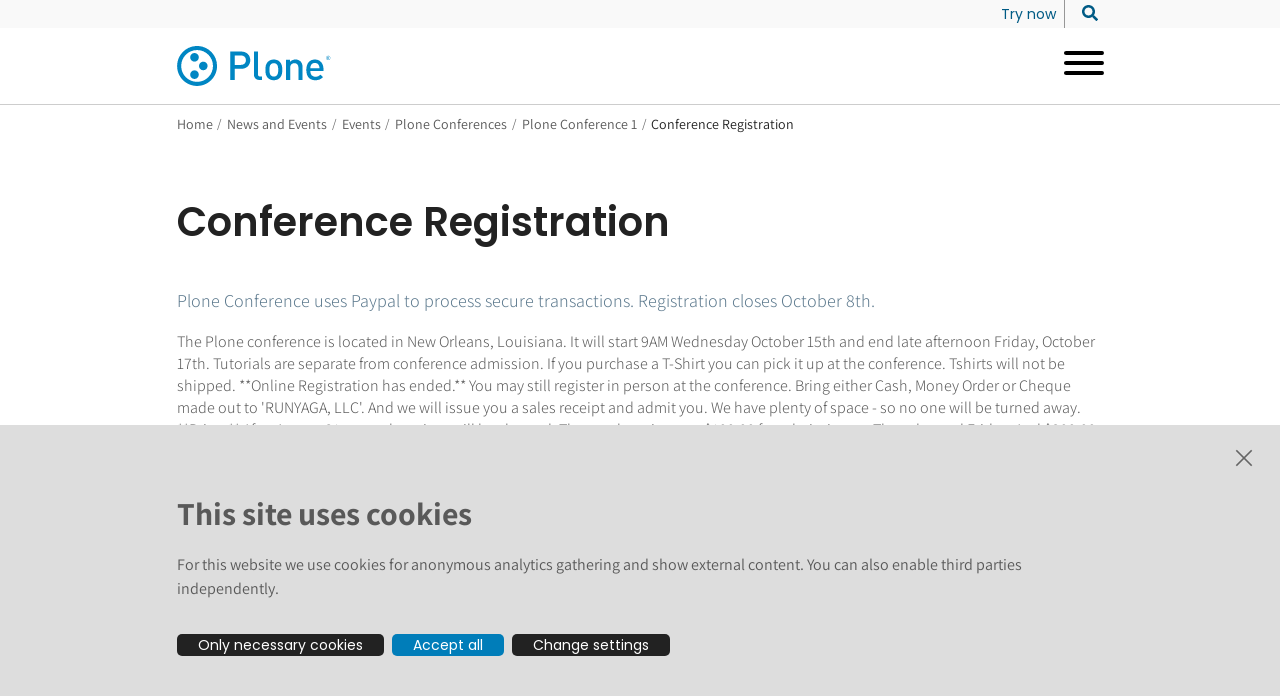

--- FILE ---
content_type: text/html; charset=utf-8
request_url: https://plone.org/news-and-events/events/plone-conferences/new-orleans-2003/registration
body_size: 32463
content:
<!doctype html>
              <html lang="en" data-reactroot=""><head><meta charSet="utf-8"/><title data-react-helmet="true">Conference Registration</title><meta data-react-helmet="true" name="description" content="Plone Conference uses Paypal to process secure transactions. Registration closes October 8th."/><meta data-react-helmet="true" property="og:title" content="Conference Registration"/><meta data-react-helmet="true" property="og:type" content="website"/><meta data-react-helmet="true" property="og:url" content="https://plone.org/news-and-events/events/plone-conferences/new-orleans-2003/registration"/><meta data-react-helmet="true" property="og:description" content="Plone Conference uses Paypal to process secure transactions. Registration closes October 8th."/><meta data-react-helmet="true" name="twitter:card" content="summary_large_image"/><meta data-react-helmet="true" property="twitter:url" content="https://plone.org/news-and-events/events/plone-conferences/new-orleans-2003/registration"/><meta data-react-helmet="true" property="twitter:title" content="Conference Registration"/><meta data-react-helmet="true" property="twitter:description" content="Plone Conference uses Paypal to process secure transactions. Registration closes October 8th."/><meta data-react-helmet="true" property="twitter:domain" content="https://plone.org"/><script>window.env = {"RAZZLE_INTERNAL_API_PATH":"http:\u002F\u002Fbackend:8080\u002FPlone","apiPath":"https:\u002F\u002Fplone.org","publicURL":"https:\u002F\u002Fplone.org"};</script><link rel="icon" href="/favicon.ico" sizes="any"/><link rel="icon" href="/icon.svg" type="image/svg+xml"/><link rel="apple-touch-icon" sizes="180x180" href="/apple-touch-icon.png"/><link rel="manifest" href="/site.webmanifest"/><meta name="generator" content="Plone 6 - https://plone.org"/><meta name="viewport" content="width=device-width, initial-scale=1"/><meta name="apple-mobile-web-app-capable" content="yes"/><link data-chunk="client" rel="preload" as="style" href="/static/css/client.e5f2fc46.chunk.css"/><link data-chunk="client" rel="preload" as="script" href="/static/js/runtime~client.c32779c0.js"/><link data-chunk="client" rel="preload" as="script" href="/static/js/client.a9b0012d.chunk.js"/><link data-chunk="client" rel="stylesheet" href="/static/css/client.e5f2fc46.chunk.css"/></head><body class="view-viewview contenttype-document section-news-and-events section-events section-plone-conferences section-new-orleans-2003 section-registration is-anonymous public-ui view-component"><div role="navigation" aria-label="Toolbar" id="toolbar"></div><div id="main"><div class="skiplinks-wrapper" role="complementary" aria-label="Skiplinks"><a class="skiplink" href="#view">Skip to main content</a><a class="skiplink" href="#navigation">Skip to navigation</a><a class="skiplink" href="#footer">Skip to footer</a></div><div class="header-wrapper"><div><div role="banner" class="ui basic segment header-wrapper"><div class="ui container"><div class="header"><div class="logo-nav-wrapper"><div class="logo"><a title="Plone.org" href="/"><img title="Plone.org logo" src="/static/media/logo.cab945d8.svg" alt="Plone.org logo" height="40" class="ui image"/></a></div></div><div class="nav-wrapper"><nav class="navigation navigation-dropdownmenu" role="navigation" aria-label="Main navigation"><div><div class="hamburger-wrapper mobile tablet computer only"><button class="hamburger hamburger--collapse" aria-label="Open menu" title="Open menu" type="button"><span class="hamburger-box"><span class="hamburger-inner"></span></span></button></div><div class="ui pointing secondary stackable computer large screen widescreen only menu"><button aria-expanded="false" aria-haspopup="true" class="ui button item dropdownmenu-item"><span>Why Plone</span><i aria-hidden="true" class="dropdown large icon"></i></button><div class="dropdown-menu-wrapper" aria-hidden="true" tabindex="-1" role="menu"><div class="dropdown-menu-inner"><div class="ui segment"><div class="dropdownmenu-close-button-wrapper"><button title="Close menu" class="ui mini basic icon button dropdown-close-button"><i aria-hidden="true" class="times icon"></i></button></div><div class="ui container grid"><div class="four wide column"><h2><span>Why Plone</span></h2><ul><li><a href="/why-plone/what-is-plone"><span>What is Plone?</span></a></li><li><a href="/why-plone/features"><span>Features</span></a></li><li><a href="/why-plone/plone-6"><span>Plone 6</span></a></li><li><a href="/why-plone/they-use-plone"><span>They use Plone</span></a></li><li><a href="/why-plone/extend-plone"><span>Extend Plone</span></a></li><li><a href="/why-plone/roadmap"><span>Roadmap</span></a></li><li><a href="/why-plone/plone-as-a-headless-cms"><span>Plone as a Headless CMS</span></a></li></ul></div><div class="eight wide column dropdownmenu-blocks-column"><p></p></div></div><div class="ui container dropdownmenu-footer"><a href="/why-plone"><span>Why Plone</span><i aria-hidden="true" class="arrow right icon"></i></a></div></div></div></div><button aria-expanded="false" aria-haspopup="true" class="ui button item dropdownmenu-item"><span>Get Started</span><i aria-hidden="true" class="dropdown large icon"></i></button><div class="dropdown-menu-wrapper" aria-hidden="true" tabindex="-1" role="menu"><div class="dropdown-menu-inner"><div class="ui segment"><div class="dropdownmenu-close-button-wrapper"><button title="Close menu" class="ui mini basic icon button dropdown-close-button"><i aria-hidden="true" class="times icon"></i></button></div><div class="ui container grid"><div class="four wide column"><h2><span>Get Started with Plone</span></h2><ul><li><a href="/get-started/try-plone"><span>Try Plone</span></a></li><li><a href="/get-started/download-plone"><span>Install Plone</span></a></li><li><a href="/get-started/documentation"><span>Documentation</span></a></li><li><a href="/get-started/attend-training"><span>Training</span></a></li></ul></div><div class="eight wide column dropdownmenu-blocks-column"><p></p></div></div><div class="ui container dropdownmenu-footer"><a href="/get-started"><span>Get Started</span><i aria-hidden="true" class="arrow right icon"></i></a></div></div></div></div><button aria-expanded="false" aria-haspopup="true" class="ui button item dropdownmenu-item"><span>Services</span><i aria-hidden="true" class="dropdown large icon"></i></button><div class="dropdown-menu-wrapper" aria-hidden="true" tabindex="-1" role="menu"><div class="dropdown-menu-inner"><div class="ui segment"><div class="dropdownmenu-close-button-wrapper"><button title="Close menu" class="ui mini basic icon button dropdown-close-button"><i aria-hidden="true" class="times icon"></i></button></div><div class="ui container grid"><div class="four wide column"><h2><span>Services</span></h2><ul><li><a href="/services/providers"><span>Providers</span></a></li><li><a href="/services/training"><span>Training</span></a></li></ul></div><div class="eight wide column dropdownmenu-blocks-column"><p></p></div></div><div class="ui container dropdownmenu-footer"><a href="/services"><span>Services</span><i aria-hidden="true" class="arrow right icon"></i></a></div></div></div></div><button aria-expanded="false" aria-haspopup="true" class="ui button item dropdownmenu-item"><span>Community</span><i aria-hidden="true" class="dropdown large icon"></i></button><div class="dropdown-menu-wrapper" aria-hidden="true" tabindex="-1" role="menu"><div class="dropdown-menu-inner"><div class="ui segment"><div class="dropdownmenu-close-button-wrapper"><button title="Close menu" class="ui mini basic icon button dropdown-close-button"><i aria-hidden="true" class="times icon"></i></button></div><div class="ui container grid"><div class="four wide column"><h2><span>Community</span></h2><ul><li><a href="/community/bugs"><span>Bugs</span></a></li><li><a href="/community/conferences"><span>Conferences</span></a></li><li><a href="/community/contribute"><span>Contribute</span></a></li><li><a href="/community/forum"><span>Forum</span></a></li><li><a href="/community/gsoc"><span>Google Summer of Code</span></a></li><li><a href="/community/chat"><span>Online Chat</span></a></li><li><a href="/community/support"><span>Support</span></a></li><li><a href="/community/teams"><span>Teams</span></a></li></ul></div><div class="eight wide column dropdownmenu-blocks-column"><p></p></div></div><div class="ui container dropdownmenu-footer"><a href="/community"><span>Community</span><i aria-hidden="true" class="arrow right icon"></i></a></div></div></div></div><button aria-expanded="false" aria-haspopup="true" class="ui button item dropdownmenu-item"><span>Foundation</span><i aria-hidden="true" class="dropdown large icon"></i></button><div class="dropdown-menu-wrapper" aria-hidden="true" tabindex="-1" role="menu"><div class="dropdown-menu-inner"><div class="ui segment"><div class="dropdownmenu-close-button-wrapper"><button title="Close menu" class="ui mini basic icon button dropdown-close-button"><i aria-hidden="true" class="times icon"></i></button></div><div class="ui container grid"><div class="four wide column"><h2><span>Plone Foundation</span></h2><ul><li><a href="/foundation/about"><span>About the Plone Foundation</span></a></li><li><a href="/foundation/board"><span>Board of Directors</span></a></li><li><a href="/foundation/members"><span>Membership</span></a></li><li><a href="/foundation/meetings"><span>Board Meetings</span></a></li><li><a href="/foundation/sponsorship"><span>How to Sponsor Plone</span></a></li><li><a href="/foundation/event-sponsorship"><span>Plone Event and Sprint Sponsorship Policy</span></a></li><li><a href="/foundation/copyright-licensing-logo"><span>Copyright, Licensing: Plone Code &amp; Logo</span></a></li><li><a href="/foundation/contact-us"><span>Contact us</span></a></li></ul></div><div class="eight wide column dropdownmenu-blocks-column"><p></p></div></div><div class="ui container dropdownmenu-footer"><a href="/foundation"><span>Foundation</span><i aria-hidden="true" class="arrow right icon"></i></a></div></div></div></div><button aria-expanded="false" aria-haspopup="true" class="ui button item dropdownmenu-item active"><span>News &amp; Events</span><i aria-hidden="true" class="dropdown large icon"></i></button><div class="dropdown-menu-wrapper" aria-hidden="true" tabindex="-1" role="menu"><div class="dropdown-menu-inner"><div class="ui segment"><div class="dropdownmenu-close-button-wrapper"><button title="Close menu" class="ui mini basic icon button dropdown-close-button"><i aria-hidden="true" class="times icon"></i></button></div><div class="ui container grid"><div class="four wide column"><h2><span>News and Events</span></h2><ul><li><a href="/news-and-events/news"><span>News</span></a></li><li><a aria-current="page" class="active" href="/news-and-events/events"><span>Events</span></a></li><li><a href="/news-and-events/podcasts"><span>Podcasts</span></a></li><li><a href="/news-and-events/plone-podcast"><span>Plone Podcast</span></a></li><li><a href="/news-and-events/plone-newsroom"><span>The Plone Newsroom</span></a></li><li><a href="/news-and-events/plone-hands-on"><span>Plone Hands-On</span></a></li><li><a href="/news-and-events/plone-in-social-media"><span>Plone in Social Media</span></a></li><li><a href="/news-and-events/plone-youtube-channel"><span>Plone YouTube channel</span></a></li><li><a href="/news-and-events/plone-tune-up-days"><span>Plone Tune-Up Days</span></a></li><li><a href="/news-and-events/sprints"><span>Sprints</span></a></li></ul></div><div class="eight wide column dropdownmenu-blocks-column"><h3 id="ba5089c9-b24d-43a0-a46a-55be6ce7bc47">Highlights</h3><ul><li><a href="https://2025.ploneconf.org" rel="noopener noreferrer">Plone Conference 2025</a></li><li><a href="/news-and-events/events/wpd/2025/world-plone-day-2025">World Plone Day 2025</a></li><li><a href="/news-and-events/join-the-plone-newsletter">Join the Plone Newsletter</a></li></ul></div></div><div class="ui container dropdownmenu-footer"><a aria-current="page" class="active" href="/news-and-events"><span>News and Events</span><i aria-hidden="true" class="arrow right icon"></i></a></div></div></div></div></div></div></nav></div><div class="nav-secondary-search-wrapper"><nav class="secondary-menu" role="navigation" aria-label="Secondary menu"><div class="ui pointing secondary stackable menu"><a class="item false" href="/try-plone"><span class="">Try now</span></a></div></nav><div class="header-search"><button class="search-form-open" aria-label="Search site"><svg aria-hidden="true" focusable="false" data-prefix="fas" data-icon="search" class="svg-inline--fa fa-search fa-w-16 " role="img" xmlns="http://www.w3.org/2000/svg" viewBox="0 0 512 512"><path fill="currentColor" d="M505 442.7L405.3 343c-4.5-4.5-10.6-7-17-7H372c27.6-35.3 44-79.7 44-128C416 93.1 322.9 0 208 0S0 93.1 0 208s93.1 208 208 208c48.3 0 92.7-16.4 128-44v16.3c0 6.4 2.5 12.5 7 17l99.7 99.7c9.4 9.4 24.6 9.4 33.9 0l28.3-28.3c9.4-9.4 9.4-24.6.1-34zM208 336c-70.7 0-128-57.2-128-128 0-70.7 57.2-128 128-128 70.7 0 128 57.2 128 128 0 70.7-57.2 128-128 128z"></path></svg></button><div class="search-form-wrapper"></div></div></div></div></div></div></div></div><div role="navigation" aria-label="Breadcrumbs" class="ui secondary vertical segment breadcrumbs"><div class="ui container"><div class="ui breadcrumb"><a class="section" title="Home" href="/">Home</a><div class="divider">/</div><a class="section" href="/news-and-events">News and Events</a><div class="divider">/</div><a class="section" href="/news-and-events/events">Events</a><div class="divider">/</div><a class="section" href="/news-and-events/events/plone-conferences">Plone Conferences</a><div class="divider">/</div><a class="section" href="/news-and-events/events/plone-conferences/new-orleans-2003">Plone Conference 1</a><div class="divider">/</div><div class="active section">Conference Registration</div></div></div></div><div class="ui basic segment content-area"><main><div id="view"><div id="page-document" class="ui container"><h1 class="documentFirstHeading">Conference Registration</h1><p class="documentDescription">Plone Conference uses Paypal to process secure transactions. Registration closes October 8th.</p><p>The Plone conference is located in New Orleans, Louisiana.   It will start 9AM Wednesday October 15th and end late  afternoon Friday, October 17th.  Tutorials are separate from conference admission.  If you purchase a T-Shirt you can pick it up at the conference.  Tshirts will not be shipped.  **Online Registration has ended.**     You may still register in person at the conference.  Bring either Cash, Money Order or Cheque made out to &#x27;RUNYAGA, LLC&#x27;. And we will issue you a sales receipt and admit you.  We have plenty of space - so no one will be turned away.  **Prices**    After August 31st, regular prices will be charged.  The  regular prices are $100.00 for admission on  Thursday and Friday.  And $200.00 for admission to the tutorial talks. Tshirt&#x27;s will be $15.00.  Dont miss out on the discussions,  presentations, tutorials, and lightning talks that will take place. Conference Admission - $100.00  9AM-4PM Thursday (Oct. 16) and Friday (Oct. 17) conference presentations and keynote speeches.     Conference Tutorials - $200.00   9AM-4PM Wednesday (Oct. 15) full day of tutorials.  Many python and Zope programmers to ask questions.  Very intimate - high guru per participant ratio.  Highly recommended for people putting Plone into production.    Plone T-Shirt (Conference) - $15.00    Plone T-Shirt (Original) - $15.00  </p></div></div></main></div><div id="footer"><div class="ui container"><div id="footer-main"><div class="ui left aligned four column grid"><div class="column"><div role="list" class="ui list"><div class="header"><a href="/why-plone">About Plone</a></div><div class="content"><div role="listitem" class="item"><a href="/try-plone">Try Plone</a></div><div role="listitem" class="item"><a href="/download">Download Plone</a></div><div role="listitem" class="item"><a href="/download/releases">Plone Releases</a></div><div role="listitem" class="item"><a href="https://6.docs.plone.org">Documentation</a></div><div role="listitem" class="item"><a href="https://training.plone.org">Training</a></div><div role="listitem" class="item"><a href="/security">Security</a></div><div role="listitem" class="item"><a href="/roadmap">Roadmap</a></div><div role="listitem" class="item"><a href="https://github.com/plone">GitHub</a></div></div></div></div><div class="column"><div role="list" class="ui list"><div class="header"><a href="/community">Community</a></div><div class="content"><div role="listitem" class="item"><a href="https://community.plone.org/">Forum</a></div><div role="listitem" class="item"><a href="/community/chat">Chat</a></div><div role="listitem" class="item"><a href="/contribute">Contribute code</a></div><div role="listitem" class="item"><a href="/community/bugs">Report an issue</a></div><div role="listitem" class="item"><a href="/news-and-events">News and events</a></div><div role="listitem" class="item"><a href="https://ploneconf.org">Conference</a></div><div role="listitem" class="item"><a href="/news-and-events/join-the-plone-newsletter">Join the Plone newsletter</a></div></div></div></div><div class="column"><div role="list" class="ui list"><div class="header"><a href="/foundation">Foundation</a></div><div class="content"><div role="listitem" class="item"><a href="/foundation/members/application-procedure">Join the foundation</a></div><div role="listitem" class="item"><a href="/foundation/board">Board</a></div><div role="listitem" class="item"><a href="https://github.com/sponsors/plone">Donate</a></div><div role="listitem" class="item"><a href="/foundation/sponsorship">Sponsors</a></div><div role="listitem" class="item"><a href="/foundation/event-sponsorship">Apply for Event and Sprint Funds</a></div><div role="listitem" class="item"><a href="/foundation/materials/foundation-resolutions/code-of-conduct">Code of conduct</a></div><div role="listitem" class="item"><a href="/foundation/members">Foundation members</a></div><div role="listitem" class="item"><a href="https://plone.teemill.com/">Shop</a></div></div></div></div><div class="column separated"><div role="list" class="ui list"><div class="header"><a href="/news-and-events/plone-in-social-media">Follow us</a></div><div class="content"><div class="ui left aligned two column grid"><div class="column"><div role="list" class="ui list"><div class="content"><div role="listitem" class="item"><a href="https://plone.social/@plone" rel="me">Mastodon</a></div><div role="listitem" class="item"><a href="https://twitter.com/plone">Twitter</a></div><div role="listitem" class="item"><a href="https://www.instagram.com/plonecms/">Instagram</a></div></div></div></div><div class="column"><div role="list" class="ui list"><div class="content"><div role="listitem" class="item"><a href="https://www.youtube.com/@plonecms">YouTube</a></div><div role="listitem" class="item"><a href="https://www.linkedin.com/company/plone-foundation/">Linkedin</a></div><div role="listitem" class="item"><a href="https://www.facebook.com/plonecms">Facebook</a></div></div></div></div></div></div></div><div role="list" class="ui list"><div class="header"><div role="listitem" class="item"><a href="/privacy-policy">Privacy Policy</a></div></div><div class="content"><div role="listitem" class="item">Cookie settings</div></div></div></div></div></div></div><div id="footer-small-wrapper"><div class="ui container"><div id="footer-small"><div class="logo"><a title="Plone.org" href="/"><img title="Plone.org logo" src="/static/media/logo.cab945d8.svg" alt="Plone.org logo" height="40" class="ui image"/></a></div><div class="address">The text and illustrations in this website are licensed by the Plone Foundation under a Creative Commons Attribution-ShareAlike 4.0 International license. Plone and the Plone® logo are registered trademarks of the Plone Foundation, registered in the United States and other countries. For guidelines on the permitted uses of the Plone trademarks, see https://plone.org/foundation/logo. All other trademarks are owned by their respective owners.</div></div></div></div></div><div class="Toastify"></div><style type="text/css">svg:not(:root).svg-inline--fa {
  overflow: visible;
}

.svg-inline--fa {
  display: inline-block;
  font-size: inherit;
  height: 1em;
  overflow: visible;
  vertical-align: -0.125em;
}
.svg-inline--fa.fa-lg {
  vertical-align: -0.225em;
}
.svg-inline--fa.fa-w-1 {
  width: 0.0625em;
}
.svg-inline--fa.fa-w-2 {
  width: 0.125em;
}
.svg-inline--fa.fa-w-3 {
  width: 0.1875em;
}
.svg-inline--fa.fa-w-4 {
  width: 0.25em;
}
.svg-inline--fa.fa-w-5 {
  width: 0.3125em;
}
.svg-inline--fa.fa-w-6 {
  width: 0.375em;
}
.svg-inline--fa.fa-w-7 {
  width: 0.4375em;
}
.svg-inline--fa.fa-w-8 {
  width: 0.5em;
}
.svg-inline--fa.fa-w-9 {
  width: 0.5625em;
}
.svg-inline--fa.fa-w-10 {
  width: 0.625em;
}
.svg-inline--fa.fa-w-11 {
  width: 0.6875em;
}
.svg-inline--fa.fa-w-12 {
  width: 0.75em;
}
.svg-inline--fa.fa-w-13 {
  width: 0.8125em;
}
.svg-inline--fa.fa-w-14 {
  width: 0.875em;
}
.svg-inline--fa.fa-w-15 {
  width: 0.9375em;
}
.svg-inline--fa.fa-w-16 {
  width: 1em;
}
.svg-inline--fa.fa-w-17 {
  width: 1.0625em;
}
.svg-inline--fa.fa-w-18 {
  width: 1.125em;
}
.svg-inline--fa.fa-w-19 {
  width: 1.1875em;
}
.svg-inline--fa.fa-w-20 {
  width: 1.25em;
}
.svg-inline--fa.fa-pull-left {
  margin-right: 0.3em;
  width: auto;
}
.svg-inline--fa.fa-pull-right {
  margin-left: 0.3em;
  width: auto;
}
.svg-inline--fa.fa-border {
  height: 1.5em;
}
.svg-inline--fa.fa-li {
  width: 2em;
}
.svg-inline--fa.fa-fw {
  width: 1.25em;
}

.fa-layers svg.svg-inline--fa {
  bottom: 0;
  left: 0;
  margin: auto;
  position: absolute;
  right: 0;
  top: 0;
}

.fa-layers {
  display: inline-block;
  height: 1em;
  position: relative;
  text-align: center;
  vertical-align: -0.125em;
  width: 1em;
}
.fa-layers svg.svg-inline--fa {
  -webkit-transform-origin: center center;
          transform-origin: center center;
}

.fa-layers-counter, .fa-layers-text {
  display: inline-block;
  position: absolute;
  text-align: center;
}

.fa-layers-text {
  left: 50%;
  top: 50%;
  -webkit-transform: translate(-50%, -50%);
          transform: translate(-50%, -50%);
  -webkit-transform-origin: center center;
          transform-origin: center center;
}

.fa-layers-counter {
  background-color: #ff253a;
  border-radius: 1em;
  -webkit-box-sizing: border-box;
          box-sizing: border-box;
  color: #fff;
  height: 1.5em;
  line-height: 1;
  max-width: 5em;
  min-width: 1.5em;
  overflow: hidden;
  padding: 0.25em;
  right: 0;
  text-overflow: ellipsis;
  top: 0;
  -webkit-transform: scale(0.25);
          transform: scale(0.25);
  -webkit-transform-origin: top right;
          transform-origin: top right;
}

.fa-layers-bottom-right {
  bottom: 0;
  right: 0;
  top: auto;
  -webkit-transform: scale(0.25);
          transform: scale(0.25);
  -webkit-transform-origin: bottom right;
          transform-origin: bottom right;
}

.fa-layers-bottom-left {
  bottom: 0;
  left: 0;
  right: auto;
  top: auto;
  -webkit-transform: scale(0.25);
          transform: scale(0.25);
  -webkit-transform-origin: bottom left;
          transform-origin: bottom left;
}

.fa-layers-top-right {
  right: 0;
  top: 0;
  -webkit-transform: scale(0.25);
          transform: scale(0.25);
  -webkit-transform-origin: top right;
          transform-origin: top right;
}

.fa-layers-top-left {
  left: 0;
  right: auto;
  top: 0;
  -webkit-transform: scale(0.25);
          transform: scale(0.25);
  -webkit-transform-origin: top left;
          transform-origin: top left;
}

.fa-lg {
  font-size: 1.3333333333em;
  line-height: 0.75em;
  vertical-align: -0.0667em;
}

.fa-xs {
  font-size: 0.75em;
}

.fa-sm {
  font-size: 0.875em;
}

.fa-1x {
  font-size: 1em;
}

.fa-2x {
  font-size: 2em;
}

.fa-3x {
  font-size: 3em;
}

.fa-4x {
  font-size: 4em;
}

.fa-5x {
  font-size: 5em;
}

.fa-6x {
  font-size: 6em;
}

.fa-7x {
  font-size: 7em;
}

.fa-8x {
  font-size: 8em;
}

.fa-9x {
  font-size: 9em;
}

.fa-10x {
  font-size: 10em;
}

.fa-fw {
  text-align: center;
  width: 1.25em;
}

.fa-ul {
  list-style-type: none;
  margin-left: 2.5em;
  padding-left: 0;
}
.fa-ul &gt; li {
  position: relative;
}

.fa-li {
  left: -2em;
  position: absolute;
  text-align: center;
  width: 2em;
  line-height: inherit;
}

.fa-border {
  border: solid 0.08em #eee;
  border-radius: 0.1em;
  padding: 0.2em 0.25em 0.15em;
}

.fa-pull-left {
  float: left;
}

.fa-pull-right {
  float: right;
}

.fa.fa-pull-left,
.fas.fa-pull-left,
.far.fa-pull-left,
.fal.fa-pull-left,
.fab.fa-pull-left {
  margin-right: 0.3em;
}
.fa.fa-pull-right,
.fas.fa-pull-right,
.far.fa-pull-right,
.fal.fa-pull-right,
.fab.fa-pull-right {
  margin-left: 0.3em;
}

.fa-spin {
  -webkit-animation: fa-spin 2s infinite linear;
          animation: fa-spin 2s infinite linear;
}

.fa-pulse {
  -webkit-animation: fa-spin 1s infinite steps(8);
          animation: fa-spin 1s infinite steps(8);
}

@-webkit-keyframes fa-spin {
  0% {
    -webkit-transform: rotate(0deg);
            transform: rotate(0deg);
  }
  100% {
    -webkit-transform: rotate(360deg);
            transform: rotate(360deg);
  }
}

@keyframes fa-spin {
  0% {
    -webkit-transform: rotate(0deg);
            transform: rotate(0deg);
  }
  100% {
    -webkit-transform: rotate(360deg);
            transform: rotate(360deg);
  }
}
.fa-rotate-90 {
  -ms-filter: &quot;progid:DXImageTransform.Microsoft.BasicImage(rotation=1)&quot;;
  -webkit-transform: rotate(90deg);
          transform: rotate(90deg);
}

.fa-rotate-180 {
  -ms-filter: &quot;progid:DXImageTransform.Microsoft.BasicImage(rotation=2)&quot;;
  -webkit-transform: rotate(180deg);
          transform: rotate(180deg);
}

.fa-rotate-270 {
  -ms-filter: &quot;progid:DXImageTransform.Microsoft.BasicImage(rotation=3)&quot;;
  -webkit-transform: rotate(270deg);
          transform: rotate(270deg);
}

.fa-flip-horizontal {
  -ms-filter: &quot;progid:DXImageTransform.Microsoft.BasicImage(rotation=0, mirror=1)&quot;;
  -webkit-transform: scale(-1, 1);
          transform: scale(-1, 1);
}

.fa-flip-vertical {
  -ms-filter: &quot;progid:DXImageTransform.Microsoft.BasicImage(rotation=2, mirror=1)&quot;;
  -webkit-transform: scale(1, -1);
          transform: scale(1, -1);
}

.fa-flip-both, .fa-flip-horizontal.fa-flip-vertical {
  -ms-filter: &quot;progid:DXImageTransform.Microsoft.BasicImage(rotation=2, mirror=1)&quot;;
  -webkit-transform: scale(-1, -1);
          transform: scale(-1, -1);
}

:root .fa-rotate-90,
:root .fa-rotate-180,
:root .fa-rotate-270,
:root .fa-flip-horizontal,
:root .fa-flip-vertical,
:root .fa-flip-both {
  -webkit-filter: none;
          filter: none;
}

.fa-stack {
  display: inline-block;
  height: 2em;
  position: relative;
  width: 2.5em;
}

.fa-stack-1x,
.fa-stack-2x {
  bottom: 0;
  left: 0;
  margin: auto;
  position: absolute;
  right: 0;
  top: 0;
}

.svg-inline--fa.fa-stack-1x {
  height: 1em;
  width: 1.25em;
}
.svg-inline--fa.fa-stack-2x {
  height: 2em;
  width: 2.5em;
}

.fa-inverse {
  color: #fff;
}

.sr-only {
  border: 0;
  clip: rect(0, 0, 0, 0);
  height: 1px;
  margin: -1px;
  overflow: hidden;
  padding: 0;
  position: absolute;
  width: 1px;
}

.sr-only-focusable:active, .sr-only-focusable:focus {
  clip: auto;
  height: auto;
  margin: 0;
  overflow: visible;
  position: static;
  width: auto;
}

.svg-inline--fa .fa-primary {
  fill: var(--fa-primary-color, currentColor);
  opacity: 1;
  opacity: var(--fa-primary-opacity, 1);
}

.svg-inline--fa .fa-secondary {
  fill: var(--fa-secondary-color, currentColor);
  opacity: 0.4;
  opacity: var(--fa-secondary-opacity, 0.4);
}

.svg-inline--fa.fa-swap-opacity .fa-primary {
  opacity: 0.4;
  opacity: var(--fa-secondary-opacity, 0.4);
}

.svg-inline--fa.fa-swap-opacity .fa-secondary {
  opacity: 1;
  opacity: var(--fa-primary-opacity, 1);
}

.svg-inline--fa mask .fa-primary,
.svg-inline--fa mask .fa-secondary {
  fill: black;
}

.fad.fa-inverse {
  color: #fff;
}</style></div><div role="complementary" aria-label="Sidebar" id="sidebar"></div><script charSet="UTF-8">window.__data={"router":{"location":{"pathname":"\u002Fnews-and-events\u002Fevents\u002Fplone-conferences\u002Fnew-orleans-2003\u002Fregistration","search":"","hash":"","state":undefined,"key":"i7c1x7","query":{}},"action":"POP"},"intl":{"defaultLocale":"en","locale":"en","messages":{"\u003Cp\u003EAdd some HTML here\u003C\u002Fp\u003E":"\u003Cp\u003EAdd some HTML here\u003C\u002Fp\u003E","Account Registration Completed":"Account Registration Completed","Account activation completed":"Account activation completed","Action":"Action","Action changed":"Action changed","Action: ":"Action:","Actions":"Actions","Activate and deactivate":"Activate and deactivate add-ons in the lists below.","Active":"Active","Active content rules in this Page":"Active content rules in this Page","Add":"Add","Add (object list)":"Add","Add Addons":"To make new add-ons show up here, add them to your configuration, build, and restart the server process. For detailed instructions see","Add Alternative URL":"Add Alternative URL","Add Content":"Add Content…","Add Content Rule":"Add Content Rule","Add Rule":"Add Rule","Add Translation…":"Add Translation…","Add User":"Add User","Add a description…":"Add a description…","Add a new alternative url":"Add a new alternative url","Add action":"Action added","Add block":"Add block","Add block…":"Add block…","Add condition":"Condition added","Add content rule":"Add content rule","Add criteria":"Add criteria","Add date":"Add date","Add field":"Add field","Add fieldset":"Add fieldset","Add group":"Add group","Add new content type":"Add new content type","Add new group":"Add new group","Add new user":"Add new user","Add to Groups":"Add to Groups","Add users to group":"Add users to group","Add vocabulary term":"Add term","Add {type}":"Add {type}","Add-Ons":"Add-Ons","Add-on Configuration":"Add-on Configuration","Add-ons":"Add-ons","Add-ons Settings":"Add-ons Settings","Added":"Added","Additional date":"Additional date","Addon could not be installed":"Addon could not be installed","Addon could not be uninstalled":"Addon could not be uninstalled","Addon could not be upgraded":"Addon could not be upgraded","Addon installed succesfuly":"Addon installed succesfuly","Addon uninstalled succesfuly":"Addon uninstalled succesfuly","Addon upgraded succesfuly":"Addon upgraded succesfuly","Album view":"Album view","Alias":"Alias","Alias has been added":"Alias has been added","Aliases have been removed.":"Aliases have been removed.","Aliases have been uploaded.":"Aliases have been uploaded.","Alignment":"Alignment","All":"All","All content":"All content","All existing alternative urls for this site":"Existing alternative URLs for this site","Alphabetically":"Alphabetically","Alt text":"Alt text","Alt text hint":"Leave empty if the image is purely decorative.","Alt text hint link text":"Describe the purpose of the image.","Alternative url path (Required)":"Alternative URL path (Required)","Alternative url path must start with a slash.":"Alternative url path must start with a slash.","Alternative url path → target url path (date and time of creation, manually created yes\u002Fno)":"Alternative URL path → target URL path (date and time of creation, manually created yes\u002Fno)","Applied to subfolders":"Applied to subfolders","Applies to subfolders?":"Applies to subfolders?","Apply to subfolders":"Apply to subfolders","Apply working copy":"Apply working copy","Are you sure you want to delete this field?":"Are you sure you want to delete this field?","Are you sure you want to delete this fieldset including all fields?":"Are you sure you want to delete this fieldset including all fields?","Ascending":"Ascending","Assignments":"Assignments","Available":"Available","Available content rules:":"Available content rules:","Back":"Back","Base":"Base","Base search query":"Base search query","Block":"Block","Both email address and password are case sensitive, check that caps lock is not enabled.":"Both email address and password are case sensitive, check that caps lock is not enabled.","Breadcrumbs":"Breadcrumbs","Browse":"Browse","Browse the site, drop an image, or type an URL":"Browse the site, drop an image, or type an URL","BulkUploadAltUrls":"Bulk upload CSV","By default, permissions from the container of this item are inherited. If you disable this, only the explicitly defined sharing permissions will be valid. In the overview, the symbol {inherited} indicates an inherited value. Similarly, the symbol {global} indicates a global role, which is managed by the site administrator.":"By default, permissions from the container of this item are inherited. If you disable this, only the explicitly defined sharing permissions will be valid. In the overview, the symbol {inherited} indicates an inherited value. Similarly, the symbol {global} indicates a global role, which is managed by the site administrator.","CSVFile":"CSV file","Cache Name":"Cache Name","Can not edit Layout for \u003Cstrong\u003E{type}\u003C\u002Fstrong\u003E content-type as it doesn't have support for \u003Cstrong\u003EVolto Blocks\u003C\u002Fstrong\u003E enabled":"Can not edit Layout for \u003Cstrong\u003E{type}\u003C\u002Fstrong\u003E content-type as it doesn't have support for \u003Cstrong\u003EVolto Blocks\u003C\u002Fstrong\u003E enabled","Can not edit Layout for \u003Cstrong\u003E{type}\u003C\u002Fstrong\u003E content-type as the \u003Cstrong\u003EBlocks behavior\u003C\u002Fstrong\u003E is enabled and \u003Cstrong\u003Eread-only\u003C\u002Fstrong\u003E":"Can not edit Layout for \u003Cstrong\u003E{type}\u003C\u002Fstrong\u003E content-type as the \u003Cstrong\u003EBlocks behavior\u003C\u002Fstrong\u003E is enabled and \u003Cstrong\u003Eread-only\u003C\u002Fstrong\u003E","Cancel":"Cancel","Cell":"Cell","Center":"","Change Note":"Change Note","Change Password":"Change Password","Change State":"Change State","Change workflow state recursively":"Change workflow state recursively","Changes applied.":"Changes applied","Changes saved":"Changes saved","Changes saved.":"Changes saved.","Checkbox":"Checkbox","Choices":"Choices","Choose Image":"Choose Image","Choose Target":"Choose Target","Choose a file":"Choose a file","Clear":"Clear","Clear filters":"Clear filters","Click to download full sized image":"Click to download full sized image","Close":"Close","Close menu":"Close menu","Code":"Code","Collapse item":"Collapse item","Collection":"Collection","Color":"Color","Comment":"Comment","Commenter":"Commenter","Comments":"Comments","Compare":"Compare","Condition changed":"Condition changed","Condition: ":"Condition:","Configuration Versions":"Configuration Versions","Configure Content Rule":"Configure Content Rule","Configure Content Rule: {title}":"Configure Content Rule: {title}","Configure content rule":"Configure content rule","Confirm password":"Confirm password","Connection refused":"Connection refused","Contact form":"Contact form","Contained items":"Contained items","Content":"Content","Content Rule":"Content Rule","Content Rules":"Content Rules","Content rules for {title}":"Content rules for {title}","Content rules from parent folders":"Content rules from parent folders","Content that links to or references {title}":"Content that links to or references {title}","Content type created":"Content type created","Content type deleted":"Content type deleted","Contents":"Contents","Controls":"Controls","Copy":"Copy","Copy blocks":"Copy blocks","Copyright":"Copyright","Copyright statement or other rights information on this item.":"Copyright statement or other rights information on this item.","Create or delete relations to target":"Create or delete relations to target","Create working copy":"Create working copy","Created after":"Created after","Created before":"Created before","Created by {creator} on {date}":"Created by {creator} on {date}","Created on":"Created on","Creator":"Creator","Creators":"Creators","Criteria":"Criteria","Current active configuration":"Current active configuration","Current filters applied":"Current filters applied","Current password":"Current password","Cut":"Cut","Cut blocks":"Cut blocks","Daily":"Daily","Database":"Database","Database Information":"Database Information","Database Location":"Database Location","Database Size":"Database Size","Database main":"Database main","Date":"Date","Date (newest first)":"Date (newest first)","Default":"Default","Default view":"Default view","Delete":"Delete","Delete Group":"Delete Group","Delete Type":"Delete Type","Delete User":"Delete User","Delete action":"Action deleted","Delete blocks":"Delete blocks","Delete col":"","Delete condition":"Condition deleted","Delete row":"","Delete selected items?":"Delete selected items?","Delete this item?":"Delete this item?","Deleted":"Deleted","Deleting this item breaks {brokenReferences} {variation}.":"Deleting this item breaks {brokenReferences} {variation}.","Depth":"Depth","Descending":"Descending","Description":"Description","Diff":"Diff","Difference between revision {one} and {two} of {title}":"Difference between revision {one} and {two} of {title}","Disable":"Disable","Disable apply to subfolders":"Disable apply to subfolders","Disabled":"Disabled","Disabled apply to subfolders":"Disabled apply to subfolders","Distributed under the {license}.":"Distributed under the {license}.","Divide each row into separate cells":"","Do you really want to delete the group {groupname}?":"Do you really want to delete the group {groupname}?","Do you really want to delete the type {typename}?":"Do you really want to delete type {typename}?","Do you really want to delete the user {username}?":"Do you really want to delete the user {username}?","Do you really want to delete this item?":"Do you really want to delete this item?","Document":"Document","Document view":"Document view","Download Event":"Download Event","Drag and drop files from your computer onto this area or click the “Browse” button.":"Drag and drop files from your computer onto this area or click the “Browse” button.","Drop file here to replace the existing file":"Drop file here to replace the existing file","Drop file here to upload a new file":"Drop file here to upload a new file","Drop files here ...":"Drop files here ...","Dry run selected, transaction aborted.":"Dry run selected, transaction aborted.","E-mail":"E-mail","E-mail addresses do not match.":"E-mail addresses do not match.","Edit":"Edit","Edit Alternative URL":"Edit Alternative URL","Edit Rule":"Edit Rule","Edit comment":"Edit comment","Edit field":"Edit field","Edit fieldset":"Edit fieldset","Edit recurrence":"Edit recurrence","Edit values":"Edit values","Edit {title}":"Edit {title}","Email":"Email","Email sent":"Email sent","Embed code error, please follow the instructions and try again.":"Embed code error, please follow the instructions and try again.","Empty object list":"Empty object list","Enable":"Enable","Enable editable Blocks":"Enable editable Blocks","Enabled":"Enabled","Enabled here?":"Enabled here?","Enabled?":"Enabled?","End Date":"End Date","Enter URL or select an item":"Enter URL or select an item","Enter a username above to search or click 'Show All'":"Enter a username above to search or click 'Show All'","Enter an email address. This will be your login name. We respect your privacy, and will not give the address away to any third parties or expose it anywhere.":"Enter an email address. This will be your login name. We respect your privacy, and will not give the address away to any third parties or expose it anywhere.","Enter full name, e.g. John Smith.":"Enter full name, e.g. John Smith.","Enter map Embed Code":"Enter map Embed Code","Enter the absolute path of the target. Target must exist or be an existing alternative url path to the target.":"Enter the absolute path of the target. Target must exist or be an existing alternative URL path to the target.","Enter the absolute path where the alternative url should exist. The path must start with '\u002F'. Only URLs that result in a 404 not found page will result in a redirect occurring.":"Enter the absolute path where the alternative URL should exist. The path must start with '\u002F'. Only URLs that result in a 404 not found page will result in a redirect occurring.","Enter the absolute path where the alternative url should exist. The path must start with '\u002F'. Only urls that result in a 404 not found page will result in a redirect occurring.":"Enter the absolute path where the alternative url should exist. The path must start with '\u002F'. Only urls that result in a 404 not found page will result in a redirect occurring.","Enter your current password.":"Enter your current password.","Enter your email for verification.":"Enter your email for verification.","Enter your new password. Minimum 8 characters.":"Enter your new password. Minimum 8 characters.","Enter your username for verification.":"Enter your username for verification.","Entries":"Entries","Error":"Error","Event":"Event","Event listing":"Event listing","Event view":"Event view","Exclude from navigation":"Exclude from navigation","Exclude this occurence":"Exclude this occurence","Excluded from navigation":"Excluded from navigation","Existing alternative urls for this item":"Existing alternative urls for this item","Expand sidebar":"Expand sidebar","Expiration Date":"Expiration Date","Expiration date":"Expiration date","Expired":"Expired","External URL":"External URL","Facet":"Facet","Facet widget":"Facet widget","Facets":"Facets","Facets on left side":"Facets on left side","Facets on right side":"Facets on right side","Facets on top":"Facets on top","Failed To Undo Transactions":"Failed to undo transactions","Field":"Field","File":"File","File size":"File size","File view":"File view","Filename":"Filename","Filter":"Filter","Filter Rules:":"Filter Rules:","Filter by prefix":"Filter by path","Filter users by groups":"Filter users by groups","Filter…":"Filter…","First":"First","Fix relations":"Fix relations","Fixed width table cells":"","Fold":"Fold","Folder":"Folder","Folder listing":"Folder listing","Forbidden":"Forbidden","Fourth":"Fourth","From":"From","Full":"Full","Full Name":"Full Name","Fullname":"Fullname","GNU GPL license":"GNU GPL license","General":"General","Global role":"Global role","Google Maps Embedded Block":"Google Maps Embedded Block","Group":"Group","Group created":"Group created","Group roles updated":"Group roles updated","Groupname":"Groupname","Groups":"Groups","Groups are logical collections of users, such as departments and business units. Groups are not directly related to permissions on a global level, you normally use Roles for that - and let certain Groups have a particular role. The symbol{plone_svg}indicates a role inherited from membership in another group.":"Groups are logical collections of users, such as departments and business units. Groups are not directly related to permissions on a global level, you normally use Roles for that - and let certain Groups have a particular role. The symbol{plone_svg}indicates a role inherited from membership in another group.","Header cell":"Header cell","Headline":"Headline","Headline level":"Headline level","Hidden facets will still filter the results if proper parameters are passed in URLs":"Hidden facets will still filter the results if proper parameters are passed in URLs","Hide Replies":"Hide Replies","Hide facet?":"Hide facet?","Hide title":"Hide title","History":"History","History Version Number":"#","History of {title}":"History of {title}","Home":"Home","ID":"ID","If all of the following conditions are met:":"If all of the following conditions are met:","If selected, this item will not appear in the navigation tree":"If selected, this item will not appear in the navigation tree","If this date is in the future, the content will not show up in listings and searches until this date.":"If this date is in the future, the content will not show up in listings and searches until this date.","If you are certain this user has abandoned the object, you may unlock the object. You will then be able to edit it.":"If you are certain this user has abandoned the object, you may unlock the object. You will then be able to edit it.","If you are certain you have the correct web address but are encountering an error, please contact the {site_admin}.":"If you are certain you have the correct web address but are encountering an error, please contact the {site_admin}.","Image":"Image","Image gallery":"Image gallery","Image override":"Image override","Image size":"Image size","Image view":"Image view","Include this occurence":"Include this occurrence","Info":"Info","InfoUserGroupSettings":"You have selected the option 'many users' or 'many groups'. Thus this control panel asks for input to show users and groups. If you want to see users and groups instantaneous, head over to user group settings. See the button on the left.","Inherit permissions from higher levels":"Inherit permissions from higher levels","Inherited value":"Inherited value","Insert col after":"","Insert col before":"","Insert row after":"","Insert row before":"","Inspect relations":"Inspect relations","Install":"Install","Installed":"Installed","Installed version":"Installed version","Installing a third party add-on":"Installing a third party add-on","Interval Daily":"days","Interval Monthly":"Month(s)","Interval Weekly":"week(s)","Interval Yearly":"year(s)","Invalid Block":"Invalid block - Will be removed on saving","It is not allowed to define both the password and to request sending the password reset message by e-mail. You need to select one of them.":"It is not allowed to define both the password and to request sending the password reset message by e-mail. You need to select one of them.","Item batch size":"Item batch size","Item succesfully moved.":"Item successfully moved.","Item(s) copied.":"Item(s) copied.","Item(s) cut.":"Item(s) cut.","Item(s) has been updated.":"Item(s) has been updated.","Item(s) pasted.":"Item(s) pasted.","Item(s) state has been updated.":"Item(s) state has been updated.","Items":"Items","Items must be unique.":"Items must be unique.","Label":"Label","Language":"Language","Language independent field.":"Language independent field.","Large":"Large","Last":"Last","Last comment date":"Last comment date","Last modified":"Last modified","Latest available configuration":"Latest available configuration","Latest version":"Latest version","Layout":"Layout","Lead Image":"Lead Image","Left":"","Link":"Link","Link more":"Link more","Link redirect view":"Link redirect view","Link settings":"Link settings","Link title":"Link Title","Link to":"Link to","Link translation for":"Link translation for","Linking this item with hyperlink in text":"Linking this item with hyperlink in text","Links and references":"Links and references","Listing":"Listing","Listing view":"Listing view","Load more":"Load more...","Loading":"Loading","Log In":"Login","Log in":"Log in","Logged out":"Logged out","Login":"Login","Login Failed":"Login Failed","Login Name":"Login Name","Logout":"Logout","Made by {creator} on {date}. This is not a working copy anymore, but the main content.":"Made by {creator} on {date}. This is not a working copy anymore, but the main content.","Make the table compact":"","Manage Translations":"Manage Translations","Manage content…":"Manage content…","Manage translations for {title}":"Manage translations for {title}","Manual":"Manual","Manually or automatically added?":"Manually or automatically added?","Many relations found. Please search.":"Many relations found. Please search.","Maps":"Maps","Maps URL":"Maps URL","Maximum length is {len}.":"Maximum length is {len}.","Maximum value is {len}.":"Maximum value is {len}.","Medium":"Medium","Membership updated":"Membership updated","Message":"Message","Minimum length is {len}.":"Minimum length is {len}.","Minimum value is {len}.":"Minimum value is {len}.","Moderate Comments":"Moderate Comments","Moderate comments":"Moderate comments","Monday and Friday":"Monday and Friday","Month day":"Day","Monthly":"Monthly","More":"More","More information about the upgrade procedure can be found in the documentation section of plone.org in the Upgrade Guide.":"More information about the upgrade procedure can be found in the documentation section of plone.org in the Upgrade Guide.","Mosaic layout":"Mosaic layout","Move down":"Move down","Move to bottom of folder":"Move to bottom of folder","Move to top of folder":"Move to top of folder","Move up":"Move up","Multiple choices?":"Multiple choices?","My email is":"My email is","My username is":"My user name is","Name":"Name","Narrow":"Narrow","Navigate back":"Navigate back","Navigation":"Navigation","New password":"New password","News Item":"News Item","News item view":"News item view","No":"No","No Transactions Found":"No transactions found","No Transactions Selected":"No transactions selected","No Transactions Selected To Do Undo":"No transactions selected to do undo","No Video selected":"No Video selected","No addons found":"No addons found","No connection to the server":"There is no connection to the server, due to a timeout o no network connection.","No image selected":"No image selected","No image set in Lead Image content field":"No image set in Lead Image content field","No image set in image content field":"No image set in image content field","No images found.":"No images found.","No items found in this container.":"No items found in this container.","No items selected":"No items selected","No links to this item found.":"No links to this item found.","No map selected":"No map selected","No occurences set":"No occurences set","No options":"No options","No relation found":"No relation found","No results found":"No results found","No results found.":"No results found.","No selection":"No selection","No uninstall profile":"This addon does not provide an uninstall profile.","No user found":"No user found","No value":"No value","No workflow":"No workflow","None":"None","Note":"Note","Note that roles set here apply directly to a user. The symbol{plone_svg}indicates a role inherited from membership in a group.":"Note that roles set here apply directly to a user. The symbol{plone_svg}indicates a role inherited from membership in a group.","Number of active objects":"Number of active objects","Object Size":"Object Size","Occurences":"occurrence(s)","Ok":"Ok","Only lowercase letters (a-z) without accents, numbers (0-9), and the characters \"-\", \"_\", and \".\" are allowed.":"Only lowercase letters (a-z) without accents, numbers (0-9), and the characters \"-\", \"_\", and \".\" are allowed.","Open in a new tab":"Open in a new tab","Open menu":"Open menu","Open object browser":"Open object browser","Ordered":"Ordered","Origin":"Origin","Overview of relations of all content items":"Overview of relations of all content items","Page":"Page","Parent fieldset":"Parent fieldset","Password":"Password","Password reset":"Password reset","Passwords do not match.":"Passwords do not match.","Paste":"Paste","Paste blocks":"Paste blocks","Perform the following actions:":"Perform the following actions:","Permissions have been updated successfully":"Permissions have been updated successfully","Permissions updated":"Permissions updated","Personal Information":"Personal Information","Personal Preferences":"Personal Preferences","Personal tools":"Personal tools","Persons responsible for creating the content of this item. Please enter a list of user names, one per line. The principal creator should come first.":"Persons responsible for creating the content of this item. Please enter a list of user names, one per line. The principal creator should come first.","Please choose an existing content as source for this element":"Please choose an existing content as source for this element","Please continue with the upgrade.":"Please continue with the upgrade.","Please ensure you have a backup of your site before performing the upgrade.":"Please ensure you have a backup of your site before performing the upgrade.","Please enter a valid URL by deleting the block and adding a new video block.":"Please enter a valid URL by deleting the block and adding a new video block.","Please enter the Embed Code provided by Google Maps -\u003E Share -\u003E Embed map. It should contain the \u003Ciframe\u003E code on it.":"Please enter the Embed Code provided by Google Maps -\u003E Share -\u003E Embed map. It should contain the \u003Ciframe\u003E code on it.","Please fill out the form below to set your password.":"Please fill out the form below to set your password.","Please search for users or use the filters on the side.":"Please search for users or use the filters on the side.","Please upgrade to plone.restapi \u003E= 8.24.0.":"Please upgrade to plone.restapi \u003E= 8.24.0.","Plone Foundation":"Plone Foundation","Plone Site":"Plone Site","Plone{reg} Open Source CMS\u002FWCM":"Plone{reg} Open Source CMS\u002FWCM","Position changed":"Position changed","Possible values":"Possible values (Enter allowed choices one per line).","Powered by Plone & Python":"Powered by Plone & Python","Preferences":"Preferences","Prettify your code":"Prettify your code","Preview":"Preview","Preview Image URL":"Preview Image URL","Profile":"Profile","Properties":"Properties","Publication date":"Publication date","Publishing Date":"Publishing Date","Query":"Query","Re-enter the password. Make sure the passwords are identical.":"Re-enter the password. Make sure the passwords are identical.","Read More…":"Read More…","Rearrange items by…":"Rearrange items by…","Recurrence ends":"Ends","Recurrence ends after":"after","Recurrence ends on":"on","Redo":"Redo","Reduce complexity":"","Referencing this item as related item":"Referencing this item as related item","Referencing this item with {relationship}":"Referencing this item with {relationship}","Register":"Register","Registration form":"Registration form","Relation name":"relation","Relations":"Relations","Relations updated":"Relations updated","Relevance":"Relevance","Remove":"Remove","Remove item":"Remove item","Remove recurrence":"Remove","Remove selected":"Remove selected","Remove term":"Remove term","Remove users from group":"Remove users from group","Remove working copy":"Remove working copy","Rename":"Rename","Rename Items Loading Message":"Renaming items...","Rename items":"Rename items","Repeat":"Repeat","Repeat every":"Repeat every","Repeat on":"Repeat on","Replace existing file":"Replace existing file","Reply":"Reply","Required":"Required","Required input is missing.":"Required input is missing.","Reset term title":"Reset title","Reset the block":"Reset the block","Results limit":"Results limit","Results preview":"Results preview","Results template":"Results template","Reversed order":"Reversed order","Revert to this revision":"Revert to this revision","Review state":"Review state","Richtext":"Richtext","Right":"","Rights":"Rights","Roles":"Roles","Root":"Root","Rule added":"Rule added","Rule enable changed":"Rule enable changed","Rules":"Rules","Rules execute when a triggering event occurs. Rule actions will only be invoked if all the rule's conditions are met. You can add new actions and conditions using the buttons below.":"Rules execute when a triggering event occurs. Rule actions will only be invoked if all the rule's conditions are met. You can add new actions and conditions using the buttons below.","Save":"Save","Save recurrence":"Save","Saved":"Saved","Scheduled":"Scheduled","Schema":"Schema","Schema updates":"Schema updates","Search":"Search","Search SVG":"Search SVG","Search Site":"Type a keyword...","Search block":"Search block","Search button label":"Search button label","Search content":"Search content","Search for user or group":"Search for user or group","Search group…":"Search group…","Search input label":"Search input label","Search results":"Search results","Search results for {term}":"Search results for {term}","Search sources by title or path":"Search sources by title or path","Search targets by title or path":"Search targets by title or path","Search users…":"Search users…","Searched for: \u003Cem\u003E{searchedtext}\u003C\u002Fem\u003E.":"Searched for: \u003Cem\u003E{searchedtext}\u003C\u002Fem\u003E.","Second":"Second","Section title":"Section title","Select":"Select","Select a date to add to recurrence":"Select a date to add to recurrence","Select columns to show":"Select columns to show","Select relation":"Select relation","Select the transition to be used for modifying the items state.":"Select the transition to be used for modifying the items state.","Selected":"Selected","Selected dates":"Selected dates","Selected items":"Selected items","Selected items - x of y":"of","Selection":"Selection","Select…":"Select…","Send":"Send","Send a confirmation mail with a link to set the password.":"Send a confirmation mail with a link to set the password.","Server Error":"Server Error","Set my password":"Set my password","Set your password":"Set your password","Settings":"Settings","Sharing":"Sharing","Sharing for {title}":"Sharing for {title}","Short Name":"Short Name","Short name":"Short name","Show":"Show","Show All":"Show All","Show Replies":"Show Replies","Show groups of users below":"Show groups of users below","Show item":"Show item","Show search button?":"Show search button?","Show search input?":"Show search input?","Show sorting?":"Show sorting?","Show total results":"Show total results","Shrink sidebar":"Shrink sidebar","Shrink toolbar":"Shrink toolbar","Sign in to start session":"Sign in to start session","Site":"Site","Site Administration":"Site Administration","Site Setup":"Site Setup","Sitemap":"Sitemap","Size: {size}":"Size: {size}","Small":"Small","Some items are also a folder. By deleting them you will delete {containedItemsToDelete} {variation} inside the folders.":"Some items are also a folder. By deleting them you will delete {containedItemsToDelete} {variation} inside the folders.","Some items are referenced by other contents. By deleting them {brokenReferences} {variation} will be broken.":"Some items are referenced by other contents. By deleting them {brokenReferences} {variation} will be broken.","Sorry, something went wrong with your request":"Sorry, something went wrong with your request","Sort By":"Sort by","Sort By:":"Sort by:","Sort on":"Sort on","Sort on options":"Sort on options","Sort transactions by User-Name, Path or Date":"Sort transactions by User-Name, Path or Date","Sorted":"Sorted","Sorted on":"Sorted on","Source":"Source","Specify a youtube video or playlist url":"Specify a youtube video or playlist url","Split":"Split","Start Date":"Start Date","Start of the recurrence":"Start of the recurrence","Start password reset":"Start password reset","State":"State","Status":"Status","Sticky":"Sticky","Stop compare":"Stop compare","String":"String","Stripe alternate rows with color":"","Styling":"Styling","Subject":"Subject","Success":"Success","Successfully Undone Transactions":"Successfully undone transactions","Summary":"Summary","Summary view":"Summary view","Switch to":"Switch to","Table":"","Table of Contents":"Table of Contents","Tabular view":"Tabular view","Tags":"Tags","Tags to add":"Tags to add","Tags to remove":"Tags to remove","Target":"Target","Target Path (Required)":"Target Path (Required)","Target memory size per cache in bytes":"Target memory size per cache in bytes","Target number of objects in memory per cache":"Target number of objects in memory per cache","Teaser":"Teaser","Text":"Text","Thank you.":"Thank you.","The Database Manager allow you to view database status information":"The Database Manager allow you to view database status information","The backend is not responding, due to a server timeout or a connection problem of your device. Please check your connection and try again.":"The backend is not responding, due to a server timeout or a connection problem of your device. Please check your connection and try again.","The backend is not responding, please check if you have started Plone, check your project's configuration object apiPath (or if you are using the internal proxy, devProxyToApiPath) or the RAZZLE_API_PATH Volto's environment variable.":"The backend is not responding, please check if you have started Plone, check your project's configuration object apiPath (or if you are using the internal proxy, devProxyToApiPath) or the RAZZLE_API_PATH Volto's environment variable.","The backend is responding, but the CORS headers are not configured properly and the browser has denied the access to the backend resources.":"The backend is responding, but the CORS headers are not configured properly and the browser has denied the access to the backend resources.","The backend server of your website is not answering, we apologize for the inconvenience. Please try to re-load the page and try again. If the problem persists please contact the site administrators.":"The backend server of your website is not answering, we apologize for the inconvenience. Please try to re-load the page and try again. If the problem persists please contact the site administrators.","The button presence disables the live search, the query is issued when you press ENTER":"The button presence disables the live search, the query is issued when you press ENTER","The following content rules are active in this Page. Use the content rules control panel to create new rules or delete or modify existing ones.":"The following content rules are active in this Page. Use the content rules control panel to create new rules or delete or modify existing ones.","The following list shows which upgrade steps are going to be run. Upgrading sometimes performs a catalog\u002Fsecurity update, which may take a long time on large sites. Be patient.":"The following list shows which upgrade steps are going to be run. Upgrading sometimes performs a catalog\u002Fsecurity update, which may take a long time on large sites. Be patient.","The item could not be deleted.":"The item could not be deleted.","The link address is:":"The link address is:","The provided alternative url already exists!":"The provided alternative url already exists!","The registration process has been successful. Please check your e-mail inbox for information on how activate your account.":"The registration process has been successful. Please check your e-mail inbox for information on how activate your account.","The site configuration is outdated and needs to be upgraded.":"The site configuration is outdated and needs to be upgraded.","The working copy was discarded":"The working copy was discarded","The {plonecms} is {copyright} 2000-{current_year} by the {plonefoundation} and friends.":"The {plonecms} is {copyright} 2000-{current_year} by the {plonefoundation} and friends.","There are no groups with the searched criteria":"There are no groups with the searched criteria","There are no users with the searched criteria":"There are no users with the searched criteria","There is a configuration problem on the backend":"There is a configuration problem on the backend","There was an error with the upgrade.":"There was an error with the upgrade.","There were some errors":"There were some errors","There were some errors.":"There were some errors.","Third":"Third","This has an ongoing working copy in {title}":"This has an ongoing working copy in {title}","This is a reserved name and can't be used":"This is a reserved name and can't be used","This is a working copy of {title}":"This is a working copy of {title}","This item is also a folder. By deleting it you will delete {containedItemsToDelete} {variation} inside the folder.":"This item is also a folder. By deleting it you will delete {containedItemsToDelete} {variation} inside the folder.","This item was locked by {creator} on {date}":"This item was locked by {creator} on {date}","This name will be displayed in the URL.":"This name will be displayed in the URL.","This page does not seem to exist…":"This page does not seem to exist…","This rule is assigned to the following locations:":"This rule is assigned to the following locations:","Time":"Time","Title":"Title","Title field error. Value not provided or already existing.":"Title field error. Value not provided or already existing.","Total active and non-active objects":"Total active and non-active objects","Total comments":"Total comments","Total number of objects in each cache":"Total number of objects in each cache","Total number of objects in memory from all caches":"Total number of objects in memory from all caches","Total number of objects in the database":"Total number of objects in the database","Transactions":"Transactions","Transactions Checkbox":"#","Transactions Have Been Sorted":"Transactions have been sorted","Transactions Have Been Unsorted":"Transactions have been unsorted","Translate to {lang}":"Translate to {lang}","Translation linked":"Translation linked","Translation linking removed":"Translation linking removed","Triggering event field error. Please select a value":"Triggering event field error. Please select a value","Type":"Type","Type a Video (YouTube, Vimeo or mp4) URL":"Type a Video (YouTube, Vimeo or mp4) URL","Type text...":"Type text...","Type text…":"Type text…","Type the heading…":"Type the heading…","Type the title…":"Type the title…","UID":"UID","URL Management":"URL Management","URL Management for {title}":"URL Management for {title}","Unassign":"Unassign","Unassigned":"Unassigned","Unauthorized":"Unauthorized","Undo":"Undo","Undo Controlpanel":"Undo Controlpanel","Unfold":"Unfold","Unified":"Unified","Uninstall":"Uninstall","Unknown Block":"Unknown Block {block}","Unlink translation for":"Unlink translation for","Unlock":"Unlock","Unsorted":"Unsorted","Update":"Update","Update User":"Update User","Update installed addons":"Update installed addons","Update installed addons:":"Update installed addons:","Updates available":"Updates available","Upgrade":"Upgrade","Upgrade Plone Site":"Upgrade Plone Site","Upgrade Report":"Upgrade Report","Upgrade Steps":"Upgrade Steps","Upload":"Upload","Upload a lead image in the 'Lead Image' content field.":"Upload a lead image in the 'Lead Image' content field.","Upload a new image":"Upload a new image","Upload files":"Upload files","Uploading files":"Uploading files","Uploading image":"Uploading image","Use the form below to define the new content rule":"Use the form below to define the new content rule","Use the form below to define, change or remove content rules. Rules will automatically perform actions on content when certain triggers take place. After defining rules, you may want to go to a folder to assign them, using the 'rules' item in the actions menu.":"Use the form below to define, change or remove content rules. Rules will automatically perform actions on content when certain triggers take place. After defining rules, you may want to go to a folder to assign them, using the 'rules' item in the actions menu.","Used for programmatic access to the fieldset.":"Used for programmatic access to the fieldset.","User":"User","User Group Membership":"User Group Membership","User Group Settings":"User Group Settings","User created":"User created","User name":"User name","User roles updated":"User roles updated","User updated successfuly":"User updated successfuly","Username":"Username","Users":"Users","Users and Groups":"Users and Groups","Using this form, you can manage alternative urls for an item. This is an easy way to make an item available under two different URLs.":"Using this form, you can manage alternative urls for an item. This is an easy way to make an item available under two different URLs.","Variation":"Variation","Version Overview":"Version Overview","Video":"Video","Video URL":"Video URL","View":"View","View changes":"View changes","View links and references to this item":"View links and references to this item","View this revision":"View this revision","View working copy":"View working copy","Viewmode":"View","Vocabulary term":"Vocabulary term","Vocabulary term title":"Title","Vocabulary terms":"Vocabulary terms","Warning Regarding debug mode":"You are running in 'debug mode'. This mode is intended for sites that are under development. This allows many configuration changes to be immediately visible, but will make your site run more slowly. To turn off debug mode, stop the server, set 'debug-mode=off' in your buildout.cfg, re-run bin\u002Fbuildout and then restart the server process.","We apologize for the inconvenience, but the backend of the site you are accessing is not available right now. Please, try again later.":"We apologize for the inconvenience, but the backend of the site you are accessing is not available right now. Please, try again later.","We apologize for the inconvenience, but the page you were trying to access is not at this address. You can use the links below to help you find what you are looking for.":"We apologize for the inconvenience, but the page you were trying to access is not at this address. You can use the links below to help you find what you are looking for.","We apologize for the inconvenience, but there was an unexpected error on the server.":"We apologize for the inconvenience, but there was an unexpected error on the server.","We apologize for the inconvenience, but you don't have permissions on this resource.":"We apologize for the inconvenience, but you don't have permissions on this resource.","Weeek day of month":"The","Weekday":"Weekday","Weekly":"Weekly","What":"What","When":"When","When this date is reached, the content will nolonger be visible in listings and searches.":"When this date is reached, the content will nolonger be visible in listings and searches.","Whether or not execution of further rules should stop after this rule is executed":"Whether or not execution of further rules should stop after this rule is executed","Whether or not other rules should be triggered by the actions launched by this rule. Activate this only if you are sure this won't create infinite loops":"Whether or not other rules should be triggered by the actions launched by this rule. Activate this only if you are sure this won't create infinite loops","Whether or not the rule is currently enabled":"Whether or not the rule is currently enabled","Who":"Who","Wide":"Wide","Workflow Change Loading Message":"Updating workflow states...","Workflow updated.":"Workflow updated.","Yearly":"Yearly","Yes":"Yes","You are trying to access a protected resource, please {login} first.":"You are trying to access a protected resource, please {login} first.","You are using an outdated browser":"You are using an outdated browser","You can add a comment by filling out the form below. Plain text formatting.":"You can add a comment by filling out the form below. Plain text formatting.","You can control who can view and edit your item using the list below.":"You can control who can view and edit your item using the list below.","You can view the difference of the revisions below.":"You can view the difference of the revisions below.","You can view the history of your item below.":"You can view the history of your item below.","You can't paste this content here":"You can't paste this content here","You have been logged out from the site.":"You have been logged out from the site.","Your email is required for reset your password.":"Your email is required for reset your password.","Your password has been set successfully. You may now {link} with your new password.":"Your password has been set successfully. You may now {link} with your new password.","Your preferred language":"Your preferred language","Your site is up to date.":"Your site is up to date.","Your usernaame is required for reset your password.":"Your username is required for reset your password.","addUserFormEmailDescription":"Enter an email address. This is necessary in case the password is lost. We respect your privacy, and will not give the address away to any third parties or expose it anywhere.","addUserFormFullnameDescription":"Enter full name, e.g. John Smith.","addUserFormPasswordDescription":"Enter your new password. Minimum 8 characters.","addUserFormUsernameDescription":"Enter a user name, usually something like \"jsmith\". No spaces or special characters. Usernames and passwords are case sensitive, make sure the caps lock key is not enabled. This is the name used to log in.","availableViews":"Available views","box_forgot_password_option":"Forgot your password?","bulkUploadUrlsHelp":"Add many alternative URLs at once by uploading a CSV file. The first column should be the path to redirect from; the second, the path to redirect to. Both paths must be Plone-site-relative, starting with a slash (\u002F). An optional third column can contain a date and time. An optional fourth column can contain a boolean to mark as a manual redirect (default true).","checkboxFacet":"Checkbox","common":"Common","compare_to":"Compare to language","daterangeFacet":"Date Range","delete":"delete","deprecated_browser_notice_message":"You are using {browsername} {browserversion} which is deprecated by its vendor. That means that it does not get security updates and it is not ready for current modern web features, which deteriorates the user experience. Please upgrade to a modern browser.","description":"Description","description_lost_password":"For security reasons, we store your password encrypted, and cannot mail it to you. If you would like to reset your password, fill out the form below and we will send you an email at the address you gave when you registered to start the process of resetting your password.","description_sent_password":"Your password reset request has been mailed. It should arrive in your mailbox shortly. When you receive the message, visit the address it contains to reset your password.","draft":"Draft","email":"Input must be valid email (something@domain.com)","event_alldates":"All dates","event_attendees":"Attendees","event_contactname":"Contact Name","event_contactphone":"Contact Phone","event_website":"Website","event_what":"What","event_when":"When","event_where":"Where","fileTooLarge":"This website does not accept files larger than {limit}","flush intIds and rebuild relations":"flush intIds and rebuild relations","head_title":"head title","heading_sent_password":"Password reset confirmation sent","hero":"Hero","html":"HTML","image":"Image","integer":"Input must be integer","intranet":"Intranet","item":"item","items":"items","label_my_email_is":"My email is","label_my_username_is":"My user name is","leadimage":"Lead Image Field","listing":"Listing","loading":"Loading","log in":"log in","maps":"Maps","maxLength":"Maximum Length","maximum":"End of the range (including the value itself)","media":"Media","minLength":"Minimum Length","minimum":"Start of the range","mostUsed":"Most used","no":"No","no workflow state":"No workflow state","number":"Input must be number","of the month":"of the month","or try a different page.":"or try a different page.","others":"others","pending":"Pending","private":"Private","published":"Published","querystring-widget-select":"Select…","rebuild relations":"rebuild relations","reference":"reference","references":"references","results found":"results","return to the site root":"return to the site root","rrule_and":"and","rrule_approximate":"(~approximate)","rrule_at":"at","rrule_dateFormat":"[month] [day], [year]","rrule_day":"day","rrule_days":"days","rrule_every":"every","rrule_for":"for","rrule_hour":"hour","rrule_hours":"hours","rrule_in":"in","rrule_last":"last","rrule_minutes":"minutes","rrule_month":"month","rrule_months":"months","rrule_nd":"nd","rrule_on":"on","rrule_on the":"on the","rrule_or":"or","rrule_rd":"rd","rrule_st":"st","rrule_th":"th","rrule_the":"the","rrule_time":"time","rrule_times":"times","rrule_until":"until","rrule_week":"week","rrule_weekday":"weekday","rrule_weekdays":"weekdays","rrule_weeks":"weeks","rrule_year":"year","rrule_years":"years","selectFacet":"Select","selectView":"Select view","skiplink-footer":"Skip to footer","skiplink-main-content":"Skip to main content","skiplink-navigation":"Skip to navigation","sort":"sort","sources path":"sources path","table":"Table","target path":"target path","text":"Text","title":"Title","toc":"Table of Contents","toggleFacet":"Toggle","upgradeVersions":"Update from version {origin} to {destination}","url":"Input must be valid url (www.something.com or http(s):\u002F\u002Fwww.something.com)","user avatar":"user avatar","video":"Video","views":"Views","visit_external_website":"Visit external website","workingCopyErrorUnauthorized":"You are not authorized to perform this operation.","workingCopyGenericError":"An error occurred while performing this operation.","yes":"Yes","{count, plural, one {Upload {count} file} other {Upload {count} files}}":"{count, plural, one {Upload {count} file} other {Upload {count} files}}","{count} selected":"{count} selected","{id} Content Type":"{id} Content Type","{id} Schema":"{id} Schema","{title} copied.":"{title} copied.","{title} cut.":"{title} cut.","{title} has been deleted.":"{title} has been deleted.","Description placeholder":"Description...","TextBlocks":"Text Blocks","Title placeholder":"Title...","Add link":"","An error has occurred while editing \"{name}\" field. We have been notified and we are looking into it. Please save your work and retry. If the issue persists please contact the site administrator.":"","An error has occurred while rendering \"{name}\" field. We have been notified and we are looking into it. If the issue persists please contact the site administrator.":"","Bottom":"","Delete table":"","Edit element":"","Edit link":"","Hide headers":"","Make the table sortable":"","Middle":"","No matching blocks":"","Remove element":"","Remove link":"","Table color inverted":"","Top":"","Visible only in view mode":"","Authenticating":"Authenticating","Authentication failed.":"Authentication failed.","Log in with":"Log in with","Select Login Provider":"Select Login Provider","Sign up with":"Sign up with","You have been logged out":"You have been logged out","Add item":"Add item","Headtitle":"Headtitle","Item":"Item","Slider":"Slider","moreInfo":"More info","column":"Column","columns":"columns","Form":"Form","HCaptchaInvisibleInfo":"This site is protected by hCaptcha and its \u003Ca href=\"https:\u002F\u002Fwww.hcaptcha.com\u002Fprivacy\"\u003EPrivacy Policy\u003C\u002Fa\u003E and \u003Ca href=\"https:\u002F\u002Fwww.hcaptcha.com\u002Fterms\"\u003ETerms of Service\u003C\u002Fa\u003E apply.","ay11_Use Up and Down to choose options":"Use Up and Down to choose options","ay11_select available":"available","ay11_select availables":"availables","ay11_select deselected":"deselected","ay11_select disabled":"disabled","ay11_select focused":"focused","ay11_select for search term":"for search term","ay11_select is disabled. Select another option.":"is disabled. Select another option.","ay11_select option":"option","ay11_select result":"result","ay11_select results":"results","ay11_select selected":"selected","ay11_select value":"value","ay11_select_Use left and right to toggle between focused values, press Backspace to remove the currently focused value":"Use left and right to toggle between focused values, press Backspace to remove the currently focused value","ay11_select__press Tab to select the option and exit the menu":"press Tab to select the option and exit the menu","ay11_select__type to refine list":"type to refine list","ay11_select_is_focused":"is_focused","ay11_select_press Down to open the menu":"press Down to open the menu","ay11_select_press Enter to select the currently focused option":"press Enter to select the currently focused option","ay11_select_press Escape to exit the menu":"press Escape to exit the menu","ay11_select_press left to focus selected values":"press left to focus selected values","captcha":"Captcha provider","form":"Form","formSubmitted":"Form successfully submitted","form_attachment_send_email_info_text":"Attached file will be sent via email, but not stored","form_clear_data":"Clear data","form_confirmClearData":"Are you sure you want to delete all saved items?","form_default_from":"Default sender","form_default_subject":"Mail subject","form_default_submit_label":"Submit","form_edit_exportCsv":"Export in CSV","form_edit_warning":"Warning!","form_edit_warning_from":"Enter a field of type 'Sender E-mail'. If it is not present, or it is present but not filled in by the user, the sender address of the e-mail will be the one configured in the right sidebar.","form_empty_values_validation":"Fill in the required fields","form_field_description":"Description","form_field_input_values":"Possible values","form_field_label":"Label","form_field_required":"Required","form_field_type":"Field type","form_field_type_attachment":"Attachment","form_field_type_attachment_info_text":"Any attachments can be emailed, but will not be saved.","form_field_type_checkbox":"Checkbox","form_field_type_date":"Date","form_field_type_from":"E-mail","form_field_type_multiple_choice":"Multiple choice","form_field_type_select":"List","form_field_type_single_choice":"Single choice","form_field_type_static_text":"Static text","form_field_type_text":"Text","form_field_type_textarea":"Textarea","form_formDataCount":"{formDataCount} item(s) stored","form_reset":"Clear","form_save_persistent_data":"Store compiled data","form_select_a_value":"Select a value","form_send_email":"Send email to recipient","form_submit_label":"Submit button label","form_submit_success":"Sent!","form_to":"Recipients","form_useAsBCC":"Send an email copy to this address","form_useAsBCC_description":"If selected, a copy of email will alse be sent to this address.","form_useAsReplyTo":"Use as 'reply to'","form_useAsReplyTo_description":"If selected, this will be the address the receiver can use to reply.","resolveCaptcha":"Answer the question to prove that you are human","select_noOptionsMessage":"No options","select_risultati":"results","select_risultato":"result","dropdownmenu-add-rootpath":"Add menu path","dropdownmenu-additionalClasses":"Additional classes","dropdownmenu-additionalClassesDescription":"Additional classes for the item to apply specific styles, accordingly to site layout.","dropdownmenu-addmenuitem":"Add menu item","dropdownmenu-blocks":"Blocks","dropdownmenu-blocks-description":"Add some blocks to show in dropdown menu.","dropdownmenu-clickableNavigationRoots":"Clickable navigation roots","dropdownmenu-close-menu-button":"Close menu","dropdownmenu-delete-button":"Delete","dropdownmenu-delete-menupath":"Delete menu path","dropdownmenu-deletemenuitem":"Delete menu item","dropdownmenu-deletemenuitem-button":"Delete menu item","dropdownmenu-emptyActiveMenuItem":"Select a menu path","dropdownmenu-emptyActiveMenuPath":"Select a menu item","dropdownmenu-linkUrl":"Link","dropdownmenu-menuitems-header":"Menu items","dropdownmenu-mode":"Mode","dropdownmenu-mode-dropdown":"Dropdown","dropdownmenu-mode-simpleLink":"Simple link","dropdownmenu-move-menuitem-down":"Move menu item up","dropdownmenu-move-menuitem-up":"Move menu item down","dropdownmenu-navigationRoot":"Navigation root","dropdownmenu-rootpath":"Root path","dropdownmenu-showMoreLink":"Show more link","dropdownmenu-showMoreText":"Show more link text","dropdownmenu-title":"Title","dropdownmenu-visible":"Visible","secondarymenu-add-rootpath":"Add menu path","secondarymenu-addmenuitem":"Add menu item","secondarymenu-delete-button":"Delete","secondarymenu-delete-menupath":"Delete menu path","secondarymenu-deletemenuitem-button":"Delete menu item","secondarymenu-emptyActiveMenuItem":"Select a menu item","secondarymenu-emptyActiveMenuPath":"Select a menu path","secondarymenu-inevidence":"In evidence","secondarymenu-linkUrl":"Link","secondarymenu-linkUrl_description":"Type an external url, or select an internal url clicking on the right button","secondarymenu-menu-arialabel":"Secondary menu","secondarymenu-menu-selected":"Selected menu'","secondarymenu-menuitems-header":"Menu items","secondarymenu-move-menuitem-down":"Move menu item down","secondarymenu-move-menuitem-up":"Move menu item up","secondarymenu-rootpath":"Root path","secondarymenu-title":"Title","secondarymenu-visible":"Visible","social-settings-additem":"Add item","social-settings-delete-item":"Delete social","social-settings-icon":"Icon name","social-settings-move-item-down":"Move item down","social-settings-move-item-up":"Move item up","social-settings-social-name":"Social name","social-settings-url":"Url","Align bottom":"bottom","Align center":"center","Align left":"on left","Align middle":"at the center vertically","Align right":"on right","Align top":"top","Background color":"Background color","BackgroundImage":"Background image","ButtonColor":"Button color","Contacts":"Contacts","Cookie settings":"Cookie settings","Countries":"Countries","Download":"Download","Downloads":"Downloads","Draftjs buttons align center":"Center align buttons in text","Features":"Features","Footer infos":"The text and illustrations in this website are licensed by the Plone Foundation under a Creative Commons Attribution-ShareAlike 4.0 International license. Plone and the Plone® logo are registered trademarks of the Plone Foundation, registered in the United States and other countries. For guidelines on the permitted uses of the Plone trademarks, see https:\u002F\u002Fplone.org\u002Ffoundation\u002Flogo. All other trademarks are owned by their respective owners.","Friendly name":"Friendly name","HTMLBlockTitle":"Title","Header alignment":"Header alignment","Header alignmnet":"Header alignment","IconsAndNumbersBlock":"Icons and numbers block","IconsAndTextBlock":"Icons and text block","ImagePlaceholder":"Uploaded images will be placed here","ItemBgColor":"Item background color","Knowledge Box":"Knowledge Box","Legal":"Legal","Membership Management":"Membership Management","Nuclia search":"Nuclia search","Number of columns":"Number of columns","Number placeholder":"0.00","NumbersBlock":"Numbers block","Overview":"Overview","Page break":"Page break","Page's Tags":"Page's Tags","Pause slider":"Pause slider","Play slider":"Play","Plone Foundation Membership":"Plone Foundation Membership","Privacy and Cookies":"Privacy e Cookie","Read more":"Read more","Related items":"Related items","Review State":"Review State","Run":"Run","Show descriptions":"Show descriptions","Show images":"Show images","Size":"Size","SliderBlock":"Blocco Slider","SliderBlock: Button alignment":"Button alignment","SliderBlock: Display a separator after title":" Display a separator after title","SliderBlock: Display current content's data":"Display current content's data","SliderBlock: Hide title on slide":"Hide title on slide","SliderBlock: Opacify the image":"Opacify the image","SliderBlock: Separator color":"Separator color","SliderBlock: Text alignment":"Text alignment","SliderBlock: Text on button":"Text on button","SliderBlock: Text on button description":"If present, a button will be shown which, when clicked, will take you to the destination chosen in the 'Destination' field. If not filled in, the link will be placed on the title of the slide","SliderBlock: Title alignment":"Title alignment","SliderBlock: show cta arow":"Display arrow on CTA button","SliderBlock: text width 100%":"Display full-width text","SliderBlock:Display current content's data description":"By default, dispaly current contents'data.  The text placed in below fields, will override content's data","Stats":"Stats","Style":"Style","Subtitle":"Subtitle","Tabs":"Tabs","Text 5":"Text 5","Text placeholder":"Type text...","Text1":"Text 1","Text6":"Text 6","TextColor":"Text color","TitleColor":"Title color","Try":"Try","View image":"View image","Years":"Years","Zone":"Zone","addColumn":"Add column","attendees":"Attendees","backgroundColor":"Background color","bgColor":"Background color","bgFullWidth":"Set full-width background","blue":"Blue","close-search":"Close search","columnsNumber":"Number of columns","contact":"Contacts","cornerColor":"Graphic sign color","cta_color":"CTA color","cta_title":"CTA text","cta_title_default":"Go to content","cta_title_description":"Text to show for CTA","date":"Event date","default_title_related_items":"Related items","eventFrom":"From","eventFromG":"from","eventFromTime":"from","eventFromV":"From","eventTo":"to","eventToG":"to","eventToTime":"to","eventToV":"to","faIconWidgetDesc":"Icon that is going to be used. You can also type the code of any free FontAwesome icon. You can pick one at","fullWidth":"Full width","grey":"Grey","greyBg":"Set grey background","has_cta":"Show CTA","has_cta_description":"Choose whether or not to show the CTA in the block, absent by default.","have_cta":"Show CTA","have_image":"Show image","htmlGreyBg":"Set grey background","icon":"Icon","img_column_width":"Image width","infobox":"Info Box","link_image":"Image link","link_to":"CTA link","link_to_description":"Enter a link for the block's CTA. You can type an external URL or select content.","mobileStyles":"Center column heading on mobile","noAdaptColumns":"Do not fit the columns to the available space","phone":"Tel.","readMore":"Read more","recurrence":"Recurrences","right":"Image on right","right_description":"Align image on right, by default it'is left aligned.","search_site_title":"Search site","shareSocial":"Show social sharing buttons","share_on":"Share on","showCorner":"Show graphic sign on top left corner","showTitleDecoration":"Show title separator line","show_bullet_list":"Show bulleted list","show_date":"Show date","show_icon":"Show icon","show_item_more_button":"Show button for card's details","slider_year":"Year","tag":"Tag","text1":"Text 1","text6alignCenter":"Center content","text7":"Text 7","time":"time","titleColor":"Title color","title_color":"Title color","title_decoration":"Show title separator line","transparent":"Transparent","website":"Web site","where":"Location"}},"reduxAsyncConnect":{"loaded":true,"loadState":{"breadcrumbs":{"loading":false,"loaded":true,"error":null},"content":{"loading":false,"loaded":true,"error":null},"navigation":{"loading":false,"loaded":true,"error":null},"workflow":{"loading":false,"loaded":true,"error":null},"secondary-menu":{"loading":false,"loaded":true,"error":null},"dropdownMenuNavItems":{"loading":false,"loaded":true,"error":null}},"breadcrumbs":{"@id":"http:\u002F\u002Fbackend:8080\u002FPlone\u002Fnews-and-events\u002Fevents\u002Fplone-conferences\u002Fnew-orleans-2003\u002Fregistration\u002F@breadcrumbs","items":[{"@id":"http:\u002F\u002Fbackend:8080\u002FPlone\u002Fnews-and-events","title":"News and Events"},{"@id":"http:\u002F\u002Fbackend:8080\u002FPlone\u002Fnews-and-events\u002Fevents","title":"Events"},{"@id":"http:\u002F\u002Fbackend:8080\u002FPlone\u002Fnews-and-events\u002Fevents\u002Fplone-conferences","title":"Plone Conferences"},{"@id":"http:\u002F\u002Fbackend:8080\u002FPlone\u002Fnews-and-events\u002Fevents\u002Fplone-conferences\u002Fnew-orleans-2003","title":"Plone Conference 1"},{"@id":"http:\u002F\u002Fbackend:8080\u002FPlone\u002Fnews-and-events\u002Fevents\u002Fplone-conferences\u002Fnew-orleans-2003\u002Fregistration","title":"Conference Registration"}],"root":"http:\u002F\u002Fbackend:8080\u002FPlone"},"workflow":{"@id":"http:\u002F\u002Fbackend:8080\u002FPlone\u002Fnews-and-events\u002Fevents\u002Fplone-conferences\u002Fnew-orleans-2003\u002Fregistration\u002F@workflow","history":[],"state":{"id":"published","title":"Published"},"transitions":[]},"secondary-menu":[{"items":[{"inEvidence":false,"linkUrl":[{"@id":"http:\u002F\u002Fbackend:8080\u002FPlone\u002Ftry-plone","@type":"Document","UID":"75adc58ceeb44bb4814fad5d9a72a452","description":"Try Plone 6","image_field":null,"image_scales":{"preview_image":[{"content-type":"image\u002Fpng","download":"@@images\u002Fpreview_image-1400-311e5da9983ef1f4daf75da5dd3b2442.png","filename":"website cover 4.png","height":788,"scales":{"great":{"download":"@@images\u002Fpreview_image-1200-fbbcf4a7cc141e4bd25683ac7d38465b.png","height":675,"width":1200},"icon":{"download":"@@images\u002Fpreview_image-32-5bd7885a4284ca38d255d81eb9c49a4c.png","height":18,"width":32},"large":{"download":"@@images\u002Fpreview_image-800-cc4ae5dab5adf5203236ecc066c7ad27.png","height":450,"width":800},"larger":{"download":"@@images\u002Fpreview_image-1000-05436acf15cc3a3de3f29e92df798611.png","height":562,"width":1000},"mini":{"download":"@@images\u002Fpreview_image-200-6ea48e4771a31a3d065139f325b44a84.png","height":112,"width":200},"preview":{"download":"@@images\u002Fpreview_image-400-5d18a6e31c22e713ce8372543ba4ed7a.png","height":225,"width":400},"teaser":{"download":"@@images\u002Fpreview_image-600-56675aac8b8afb1c1127bcc307ef7573.png","height":337,"width":600},"thumb":{"download":"@@images\u002Fpreview_image-128-57f25e5442f32054a65304d75e149ab3.png","height":72,"width":128},"tile":{"download":"@@images\u002Fpreview_image-64-61afc29bac61f8222210985964dcafb4.png","height":36,"width":64}},"size":993177,"width":1400}]},"review_state":"published","title":"Try Plone","type_title":"Page"}],"title":"Try now","visible":true},{"href":"\u002Flogin","inEvidence":false,"linkUrl":"","title":"Login","visible":false}],"rootPath":"\u002F"}],"content":{"@components":{"actions":{"@id":"http:\u002F\u002Fbackend:8080\u002FPlone\u002Fnews-and-events\u002Fevents\u002Fplone-conferences\u002Fnew-orleans-2003\u002Fregistration\u002F@actions"},"aliases":{"@id":"http:\u002F\u002Fbackend:8080\u002FPlone\u002Fnews-and-events\u002Fevents\u002Fplone-conferences\u002Fnew-orleans-2003\u002Fregistration\u002F@aliases"},"breadcrumbs":{"@id":"http:\u002F\u002Fbackend:8080\u002FPlone\u002Fnews-and-events\u002Fevents\u002Fplone-conferences\u002Fnew-orleans-2003\u002Fregistration\u002F@breadcrumbs"},"contextnavigation":{"@id":"http:\u002F\u002Fbackend:8080\u002FPlone\u002Fnews-and-events\u002Fevents\u002Fplone-conferences\u002Fnew-orleans-2003\u002Fregistration\u002F@contextnavigation"},"navigation":{"@id":"http:\u002F\u002Fbackend:8080\u002FPlone\u002Fnews-and-events\u002Fevents\u002Fplone-conferences\u002Fnew-orleans-2003\u002Fregistration\u002F@navigation"},"navroot":{"@id":"http:\u002F\u002Fbackend:8080\u002FPlone\u002Fnews-and-events\u002Fevents\u002Fplone-conferences\u002Fnew-orleans-2003\u002Fregistration\u002F@navroot"},"types":{"@id":"http:\u002F\u002Fbackend:8080\u002FPlone\u002Fnews-and-events\u002Fevents\u002Fplone-conferences\u002Fnew-orleans-2003\u002Fregistration\u002F@types"},"workflow":{"@id":"http:\u002F\u002Fbackend:8080\u002FPlone\u002Fnews-and-events\u002Fevents\u002Fplone-conferences\u002Fnew-orleans-2003\u002Fregistration\u002F@workflow"}},"@id":"http:\u002F\u002Fbackend:8080\u002FPlone\u002Fnews-and-events\u002Fevents\u002Fplone-conferences\u002Fnew-orleans-2003\u002Fregistration","@type":"Document","UID":"93084e0a6431494f0ad76e9d32ed7acd","allow_discussion":false,"blocks":{"66e915d7-da28-4be7-836d-3b83409437f8":{"@type":"slate","plaintext":"The Plone conference is located in New Orleans, Louisiana.  \nIt will start 9AM Wednesday October 15th and end late \nafternoon Friday, October 17th.  Tutorials are separate\nfrom conference admission.  If you purchase a T-Shirt you\ncan pick it up at the conference.  Tshirts will not be\nshipped.\n\n**Online Registration has ended.** \n\n  You may still register in person at the conference.  Bring\neither Cash, Money Order or Cheque made out to 'RUNYAGA, LLC'.\nAnd we will issue you a sales receipt and admit you.  We have\nplenty of space - so no one will be turned away.\n\n**Prices**\n\n  After August 31st, regular prices will be charged.  The \nregular prices are $100.00 for admission on \nThursday and Friday.  And $200.00 for admission to the tutorial talks.\nTshirt's will be $15.00.  Dont miss out on the discussions, \npresentations, tutorials, and lightning talks that will take place.\nConference Admission - $100.00\n\n9AM-4PM Thursday (Oct. 16) and Friday (Oct. 17) conference\npresentations and keynote speeches.  \n\n\nConference Tutorials - $200.00 \n\n9AM-4PM Wednesday (Oct. 15) full day of tutorials.  Many python and\nZope programmers to ask questions.  Very intimate - high guru per participant\nratio.  Highly recommended for people putting Plone into production.\n\n\n\nPlone T-Shirt (Conference) - $15.00\n\n\n\nPlone T-Shirt (Original) - $15.00\n\n","value":[{"children":[{"text":"The Plone conference is located in New Orleans, Louisiana.   It will start 9AM Wednesday October 15th and end late  afternoon Friday, October 17th.  Tutorials are separate from conference admission.  If you purchase a T-Shirt you can pick it up at the conference.  Tshirts will not be shipped.  **Online Registration has ended.**     You may still register in person at the conference.  Bring either Cash, Money Order or Cheque made out to 'RUNYAGA, LLC'. And we will issue you a sales receipt and admit you.  We have plenty of space - so no one will be turned away.  **Prices**    After August 31st, regular prices will be charged.  The  regular prices are $100.00 for admission on  Thursday and Friday.  And $200.00 for admission to the tutorial talks. Tshirt's will be $15.00.  Dont miss out on the discussions,  presentations, tutorials, and lightning talks that will take place. Conference Admission - $100.00  9AM-4PM Thursday (Oct. 16) and Friday (Oct. 17) conference presentations and keynote speeches.     Conference Tutorials - $200.00   9AM-4PM Wednesday (Oct. 15) full day of tutorials.  Many python and Zope programmers to ask questions.  Very intimate - high guru per participant ratio.  Highly recommended for people putting Plone into production.    Plone T-Shirt (Conference) - $15.00    Plone T-Shirt (Original) - $15.00  "}],"type":"p"}]},"9729fdbe-9358-41af-a4d3-4e020562940b":{"@type":"title"},"a50869c3-5ce3-47e3-80a2-3eeba113615e":{"@type":"description"}},"blocks_layout":{"items":["9729fdbe-9358-41af-a4d3-4e020562940b","a50869c3-5ce3-47e3-80a2-3eeba113615e","66e915d7-da28-4be7-836d-3b83409437f8"]},"contributors":[],"created":"2003-07-14T21:19:00","creators":["limi","admin"],"description":"Plone Conference uses Paypal to process secure transactions. Registration closes October 8th.","effective":"2017-11-04T04:23:00+00:00","exclude_from_nav":false,"expires":null,"id":"registration","is_folderish":true,"items":[],"items_total":0,"language":{"title":"English","token":"en"},"layout":"document_view","lock":{"locked":false,"stealable":true},"modified":"2017-06-21T14:44:51+00:00","next_item":{},"parent":{"@id":"http:\u002F\u002Fbackend:8080\u002FPlone\u002Fnews-and-events\u002Fevents\u002Fplone-conferences\u002Fnew-orleans-2003","@type":"Document","description":"Learn more about Development and Deployment of Plone\u002FZope based solutions.","image_field":null,"image_scales":{},"review_state":"published","title":"Plone Conference 1","type_title":"Page"},"preview_caption":null,"preview_image":null,"previous_item":{},"relatedItems":[],"review_state":"published","rights":"","subjects":[],"title":"Conference Registration","type_title":"Page","version":"current","working_copy":null,"working_copy_of":null},"navigation":{"@id":"http:\u002F\u002Fbackend:8080\u002FPlone\u002Fnews-and-events\u002Fevents\u002Fplone-conferences\u002Fnew-orleans-2003\u002Fregistration\u002F@navigation","items":[{"@id":"http:\u002F\u002Fbackend:8080\u002FPlone\u002Fwhy-plone","description":"Plone is an open-source content management system that it both modern, yet mature.","items":[],"review_state":"published","title":"Why Plone"},{"@id":"http:\u002F\u002Fbackend:8080\u002FPlone\u002Fget-started","description":"Get started with Plone!","items":[],"review_state":"published","title":"Get Started with Plone"},{"@id":"http:\u002F\u002Fbackend:8080\u002FPlone\u002Fservices","description":"Plone service providers across the world. ","items":[],"review_state":"published","title":"Services"},{"@id":"http:\u002F\u002Fbackend:8080\u002FPlone\u002Fcommunity","description":"Welcome to Plone - the friendliest open source community on Earth!","items":[],"review_state":"published","title":"Community"},{"@id":"http:\u002F\u002Fbackend:8080\u002FPlone\u002Ffoundation","description":"The Foundation is a 501(c)(3) non-profit organization that exists to protect and promote Plone.","items":[],"review_state":"published","title":"Plone Foundation"},{"@id":"http:\u002F\u002Fbackend:8080\u002FPlone\u002Fnews-and-events","description":"Find out what is happening in the Plone community and with the product. ","items":[],"review_state":"published","title":"News and Events"},{"@id":"http:\u002F\u002Fbackend:8080\u002FPlone\u002Ftry-plone","description":"Try Plone 6","items":[],"review_state":"published","title":"Try Plone"},{"@id":"http:\u002F\u002Fbackend:8080\u002FPlone\u002Fdownload","description":"Download and install Plone. ","items":[],"review_state":"published","title":"Install Plone 6"},{"@id":"http:\u002F\u002Fbackend:8080\u002FPlone\u002Frelated-websites","description":"","items":[],"review_state":"published","title":"Related websites"},{"@id":"http:\u002F\u002Fbackend:8080\u002FPlone\u002Fsecurity","description":"All about Plone's baked-in security","items":[],"review_state":"published","title":"Security"},{"@id":"http:\u002F\u002Fbackend:8080\u002FPlone\u002Frecently_modified","description":"Recently modified in Plone.org","items":[],"review_state":"published","title":"Recently Modified"},{"@id":"http:\u002F\u002Fbackend:8080\u002FPlone\u002Flogo","description":"","items":[],"review_state":"published","title":"Plone logo"}]},"dropdownMenuNavItems":[{"items":[{"blocks":{"804d818f-a838-4422-949c-9bf5b98c75a5":{"@type":"slate","plaintext":"","value":[{"children":[{"text":""}],"type":"p"}]}},"blocks_layout":{"items":["804d818f-a838-4422-949c-9bf5b98c75a5"]},"linkUrl":[{"@id":"http:\u002F\u002Fbackend:8080\u002FPlone\u002Fwhy-plone","@type":"Document","UID":"a67f5de877b84bffb13b4bb3ff334fad","description":"Plone is an open-source content management system that it both modern, yet mature.","image_field":null,"image_scales":{"preview_image":[{"content-type":"image\u002Fpng","download":"@@images\u002Fpreview_image-600-de2e4ed2d436eb6d7b0b2e316ea352f6.png","filename":"plonelogo.png","height":400,"scales":{"icon":{"download":"@@images\u002Fpreview_image-32-6ca31f61ff0d70cc5ddf83e4e0c9bcc7.png","height":21,"width":32},"mini":{"download":"@@images\u002Fpreview_image-200-3aafe96c224456cb8ea6fdec9a94d92b.png","height":133,"width":200},"preview":{"download":"@@images\u002Fpreview_image-400-784a30bdfd0c1e8a06ba105f481f0f23.png","height":266,"width":400},"teaser":{"download":"@@images\u002Fpreview_image-600-0647bf0420744c95fd161b3c5176f67b.png","height":400,"width":600},"thumb":{"download":"@@images\u002Fpreview_image-128-38381364693160b96cf3d953786244c0.png","height":85,"width":128},"tile":{"download":"@@images\u002Fpreview_image-64-eaba2fb94398b8ce60825fd96f7eacb3.png","height":42,"width":64}},"size":31990,"width":600}]},"items":[{"@id":"http:\u002F\u002Fbackend:8080\u002FPlone\u002Fwhy-plone\u002Fwhat-is-plone","@type":"Document","description":"Plone is an open source content management system (CMS)","image_field":"preview_image","image_scales":{"preview_image":[{"content-type":"image\u002Fpng","download":"@@images\u002Fpreview_image-600-fc73b2f65b9e0d27741b7404b6c0d5b1.png","filename":"plonelogo.png","height":400,"scales":{"icon":{"download":"@@images\u002Fpreview_image-32-3c27e57adf065a8df16054555453a05f.png","height":21,"width":32},"mini":{"download":"@@images\u002Fpreview_image-200-6ce505679ad26a61ae2aeb11999d7edd.png","height":133,"width":200},"preview":{"download":"@@images\u002Fpreview_image-400-ea08b123372dd2f33881fe168c319d02.png","height":266,"width":400},"teaser":{"download":"@@images\u002Fpreview_image-600-14870c0fc3dceef6b7f9f026b563bd4f.png","height":400,"width":600},"thumb":{"download":"@@images\u002Fpreview_image-128-cf8e235c0a31f07cc4375d84eab13fb6.png","height":85,"width":128},"tile":{"download":"@@images\u002Fpreview_image-64-f283f08c13b41f126a3f89c7964c543b.png","height":42,"width":64}},"size":31990,"width":600}]},"review_state":"published","title":"What is Plone?","type_title":"Page"},{"@id":"http:\u002F\u002Fbackend:8080\u002FPlone\u002Fwhy-plone\u002Ffeatures","@type":"Document","description":"Modern, easy to use, fast and secure.","image_field":"preview_image","image_scales":{"preview_image":[{"content-type":"image\u002Fjpeg","download":"@@images\u002Fpreview_image-800-fa44f95a01f3cc57fe5296873ba374a0.jpeg","filename":"fast-small.jpg","height":450,"scales":{"icon":{"download":"@@images\u002Fpreview_image-32-0bdc47ac8afcb2f07120b859bcd7b820.jpeg","height":18,"width":32},"large":{"download":"@@images\u002Fpreview_image-800-219ae33eda6b58bc9ad9ba6c3c678217.jpeg","height":450,"width":800},"mini":{"download":"@@images\u002Fpreview_image-200-60b93f091af327e8f437daf147b5c574.jpeg","height":112,"width":200},"preview":{"download":"@@images\u002Fpreview_image-400-ed83b97d126ac199f6fab22ce76e3209.jpeg","height":225,"width":400},"teaser":{"download":"@@images\u002Fpreview_image-600-d50059e8c7faf43ecf3c938e80274158.jpeg","height":337,"width":600},"thumb":{"download":"@@images\u002Fpreview_image-128-d1e582498fe39b64ed610dc195ee6993.jpeg","height":72,"width":128},"tile":{"download":"@@images\u002Fpreview_image-64-9aa026ebe0531bd334ff41823ba5f199.jpeg","height":36,"width":64}},"size":60273,"width":800}]},"review_state":"published","title":"Features","type_title":"Page"},{"@id":"http:\u002F\u002Fbackend:8080\u002FPlone\u002Fwhy-plone\u002Fplone-6","@type":"Document","description":"Plone 6 - secure, solid and easy to use. Content management for the users. ","image_field":"preview_image","image_scales":{"preview_image":[{"content-type":"image\u002Fjpeg","download":"@@images\u002Fpreview_image-800-3f905e4b0693a4171561b23d71198cc9.jpeg","filename":"website-cover-small.jpg","height":450,"scales":{"icon":{"download":"@@images\u002Fpreview_image-32-2ba24bebd463a5ec7d031c7be8c801bf.jpeg","height":18,"width":32},"large":{"download":"@@images\u002Fpreview_image-800-6ae4c8815c9e88f20abc1bba14dde97c.jpeg","height":450,"width":800},"mini":{"download":"@@images\u002Fpreview_image-200-46acd22a989742a031b28f188bb3ddf6.jpeg","height":112,"width":200},"preview":{"download":"@@images\u002Fpreview_image-400-b1b0db188fa5575618b6a2d2338d43ea.jpeg","height":225,"width":400},"teaser":{"download":"@@images\u002Fpreview_image-600-40b2db89e8ca5268790db337d03e7636.jpeg","height":337,"width":600},"thumb":{"download":"@@images\u002Fpreview_image-128-309b8d595ff1921701ad0e1a9a8ed1d5.jpeg","height":72,"width":128},"tile":{"download":"@@images\u002Fpreview_image-64-fe0529e38eb309473e61cd75f042e100.jpeg","height":36,"width":64}},"size":88260,"width":800}]},"review_state":"published","title":"Plone 6","type_title":"Page"},{"@id":"http:\u002F\u002Fbackend:8080\u002FPlone\u002Fwhy-plone\u002Fthey-use-plone","@type":"Document","description":"Plone use cases around the world.","image_field":"preview_image","image_scales":{"preview_image":[{"content-type":"image\u002Fjpeg","download":"@@images\u002Fpreview_image-800-7dd7d180db601684a47f9257e834b986.jpeg","filename":"Open-and-free-smaller.jpg","height":450,"scales":{"icon":{"download":"@@images\u002Fpreview_image-32-cb5d3b4002791872ba46a053df52e823.jpeg","height":18,"width":32},"large":{"download":"@@images\u002Fpreview_image-800-2785636722c3ff269f4666625ed3b6df.jpeg","height":450,"width":800},"mini":{"download":"@@images\u002Fpreview_image-200-c5a585c6421728a19e2442cfd3795dff.jpeg","height":112,"width":200},"preview":{"download":"@@images\u002Fpreview_image-400-0858bdc90e134672de8f2d85ca02cb5a.jpeg","height":225,"width":400},"teaser":{"download":"@@images\u002Fpreview_image-600-39b827505fd93778b60d574678ed29b6.jpeg","height":337,"width":600},"thumb":{"download":"@@images\u002Fpreview_image-128-01c6564d4258de5e7fa3bc1c41e3a6c2.jpeg","height":72,"width":128},"tile":{"download":"@@images\u002Fpreview_image-64-185dc5fc1f5da481838fed2071c3db70.jpeg","height":36,"width":64}},"size":80139,"width":800}]},"review_state":"published","title":"They use Plone","type_title":"Page"},{"@id":"http:\u002F\u002Fbackend:8080\u002FPlone\u002Fwhy-plone\u002Fextend-plone","@type":"Document","description":"Extend Plone with lots of ready-made additions. ","image_field":"","image_scales":null,"review_state":"published","title":"Extend Plone","type_title":"Page"},{"@id":"http:\u002F\u002Fbackend:8080\u002FPlone\u002Fwhy-plone\u002Froadmap","@type":"Document","description":"Plone roadmap 2025-2032 - long term stability and innovation","image_field":"preview_image","image_scales":{"preview_image":[{"content-type":"image\u002Fjpeg","download":"@@images\u002Fpreview_image-800-79bcd35e67184ae93c58bab806f23768.jpeg","filename":"website-cover-small.jpg","height":450,"scales":{"icon":{"download":"@@images\u002Fpreview_image-32-b262aaf572e7a9ac8e1636645641aa31.jpeg","height":18,"width":32},"large":{"download":"@@images\u002Fpreview_image-800-bf8dfe44610b2123c118d697a2e46905.jpeg","height":450,"width":800},"mini":{"download":"@@images\u002Fpreview_image-200-2f774d8ab4621398571c1d63e28da46f.jpeg","height":112,"width":200},"preview":{"download":"@@images\u002Fpreview_image-400-b3c56b9e649d70ab391637e8b4632186.jpeg","height":225,"width":400},"teaser":{"download":"@@images\u002Fpreview_image-600-efc41c9d062dda4a9ac4b2045e395883.jpeg","height":337,"width":600},"thumb":{"download":"@@images\u002Fpreview_image-128-03ddcb53d90a2df8ddc52cee9f2bc155.jpeg","height":72,"width":128},"tile":{"download":"@@images\u002Fpreview_image-64-01ba56a446182096a7cd2becc2cbfcb5.jpeg","height":36,"width":64}},"size":88260,"width":800}]},"review_state":"published","title":"Roadmap","type_title":"Page"},{"@id":"http:\u002F\u002Fbackend:8080\u002FPlone\u002Fwhy-plone\u002Fplone-as-a-headless-cms","@type":"Document","description":"Off with their heads!  The story of how Plone came to work with other frameworks and became a tool that delivers content via API to multiple platforms and devices, without a fixed frontend.","image_field":"","image_scales":null,"review_state":"published","title":"Plone as a Headless CMS","type_title":"Page"}],"review_state":"published","title":"Why Plone","type_title":"Page"}],"mode":"dropdown","navigationRoot":[{"@id":"http:\u002F\u002Fbackend:8080\u002FPlone\u002Fwhy-plone","@type":"Document","UID":"a67f5de877b84bffb13b4bb3ff334fad","description":"Plone is an open-source content management system that it both modern, yet mature.","image_field":null,"image_scales":{"preview_image":[{"content-type":"image\u002Fpng","download":"@@images\u002Fpreview_image-600-de2e4ed2d436eb6d7b0b2e316ea352f6.png","filename":"plonelogo.png","height":400,"scales":{"icon":{"download":"@@images\u002Fpreview_image-32-6ca31f61ff0d70cc5ddf83e4e0c9bcc7.png","height":21,"width":32},"mini":{"download":"@@images\u002Fpreview_image-200-3aafe96c224456cb8ea6fdec9a94d92b.png","height":133,"width":200},"preview":{"download":"@@images\u002Fpreview_image-400-784a30bdfd0c1e8a06ba105f481f0f23.png","height":266,"width":400},"teaser":{"download":"@@images\u002Fpreview_image-600-0647bf0420744c95fd161b3c5176f67b.png","height":400,"width":600},"thumb":{"download":"@@images\u002Fpreview_image-128-38381364693160b96cf3d953786244c0.png","height":85,"width":128},"tile":{"download":"@@images\u002Fpreview_image-64-eaba2fb94398b8ce60825fd96f7eacb3.png","height":42,"width":64}},"size":31990,"width":600}]},"items":[{"@id":"http:\u002F\u002Fbackend:8080\u002FPlone\u002Fwhy-plone\u002Fwhat-is-plone","@type":"Document","description":"Plone is an open source content management system (CMS)","image_field":"preview_image","image_scales":{"preview_image":[{"content-type":"image\u002Fpng","download":"@@images\u002Fpreview_image-600-fc73b2f65b9e0d27741b7404b6c0d5b1.png","filename":"plonelogo.png","height":400,"scales":{"icon":{"download":"@@images\u002Fpreview_image-32-3c27e57adf065a8df16054555453a05f.png","height":21,"width":32},"mini":{"download":"@@images\u002Fpreview_image-200-6ce505679ad26a61ae2aeb11999d7edd.png","height":133,"width":200},"preview":{"download":"@@images\u002Fpreview_image-400-ea08b123372dd2f33881fe168c319d02.png","height":266,"width":400},"teaser":{"download":"@@images\u002Fpreview_image-600-14870c0fc3dceef6b7f9f026b563bd4f.png","height":400,"width":600},"thumb":{"download":"@@images\u002Fpreview_image-128-cf8e235c0a31f07cc4375d84eab13fb6.png","height":85,"width":128},"tile":{"download":"@@images\u002Fpreview_image-64-f283f08c13b41f126a3f89c7964c543b.png","height":42,"width":64}},"size":31990,"width":600}]},"review_state":"published","title":"What is Plone?","type_title":"Page"},{"@id":"http:\u002F\u002Fbackend:8080\u002FPlone\u002Fwhy-plone\u002Ffeatures","@type":"Document","description":"Modern, easy to use, fast and secure.","image_field":"preview_image","image_scales":{"preview_image":[{"content-type":"image\u002Fjpeg","download":"@@images\u002Fpreview_image-800-fa44f95a01f3cc57fe5296873ba374a0.jpeg","filename":"fast-small.jpg","height":450,"scales":{"icon":{"download":"@@images\u002Fpreview_image-32-0bdc47ac8afcb2f07120b859bcd7b820.jpeg","height":18,"width":32},"large":{"download":"@@images\u002Fpreview_image-800-219ae33eda6b58bc9ad9ba6c3c678217.jpeg","height":450,"width":800},"mini":{"download":"@@images\u002Fpreview_image-200-60b93f091af327e8f437daf147b5c574.jpeg","height":112,"width":200},"preview":{"download":"@@images\u002Fpreview_image-400-ed83b97d126ac199f6fab22ce76e3209.jpeg","height":225,"width":400},"teaser":{"download":"@@images\u002Fpreview_image-600-d50059e8c7faf43ecf3c938e80274158.jpeg","height":337,"width":600},"thumb":{"download":"@@images\u002Fpreview_image-128-d1e582498fe39b64ed610dc195ee6993.jpeg","height":72,"width":128},"tile":{"download":"@@images\u002Fpreview_image-64-9aa026ebe0531bd334ff41823ba5f199.jpeg","height":36,"width":64}},"size":60273,"width":800}]},"review_state":"published","title":"Features","type_title":"Page"},{"@id":"http:\u002F\u002Fbackend:8080\u002FPlone\u002Fwhy-plone\u002Fplone-6","@type":"Document","description":"Plone 6 - secure, solid and easy to use. Content management for the users. ","image_field":"preview_image","image_scales":{"preview_image":[{"content-type":"image\u002Fjpeg","download":"@@images\u002Fpreview_image-800-3f905e4b0693a4171561b23d71198cc9.jpeg","filename":"website-cover-small.jpg","height":450,"scales":{"icon":{"download":"@@images\u002Fpreview_image-32-2ba24bebd463a5ec7d031c7be8c801bf.jpeg","height":18,"width":32},"large":{"download":"@@images\u002Fpreview_image-800-6ae4c8815c9e88f20abc1bba14dde97c.jpeg","height":450,"width":800},"mini":{"download":"@@images\u002Fpreview_image-200-46acd22a989742a031b28f188bb3ddf6.jpeg","height":112,"width":200},"preview":{"download":"@@images\u002Fpreview_image-400-b1b0db188fa5575618b6a2d2338d43ea.jpeg","height":225,"width":400},"teaser":{"download":"@@images\u002Fpreview_image-600-40b2db89e8ca5268790db337d03e7636.jpeg","height":337,"width":600},"thumb":{"download":"@@images\u002Fpreview_image-128-309b8d595ff1921701ad0e1a9a8ed1d5.jpeg","height":72,"width":128},"tile":{"download":"@@images\u002Fpreview_image-64-fe0529e38eb309473e61cd75f042e100.jpeg","height":36,"width":64}},"size":88260,"width":800}]},"review_state":"published","title":"Plone 6","type_title":"Page"},{"@id":"http:\u002F\u002Fbackend:8080\u002FPlone\u002Fwhy-plone\u002Fthey-use-plone","@type":"Document","description":"Plone use cases around the world.","image_field":"preview_image","image_scales":{"preview_image":[{"content-type":"image\u002Fjpeg","download":"@@images\u002Fpreview_image-800-7dd7d180db601684a47f9257e834b986.jpeg","filename":"Open-and-free-smaller.jpg","height":450,"scales":{"icon":{"download":"@@images\u002Fpreview_image-32-cb5d3b4002791872ba46a053df52e823.jpeg","height":18,"width":32},"large":{"download":"@@images\u002Fpreview_image-800-2785636722c3ff269f4666625ed3b6df.jpeg","height":450,"width":800},"mini":{"download":"@@images\u002Fpreview_image-200-c5a585c6421728a19e2442cfd3795dff.jpeg","height":112,"width":200},"preview":{"download":"@@images\u002Fpreview_image-400-0858bdc90e134672de8f2d85ca02cb5a.jpeg","height":225,"width":400},"teaser":{"download":"@@images\u002Fpreview_image-600-39b827505fd93778b60d574678ed29b6.jpeg","height":337,"width":600},"thumb":{"download":"@@images\u002Fpreview_image-128-01c6564d4258de5e7fa3bc1c41e3a6c2.jpeg","height":72,"width":128},"tile":{"download":"@@images\u002Fpreview_image-64-185dc5fc1f5da481838fed2071c3db70.jpeg","height":36,"width":64}},"size":80139,"width":800}]},"review_state":"published","title":"They use Plone","type_title":"Page"},{"@id":"http:\u002F\u002Fbackend:8080\u002FPlone\u002Fwhy-plone\u002Fextend-plone","@type":"Document","description":"Extend Plone with lots of ready-made additions. ","image_field":"","image_scales":null,"review_state":"published","title":"Extend Plone","type_title":"Page"},{"@id":"http:\u002F\u002Fbackend:8080\u002FPlone\u002Fwhy-plone\u002Froadmap","@type":"Document","description":"Plone roadmap 2025-2032 - long term stability and innovation","image_field":"preview_image","image_scales":{"preview_image":[{"content-type":"image\u002Fjpeg","download":"@@images\u002Fpreview_image-800-79bcd35e67184ae93c58bab806f23768.jpeg","filename":"website-cover-small.jpg","height":450,"scales":{"icon":{"download":"@@images\u002Fpreview_image-32-b262aaf572e7a9ac8e1636645641aa31.jpeg","height":18,"width":32},"large":{"download":"@@images\u002Fpreview_image-800-bf8dfe44610b2123c118d697a2e46905.jpeg","height":450,"width":800},"mini":{"download":"@@images\u002Fpreview_image-200-2f774d8ab4621398571c1d63e28da46f.jpeg","height":112,"width":200},"preview":{"download":"@@images\u002Fpreview_image-400-b3c56b9e649d70ab391637e8b4632186.jpeg","height":225,"width":400},"teaser":{"download":"@@images\u002Fpreview_image-600-efc41c9d062dda4a9ac4b2045e395883.jpeg","height":337,"width":600},"thumb":{"download":"@@images\u002Fpreview_image-128-03ddcb53d90a2df8ddc52cee9f2bc155.jpeg","height":72,"width":128},"tile":{"download":"@@images\u002Fpreview_image-64-01ba56a446182096a7cd2becc2cbfcb5.jpeg","height":36,"width":64}},"size":88260,"width":800}]},"review_state":"published","title":"Roadmap","type_title":"Page"},{"@id":"http:\u002F\u002Fbackend:8080\u002FPlone\u002Fwhy-plone\u002Fplone-as-a-headless-cms","@type":"Document","description":"Off with their heads!  The story of how Plone came to work with other frameworks and became a tool that delivers content via API to multiple platforms and devices, without a fixed frontend.","image_field":"","image_scales":null,"review_state":"published","title":"Plone as a Headless CMS","type_title":"Page"}],"review_state":"published","title":"Why Plone","type_title":"Page"}],"showMoreLink":[{"@id":"http:\u002F\u002Fbackend:8080\u002FPlone\u002Fwhy-plone","@type":"Document","UID":"a67f5de877b84bffb13b4bb3ff334fad","description":"Plone is an open-source content management system that it both modern, yet mature.","image_field":null,"image_scales":{"preview_image":[{"content-type":"image\u002Fpng","download":"@@images\u002Fpreview_image-600-de2e4ed2d436eb6d7b0b2e316ea352f6.png","filename":"plonelogo.png","height":400,"scales":{"icon":{"download":"@@images\u002Fpreview_image-32-6ca31f61ff0d70cc5ddf83e4e0c9bcc7.png","height":21,"width":32},"mini":{"download":"@@images\u002Fpreview_image-200-3aafe96c224456cb8ea6fdec9a94d92b.png","height":133,"width":200},"preview":{"download":"@@images\u002Fpreview_image-400-784a30bdfd0c1e8a06ba105f481f0f23.png","height":266,"width":400},"teaser":{"download":"@@images\u002Fpreview_image-600-0647bf0420744c95fd161b3c5176f67b.png","height":400,"width":600},"thumb":{"download":"@@images\u002Fpreview_image-128-38381364693160b96cf3d953786244c0.png","height":85,"width":128},"tile":{"download":"@@images\u002Fpreview_image-64-eaba2fb94398b8ce60825fd96f7eacb3.png","height":42,"width":64}},"size":31990,"width":600}]},"items":[{"@id":"http:\u002F\u002Fbackend:8080\u002FPlone\u002Fwhy-plone\u002Fwhat-is-plone","@type":"Document","description":"Plone is an open source content management system (CMS)","image_field":"preview_image","image_scales":{"preview_image":[{"content-type":"image\u002Fpng","download":"@@images\u002Fpreview_image-600-fc73b2f65b9e0d27741b7404b6c0d5b1.png","filename":"plonelogo.png","height":400,"scales":{"icon":{"download":"@@images\u002Fpreview_image-32-3c27e57adf065a8df16054555453a05f.png","height":21,"width":32},"mini":{"download":"@@images\u002Fpreview_image-200-6ce505679ad26a61ae2aeb11999d7edd.png","height":133,"width":200},"preview":{"download":"@@images\u002Fpreview_image-400-ea08b123372dd2f33881fe168c319d02.png","height":266,"width":400},"teaser":{"download":"@@images\u002Fpreview_image-600-14870c0fc3dceef6b7f9f026b563bd4f.png","height":400,"width":600},"thumb":{"download":"@@images\u002Fpreview_image-128-cf8e235c0a31f07cc4375d84eab13fb6.png","height":85,"width":128},"tile":{"download":"@@images\u002Fpreview_image-64-f283f08c13b41f126a3f89c7964c543b.png","height":42,"width":64}},"size":31990,"width":600}]},"review_state":"published","title":"What is Plone?","type_title":"Page"},{"@id":"http:\u002F\u002Fbackend:8080\u002FPlone\u002Fwhy-plone\u002Ffeatures","@type":"Document","description":"Modern, easy to use, fast and secure.","image_field":"preview_image","image_scales":{"preview_image":[{"content-type":"image\u002Fjpeg","download":"@@images\u002Fpreview_image-800-fa44f95a01f3cc57fe5296873ba374a0.jpeg","filename":"fast-small.jpg","height":450,"scales":{"icon":{"download":"@@images\u002Fpreview_image-32-0bdc47ac8afcb2f07120b859bcd7b820.jpeg","height":18,"width":32},"large":{"download":"@@images\u002Fpreview_image-800-219ae33eda6b58bc9ad9ba6c3c678217.jpeg","height":450,"width":800},"mini":{"download":"@@images\u002Fpreview_image-200-60b93f091af327e8f437daf147b5c574.jpeg","height":112,"width":200},"preview":{"download":"@@images\u002Fpreview_image-400-ed83b97d126ac199f6fab22ce76e3209.jpeg","height":225,"width":400},"teaser":{"download":"@@images\u002Fpreview_image-600-d50059e8c7faf43ecf3c938e80274158.jpeg","height":337,"width":600},"thumb":{"download":"@@images\u002Fpreview_image-128-d1e582498fe39b64ed610dc195ee6993.jpeg","height":72,"width":128},"tile":{"download":"@@images\u002Fpreview_image-64-9aa026ebe0531bd334ff41823ba5f199.jpeg","height":36,"width":64}},"size":60273,"width":800}]},"review_state":"published","title":"Features","type_title":"Page"},{"@id":"http:\u002F\u002Fbackend:8080\u002FPlone\u002Fwhy-plone\u002Fplone-6","@type":"Document","description":"Plone 6 - secure, solid and easy to use. Content management for the users. ","image_field":"preview_image","image_scales":{"preview_image":[{"content-type":"image\u002Fjpeg","download":"@@images\u002Fpreview_image-800-3f905e4b0693a4171561b23d71198cc9.jpeg","filename":"website-cover-small.jpg","height":450,"scales":{"icon":{"download":"@@images\u002Fpreview_image-32-2ba24bebd463a5ec7d031c7be8c801bf.jpeg","height":18,"width":32},"large":{"download":"@@images\u002Fpreview_image-800-6ae4c8815c9e88f20abc1bba14dde97c.jpeg","height":450,"width":800},"mini":{"download":"@@images\u002Fpreview_image-200-46acd22a989742a031b28f188bb3ddf6.jpeg","height":112,"width":200},"preview":{"download":"@@images\u002Fpreview_image-400-b1b0db188fa5575618b6a2d2338d43ea.jpeg","height":225,"width":400},"teaser":{"download":"@@images\u002Fpreview_image-600-40b2db89e8ca5268790db337d03e7636.jpeg","height":337,"width":600},"thumb":{"download":"@@images\u002Fpreview_image-128-309b8d595ff1921701ad0e1a9a8ed1d5.jpeg","height":72,"width":128},"tile":{"download":"@@images\u002Fpreview_image-64-fe0529e38eb309473e61cd75f042e100.jpeg","height":36,"width":64}},"size":88260,"width":800}]},"review_state":"published","title":"Plone 6","type_title":"Page"},{"@id":"http:\u002F\u002Fbackend:8080\u002FPlone\u002Fwhy-plone\u002Fthey-use-plone","@type":"Document","description":"Plone use cases around the world.","image_field":"preview_image","image_scales":{"preview_image":[{"content-type":"image\u002Fjpeg","download":"@@images\u002Fpreview_image-800-7dd7d180db601684a47f9257e834b986.jpeg","filename":"Open-and-free-smaller.jpg","height":450,"scales":{"icon":{"download":"@@images\u002Fpreview_image-32-cb5d3b4002791872ba46a053df52e823.jpeg","height":18,"width":32},"large":{"download":"@@images\u002Fpreview_image-800-2785636722c3ff269f4666625ed3b6df.jpeg","height":450,"width":800},"mini":{"download":"@@images\u002Fpreview_image-200-c5a585c6421728a19e2442cfd3795dff.jpeg","height":112,"width":200},"preview":{"download":"@@images\u002Fpreview_image-400-0858bdc90e134672de8f2d85ca02cb5a.jpeg","height":225,"width":400},"teaser":{"download":"@@images\u002Fpreview_image-600-39b827505fd93778b60d574678ed29b6.jpeg","height":337,"width":600},"thumb":{"download":"@@images\u002Fpreview_image-128-01c6564d4258de5e7fa3bc1c41e3a6c2.jpeg","height":72,"width":128},"tile":{"download":"@@images\u002Fpreview_image-64-185dc5fc1f5da481838fed2071c3db70.jpeg","height":36,"width":64}},"size":80139,"width":800}]},"review_state":"published","title":"They use Plone","type_title":"Page"},{"@id":"http:\u002F\u002Fbackend:8080\u002FPlone\u002Fwhy-plone\u002Fextend-plone","@type":"Document","description":"Extend Plone with lots of ready-made additions. ","image_field":"","image_scales":null,"review_state":"published","title":"Extend Plone","type_title":"Page"},{"@id":"http:\u002F\u002Fbackend:8080\u002FPlone\u002Fwhy-plone\u002Froadmap","@type":"Document","description":"Plone roadmap 2025-2032 - long term stability and innovation","image_field":"preview_image","image_scales":{"preview_image":[{"content-type":"image\u002Fjpeg","download":"@@images\u002Fpreview_image-800-79bcd35e67184ae93c58bab806f23768.jpeg","filename":"website-cover-small.jpg","height":450,"scales":{"icon":{"download":"@@images\u002Fpreview_image-32-b262aaf572e7a9ac8e1636645641aa31.jpeg","height":18,"width":32},"large":{"download":"@@images\u002Fpreview_image-800-bf8dfe44610b2123c118d697a2e46905.jpeg","height":450,"width":800},"mini":{"download":"@@images\u002Fpreview_image-200-2f774d8ab4621398571c1d63e28da46f.jpeg","height":112,"width":200},"preview":{"download":"@@images\u002Fpreview_image-400-b3c56b9e649d70ab391637e8b4632186.jpeg","height":225,"width":400},"teaser":{"download":"@@images\u002Fpreview_image-600-efc41c9d062dda4a9ac4b2045e395883.jpeg","height":337,"width":600},"thumb":{"download":"@@images\u002Fpreview_image-128-03ddcb53d90a2df8ddc52cee9f2bc155.jpeg","height":72,"width":128},"tile":{"download":"@@images\u002Fpreview_image-64-01ba56a446182096a7cd2becc2cbfcb5.jpeg","height":36,"width":64}},"size":88260,"width":800}]},"review_state":"published","title":"Roadmap","type_title":"Page"},{"@id":"http:\u002F\u002Fbackend:8080\u002FPlone\u002Fwhy-plone\u002Fplone-as-a-headless-cms","@type":"Document","description":"Off with their heads!  The story of how Plone came to work with other frameworks and became a tool that delivers content via API to multiple platforms and devices, without a fixed frontend.","image_field":"","image_scales":null,"review_state":"published","title":"Plone as a Headless CMS","type_title":"Page"}],"review_state":"published","title":"Why Plone","type_title":"Page"}],"showMoreText":"Why Plone","title":"Why Plone","visible":true},{"blocks":{"cf147d69-dcca-41a2-a083-3d8b417afbc3":{"@type":"slate","plaintext":"","value":[{"children":[{"text":""}],"type":"p"}]}},"blocks_layout":{"items":["cf147d69-dcca-41a2-a083-3d8b417afbc3"]},"linkUrl":[{"@id":"http:\u002F\u002Fbackend:8080\u002FPlone\u002Fget-started","@type":"Document","UID":"81cd77895b334259995e3b4d8af48d1b","description":"Get started with Plone!","image_field":null,"image_scales":{"preview_image":[{"content-type":"image\u002Fjpeg","download":"@@images\u002Fpreview_image-800-9259ab6121bda119f8b665c7acc44c93.jpeg","filename":"fast-small.jpg","height":450,"scales":{"icon":{"download":"@@images\u002Fpreview_image-32-0e83a9fa54c6422c19a11796be46de76.jpeg","height":18,"width":32},"large":{"download":"@@images\u002Fpreview_image-800-89a98c65b39abdc179356d83f7e6c000.jpeg","height":450,"width":800},"mini":{"download":"@@images\u002Fpreview_image-200-80f484388ff1eb5c1bcbdca4fdff409d.jpeg","height":112,"width":200},"preview":{"download":"@@images\u002Fpreview_image-400-5a25dd93cf4f8f6081b69f86334091d9.jpeg","height":225,"width":400},"teaser":{"download":"@@images\u002Fpreview_image-600-9d4a58678ea1aa0225ab4818c70f4087.jpeg","height":337,"width":600},"thumb":{"download":"@@images\u002Fpreview_image-128-fa8a122a15ae5061858a0569d8beef55.jpeg","height":72,"width":128},"tile":{"download":"@@images\u002Fpreview_image-64-66d9e405eeaa027dc725e63a6fc5af82.jpeg","height":36,"width":64}},"size":60273,"width":800}]},"items":[{"@id":"http:\u002F\u002Fbackend:8080\u002FPlone\u002Fget-started\u002Ftry-plone","@type":"Link","description":"Try Plone!","image_field":"","image_scales":null,"review_state":"published","title":"Try Plone","type_title":"Link"},{"@id":"http:\u002F\u002Fbackend:8080\u002FPlone\u002Fget-started\u002Fdownload-plone","@type":"Link","description":"Plone installation","image_field":"","image_scales":null,"review_state":"published","title":"Install Plone","type_title":"Link"},{"@id":"http:\u002F\u002Fbackend:8080\u002FPlone\u002Fget-started\u002Fdocumentation","@type":"Link","description":"Plone Documentation","image_field":"","image_scales":null,"review_state":"published","title":"Documentation","type_title":"Link"},{"@id":"http:\u002F\u002Fbackend:8080\u002FPlone\u002Fget-started\u002Fattend-training","@type":"Link","description":"Plone training available","image_field":"","image_scales":null,"review_state":"published","title":"Training","type_title":"Link"}],"review_state":"published","title":"Get Started with Plone","type_title":"Page"}],"mode":"dropdown","navigationRoot":[{"@id":"http:\u002F\u002Fbackend:8080\u002FPlone\u002Fget-started","@type":"Document","UID":"81cd77895b334259995e3b4d8af48d1b","description":"Get started with Plone!","image_field":null,"image_scales":{"preview_image":[{"content-type":"image\u002Fjpeg","download":"@@images\u002Fpreview_image-800-9259ab6121bda119f8b665c7acc44c93.jpeg","filename":"fast-small.jpg","height":450,"scales":{"icon":{"download":"@@images\u002Fpreview_image-32-0e83a9fa54c6422c19a11796be46de76.jpeg","height":18,"width":32},"large":{"download":"@@images\u002Fpreview_image-800-89a98c65b39abdc179356d83f7e6c000.jpeg","height":450,"width":800},"mini":{"download":"@@images\u002Fpreview_image-200-80f484388ff1eb5c1bcbdca4fdff409d.jpeg","height":112,"width":200},"preview":{"download":"@@images\u002Fpreview_image-400-5a25dd93cf4f8f6081b69f86334091d9.jpeg","height":225,"width":400},"teaser":{"download":"@@images\u002Fpreview_image-600-9d4a58678ea1aa0225ab4818c70f4087.jpeg","height":337,"width":600},"thumb":{"download":"@@images\u002Fpreview_image-128-fa8a122a15ae5061858a0569d8beef55.jpeg","height":72,"width":128},"tile":{"download":"@@images\u002Fpreview_image-64-66d9e405eeaa027dc725e63a6fc5af82.jpeg","height":36,"width":64}},"size":60273,"width":800}]},"items":[{"@id":"http:\u002F\u002Fbackend:8080\u002FPlone\u002Fget-started\u002Ftry-plone","@type":"Link","description":"Try Plone!","image_field":"","image_scales":null,"review_state":"published","title":"Try Plone","type_title":"Link"},{"@id":"http:\u002F\u002Fbackend:8080\u002FPlone\u002Fget-started\u002Fdownload-plone","@type":"Link","description":"Plone installation","image_field":"","image_scales":null,"review_state":"published","title":"Install Plone","type_title":"Link"},{"@id":"http:\u002F\u002Fbackend:8080\u002FPlone\u002Fget-started\u002Fdocumentation","@type":"Link","description":"Plone Documentation","image_field":"","image_scales":null,"review_state":"published","title":"Documentation","type_title":"Link"},{"@id":"http:\u002F\u002Fbackend:8080\u002FPlone\u002Fget-started\u002Fattend-training","@type":"Link","description":"Plone training available","image_field":"","image_scales":null,"review_state":"published","title":"Training","type_title":"Link"}],"review_state":"published","title":"Get Started with Plone","type_title":"Page"}],"showMoreLink":[{"@id":"http:\u002F\u002Fbackend:8080\u002FPlone\u002Fget-started","@type":"Document","UID":"81cd77895b334259995e3b4d8af48d1b","description":"Get started with Plone!","image_field":null,"image_scales":{"preview_image":[{"content-type":"image\u002Fjpeg","download":"@@images\u002Fpreview_image-800-9259ab6121bda119f8b665c7acc44c93.jpeg","filename":"fast-small.jpg","height":450,"scales":{"icon":{"download":"@@images\u002Fpreview_image-32-0e83a9fa54c6422c19a11796be46de76.jpeg","height":18,"width":32},"large":{"download":"@@images\u002Fpreview_image-800-89a98c65b39abdc179356d83f7e6c000.jpeg","height":450,"width":800},"mini":{"download":"@@images\u002Fpreview_image-200-80f484388ff1eb5c1bcbdca4fdff409d.jpeg","height":112,"width":200},"preview":{"download":"@@images\u002Fpreview_image-400-5a25dd93cf4f8f6081b69f86334091d9.jpeg","height":225,"width":400},"teaser":{"download":"@@images\u002Fpreview_image-600-9d4a58678ea1aa0225ab4818c70f4087.jpeg","height":337,"width":600},"thumb":{"download":"@@images\u002Fpreview_image-128-fa8a122a15ae5061858a0569d8beef55.jpeg","height":72,"width":128},"tile":{"download":"@@images\u002Fpreview_image-64-66d9e405eeaa027dc725e63a6fc5af82.jpeg","height":36,"width":64}},"size":60273,"width":800}]},"items":[{"@id":"http:\u002F\u002Fbackend:8080\u002FPlone\u002Fget-started\u002Ftry-plone","@type":"Link","description":"Try Plone!","image_field":"","image_scales":null,"review_state":"published","title":"Try Plone","type_title":"Link"},{"@id":"http:\u002F\u002Fbackend:8080\u002FPlone\u002Fget-started\u002Fdownload-plone","@type":"Link","description":"Plone installation","image_field":"","image_scales":null,"review_state":"published","title":"Install Plone","type_title":"Link"},{"@id":"http:\u002F\u002Fbackend:8080\u002FPlone\u002Fget-started\u002Fdocumentation","@type":"Link","description":"Plone Documentation","image_field":"","image_scales":null,"review_state":"published","title":"Documentation","type_title":"Link"},{"@id":"http:\u002F\u002Fbackend:8080\u002FPlone\u002Fget-started\u002Fattend-training","@type":"Link","description":"Plone training available","image_field":"","image_scales":null,"review_state":"published","title":"Training","type_title":"Link"}],"review_state":"published","title":"Get Started with Plone","type_title":"Page"}],"showMoreText":"Get Started","title":"Get Started","visible":true},{"blocks":{"68706119-227e-4967-9472-22c71429434d":{"@type":"slate","plaintext":"","value":[{"children":[{"text":""}],"type":"p"}]}},"blocks_layout":{"items":["68706119-227e-4967-9472-22c71429434d"]},"linkUrl":[{"@id":"http:\u002F\u002Fbackend:8080\u002FPlone\u002Fservices","@type":"Document","UID":"5c2186ccc9c54eb4a763a31732cb3c60","description":"Plone service providers across the world. ","image_field":null,"image_scales":{},"items":[{"@id":"http:\u002F\u002Fbackend:8080\u002FPlone\u002Fservices\u002Fproviders","@type":"Document","description":"Plone service providers","image_field":"","image_scales":null,"review_state":"published","title":"Providers","type_title":"Page"},{"@id":"http:\u002F\u002Fbackend:8080\u002FPlone\u002Fservices\u002Ftraining","@type":"Document","description":"Plone trainings are a great way to expand your skills. Plus they're an excellent way to interact with the authors and trainers.","image_field":"preview_image","image_scales":{"preview_image":[{"content-type":"image\u002Fjpeg","download":"@@images\u002Fpreview_image-768-c66612fdc6188e7e671b59eba2f90979.jpeg","filename":"plonesprint-namur.jpeg","height":575,"scales":{"icon":{"download":"@@images\u002Fpreview_image-32-f157cd37503bf346e2189f6839e91817.jpeg","height":23,"width":32},"mini":{"download":"@@images\u002Fpreview_image-200-cc63d3d45ae5179170be0b4a9b94b7c3.jpeg","height":149,"width":200},"preview":{"download":"@@images\u002Fpreview_image-400-0ad85a599549736d5ead83895227ff89.jpeg","height":299,"width":400},"teaser":{"download":"@@images\u002Fpreview_image-600-e66c24946b5f726d60fbdda03f23cae2.jpeg","height":449,"width":600},"thumb":{"download":"@@images\u002Fpreview_image-128-2664bd26b039b9ae3f1a47f6718f52d9.jpeg","height":95,"width":128},"tile":{"download":"@@images\u002Fpreview_image-64-ba5808db6784d30839c57338417d7f59.jpeg","height":47,"width":64}},"size":134874,"width":768}]},"review_state":"published","title":"Training","type_title":"Page"}],"review_state":"published","title":"Services","type_title":"Page"}],"mode":"dropdown","navigationRoot":[{"@id":"http:\u002F\u002Fbackend:8080\u002FPlone\u002Fservices","@type":"Document","UID":"5c2186ccc9c54eb4a763a31732cb3c60","description":"Plone service providers across the world. ","image_field":null,"image_scales":{},"items":[{"@id":"http:\u002F\u002Fbackend:8080\u002FPlone\u002Fservices\u002Fproviders","@type":"Document","description":"Plone service providers","image_field":"","image_scales":null,"review_state":"published","title":"Providers","type_title":"Page"},{"@id":"http:\u002F\u002Fbackend:8080\u002FPlone\u002Fservices\u002Ftraining","@type":"Document","description":"Plone trainings are a great way to expand your skills. Plus they're an excellent way to interact with the authors and trainers.","image_field":"preview_image","image_scales":{"preview_image":[{"content-type":"image\u002Fjpeg","download":"@@images\u002Fpreview_image-768-c66612fdc6188e7e671b59eba2f90979.jpeg","filename":"plonesprint-namur.jpeg","height":575,"scales":{"icon":{"download":"@@images\u002Fpreview_image-32-f157cd37503bf346e2189f6839e91817.jpeg","height":23,"width":32},"mini":{"download":"@@images\u002Fpreview_image-200-cc63d3d45ae5179170be0b4a9b94b7c3.jpeg","height":149,"width":200},"preview":{"download":"@@images\u002Fpreview_image-400-0ad85a599549736d5ead83895227ff89.jpeg","height":299,"width":400},"teaser":{"download":"@@images\u002Fpreview_image-600-e66c24946b5f726d60fbdda03f23cae2.jpeg","height":449,"width":600},"thumb":{"download":"@@images\u002Fpreview_image-128-2664bd26b039b9ae3f1a47f6718f52d9.jpeg","height":95,"width":128},"tile":{"download":"@@images\u002Fpreview_image-64-ba5808db6784d30839c57338417d7f59.jpeg","height":47,"width":64}},"size":134874,"width":768}]},"review_state":"published","title":"Training","type_title":"Page"}],"review_state":"published","title":"Services","type_title":"Page"}],"showMoreLink":[{"@id":"http:\u002F\u002Fbackend:8080\u002FPlone\u002Fservices","@type":"Document","UID":"5c2186ccc9c54eb4a763a31732cb3c60","description":"Plone service providers across the world. ","image_field":null,"image_scales":{},"items":[{"@id":"http:\u002F\u002Fbackend:8080\u002FPlone\u002Fservices\u002Fproviders","@type":"Document","description":"Plone service providers","image_field":"","image_scales":null,"review_state":"published","title":"Providers","type_title":"Page"},{"@id":"http:\u002F\u002Fbackend:8080\u002FPlone\u002Fservices\u002Ftraining","@type":"Document","description":"Plone trainings are a great way to expand your skills. Plus they're an excellent way to interact with the authors and trainers.","image_field":"preview_image","image_scales":{"preview_image":[{"content-type":"image\u002Fjpeg","download":"@@images\u002Fpreview_image-768-c66612fdc6188e7e671b59eba2f90979.jpeg","filename":"plonesprint-namur.jpeg","height":575,"scales":{"icon":{"download":"@@images\u002Fpreview_image-32-f157cd37503bf346e2189f6839e91817.jpeg","height":23,"width":32},"mini":{"download":"@@images\u002Fpreview_image-200-cc63d3d45ae5179170be0b4a9b94b7c3.jpeg","height":149,"width":200},"preview":{"download":"@@images\u002Fpreview_image-400-0ad85a599549736d5ead83895227ff89.jpeg","height":299,"width":400},"teaser":{"download":"@@images\u002Fpreview_image-600-e66c24946b5f726d60fbdda03f23cae2.jpeg","height":449,"width":600},"thumb":{"download":"@@images\u002Fpreview_image-128-2664bd26b039b9ae3f1a47f6718f52d9.jpeg","height":95,"width":128},"tile":{"download":"@@images\u002Fpreview_image-64-ba5808db6784d30839c57338417d7f59.jpeg","height":47,"width":64}},"size":134874,"width":768}]},"review_state":"published","title":"Training","type_title":"Page"}],"review_state":"published","title":"Services","type_title":"Page"}],"showMoreText":"Services","title":"Services","visible":true},{"blocks":{"4112a300-4b1e-4c68-989d-41f6abc4fa3b":{"@type":"slate","plaintext":"","value":[{"children":[{"text":""}],"type":"p"}]}},"blocks_layout":{"items":["4112a300-4b1e-4c68-989d-41f6abc4fa3b"]},"linkUrl":[{"@id":"http:\u002F\u002Fbackend:8080\u002FPlone\u002Fcommunity","@type":"Document","UID":"5308808830db4f6cb4037321c61a4f72","description":"Welcome to Plone - the friendliest open source community on Earth!","image_field":null,"image_scales":{"preview_image":[{"content-type":"image\u002Fjpeg","download":"@@images\u002Fpreview_image-1400-9ccf0f3bad1bd9d1bdab6e432c05b314.jpeg","filename":"groupbanner.jpeg","height":657,"scales":{"great":{"download":"@@images\u002Fpreview_image-1200-745c09825b113187ab5836f88ab38026.jpeg","height":563,"width":1200},"icon":{"download":"@@images\u002Fpreview_image-32-634815b4b995ba6e3bab3b80b01b0058.jpeg","height":15,"width":32},"large":{"download":"@@images\u002Fpreview_image-800-3be7bf0f800d9f82743a68c2031142b8.jpeg","height":375,"width":800},"larger":{"download":"@@images\u002Fpreview_image-1000-aed5101cc3387a58e95c2e0b74238265.jpeg","height":469,"width":1000},"mini":{"download":"@@images\u002Fpreview_image-200-5aff091cddf5809cac0e482dd45e8bd7.jpeg","height":93,"width":200},"preview":{"download":"@@images\u002Fpreview_image-400-cd877982bc90dac8d90f9777a2c36b62.jpeg","height":187,"width":400},"teaser":{"download":"@@images\u002Fpreview_image-600-5f412418533c881906a2a7a287f9d8d8.jpeg","height":281,"width":600},"thumb":{"download":"@@images\u002Fpreview_image-128-25793e1f96c71a77af29781ec280c348.jpeg","height":60,"width":128},"tile":{"download":"@@images\u002Fpreview_image-64-2750aa8ebda2174ea7c917acdca87d84.jpeg","height":30,"width":64}},"size":320626,"width":1400}]},"items":[{"@id":"http:\u002F\u002Fbackend:8080\u002FPlone\u002Fcommunity\u002Fbugs","@type":"Document","description":"I think I've found a bug in Plone. Where should I report it?","image_field":"preview_image","image_scales":{"preview_image":[{"content-type":"image\u002Fjpeg","download":"@@images\u002Fpreview_image-800-ddcabd2a211b0ae1b4ec6910dfd76c7c.jpeg","filename":"Secureandsolid-smaller.jpg","height":450,"scales":{"icon":{"download":"@@images\u002Fpreview_image-32-d7426362b37c3910d03ecc101b391427.jpeg","height":18,"width":32},"large":{"download":"@@images\u002Fpreview_image-800-5ffe020f7a2c3a3019403032be829cbb.jpeg","height":450,"width":800},"mini":{"download":"@@images\u002Fpreview_image-200-cfcec651f12f1e94a244db5db7c27230.jpeg","height":112,"width":200},"preview":{"download":"@@images\u002Fpreview_image-400-64a925c703ac01f62fa94eeab31e895f.jpeg","height":225,"width":400},"teaser":{"download":"@@images\u002Fpreview_image-600-c82154063c3bcf1d7a33be9a9c990a73.jpeg","height":337,"width":600},"thumb":{"download":"@@images\u002Fpreview_image-128-eb0487dbeae7936867bd4159a8b18b41.jpeg","height":72,"width":128},"tile":{"download":"@@images\u002Fpreview_image-64-57559e8dee125f1a3f26abeb448250e4.jpeg","height":36,"width":64}},"size":121183,"width":800}]},"review_state":"published","title":"Bugs","type_title":"Page"},{"@id":"http:\u002F\u002Fbackend:8080\u002FPlone\u002Fcommunity\u002Fconferences","@type":"Link","description":"","image_field":"","image_scales":null,"review_state":"published","title":"Conferences","type_title":"Link"},{"@id":"http:\u002F\u002Fbackend:8080\u002FPlone\u002Fcommunity\u002Fcontribute","@type":"Document","description":"Do you want to contribute code, documentation, or other efforts? Cool, here's how!","image_field":"","image_scales":null,"review_state":"published","title":"Contribute","type_title":"Page"},{"@id":"http:\u002F\u002Fbackend:8080\u002FPlone\u002Fcommunity\u002Fforum","@type":"Document","description":"","image_field":"","image_scales":null,"review_state":"published","title":"Forum","type_title":"Page"},{"@id":"http:\u002F\u002Fbackend:8080\u002FPlone\u002Fcommunity\u002Fgsoc","@type":"Document","description":"Information about Plone's history with the Google Summer of Code program","image_field":"preview_image","image_scales":{"preview_image":[{"content-type":"image\u002Fpng","download":"@@images\u002Fpreview_image-800-249c2f0d7fa092a9a02654dfa3a52288.png","filename":"Google_Summer_of_Code_sun_logo_2022.svg.png","height":800,"scales":{"icon":{"download":"@@images\u002Fpreview_image-32-5daa87b2626d0c11c5d4b7ac37ee5de7.png","height":32,"width":32},"large":{"download":"@@images\u002Fpreview_image-800-757bd47b6b712c0c67a3cda5a89823df.png","height":800,"width":800},"mini":{"download":"@@images\u002Fpreview_image-200-10b832a2e0ac44e423b963f6a7148b7c.png","height":200,"width":200},"preview":{"download":"@@images\u002Fpreview_image-400-0fe0b432739802a44b55edc7cffde5ff.png","height":400,"width":400},"teaser":{"download":"@@images\u002Fpreview_image-600-d1305930c4463de5777d048e17ab229b.png","height":600,"width":600},"thumb":{"download":"@@images\u002Fpreview_image-128-4b20a8e7c755a8632d0687c5b7f0f265.png","height":128,"width":128},"tile":{"download":"@@images\u002Fpreview_image-64-d70f0d60ecfdcda158a6ad7b02d3f7b5.png","height":64,"width":64}},"size":24501,"width":800}]},"review_state":"published","title":"Google Summer of Code","type_title":"Page"},{"@id":"http:\u002F\u002Fbackend:8080\u002FPlone\u002Fcommunity\u002Fchat","@type":"Document","description":"","image_field":"","image_scales":null,"review_state":"published","title":"Online Chat","type_title":"Page"},{"@id":"http:\u002F\u002Fbackend:8080\u002FPlone\u002Fcommunity\u002Fsupport","@type":"Document","description":"","image_field":"","image_scales":null,"review_state":"published","title":"Support","type_title":"Page"},{"@id":"http:\u002F\u002Fbackend:8080\u002FPlone\u002Fcommunity\u002Fteams","@type":"Document","description":"Pleased to meet you! We are the Plone community and are organized in teams. Do you want to contribute?","image_field":"","image_scales":null,"review_state":"published","title":"Teams","type_title":"Page"}],"review_state":"published","title":"Community","type_title":"Page"}],"mode":"dropdown","navigationRoot":[{"@id":"http:\u002F\u002Fbackend:8080\u002FPlone\u002Fcommunity","@type":"Document","UID":"5308808830db4f6cb4037321c61a4f72","description":"Welcome to Plone - the friendliest open source community on Earth!","image_field":null,"image_scales":{"preview_image":[{"content-type":"image\u002Fjpeg","download":"@@images\u002Fpreview_image-1400-9ccf0f3bad1bd9d1bdab6e432c05b314.jpeg","filename":"groupbanner.jpeg","height":657,"scales":{"great":{"download":"@@images\u002Fpreview_image-1200-745c09825b113187ab5836f88ab38026.jpeg","height":563,"width":1200},"icon":{"download":"@@images\u002Fpreview_image-32-634815b4b995ba6e3bab3b80b01b0058.jpeg","height":15,"width":32},"large":{"download":"@@images\u002Fpreview_image-800-3be7bf0f800d9f82743a68c2031142b8.jpeg","height":375,"width":800},"larger":{"download":"@@images\u002Fpreview_image-1000-aed5101cc3387a58e95c2e0b74238265.jpeg","height":469,"width":1000},"mini":{"download":"@@images\u002Fpreview_image-200-5aff091cddf5809cac0e482dd45e8bd7.jpeg","height":93,"width":200},"preview":{"download":"@@images\u002Fpreview_image-400-cd877982bc90dac8d90f9777a2c36b62.jpeg","height":187,"width":400},"teaser":{"download":"@@images\u002Fpreview_image-600-5f412418533c881906a2a7a287f9d8d8.jpeg","height":281,"width":600},"thumb":{"download":"@@images\u002Fpreview_image-128-25793e1f96c71a77af29781ec280c348.jpeg","height":60,"width":128},"tile":{"download":"@@images\u002Fpreview_image-64-2750aa8ebda2174ea7c917acdca87d84.jpeg","height":30,"width":64}},"size":320626,"width":1400}]},"items":[{"@id":"http:\u002F\u002Fbackend:8080\u002FPlone\u002Fcommunity\u002Fbugs","@type":"Document","description":"I think I've found a bug in Plone. Where should I report it?","image_field":"preview_image","image_scales":{"preview_image":[{"content-type":"image\u002Fjpeg","download":"@@images\u002Fpreview_image-800-ddcabd2a211b0ae1b4ec6910dfd76c7c.jpeg","filename":"Secureandsolid-smaller.jpg","height":450,"scales":{"icon":{"download":"@@images\u002Fpreview_image-32-d7426362b37c3910d03ecc101b391427.jpeg","height":18,"width":32},"large":{"download":"@@images\u002Fpreview_image-800-5ffe020f7a2c3a3019403032be829cbb.jpeg","height":450,"width":800},"mini":{"download":"@@images\u002Fpreview_image-200-cfcec651f12f1e94a244db5db7c27230.jpeg","height":112,"width":200},"preview":{"download":"@@images\u002Fpreview_image-400-64a925c703ac01f62fa94eeab31e895f.jpeg","height":225,"width":400},"teaser":{"download":"@@images\u002Fpreview_image-600-c82154063c3bcf1d7a33be9a9c990a73.jpeg","height":337,"width":600},"thumb":{"download":"@@images\u002Fpreview_image-128-eb0487dbeae7936867bd4159a8b18b41.jpeg","height":72,"width":128},"tile":{"download":"@@images\u002Fpreview_image-64-57559e8dee125f1a3f26abeb448250e4.jpeg","height":36,"width":64}},"size":121183,"width":800}]},"review_state":"published","title":"Bugs","type_title":"Page"},{"@id":"http:\u002F\u002Fbackend:8080\u002FPlone\u002Fcommunity\u002Fconferences","@type":"Link","description":"","image_field":"","image_scales":null,"review_state":"published","title":"Conferences","type_title":"Link"},{"@id":"http:\u002F\u002Fbackend:8080\u002FPlone\u002Fcommunity\u002Fcontribute","@type":"Document","description":"Do you want to contribute code, documentation, or other efforts? Cool, here's how!","image_field":"","image_scales":null,"review_state":"published","title":"Contribute","type_title":"Page"},{"@id":"http:\u002F\u002Fbackend:8080\u002FPlone\u002Fcommunity\u002Fforum","@type":"Document","description":"","image_field":"","image_scales":null,"review_state":"published","title":"Forum","type_title":"Page"},{"@id":"http:\u002F\u002Fbackend:8080\u002FPlone\u002Fcommunity\u002Fgsoc","@type":"Document","description":"Information about Plone's history with the Google Summer of Code program","image_field":"preview_image","image_scales":{"preview_image":[{"content-type":"image\u002Fpng","download":"@@images\u002Fpreview_image-800-249c2f0d7fa092a9a02654dfa3a52288.png","filename":"Google_Summer_of_Code_sun_logo_2022.svg.png","height":800,"scales":{"icon":{"download":"@@images\u002Fpreview_image-32-5daa87b2626d0c11c5d4b7ac37ee5de7.png","height":32,"width":32},"large":{"download":"@@images\u002Fpreview_image-800-757bd47b6b712c0c67a3cda5a89823df.png","height":800,"width":800},"mini":{"download":"@@images\u002Fpreview_image-200-10b832a2e0ac44e423b963f6a7148b7c.png","height":200,"width":200},"preview":{"download":"@@images\u002Fpreview_image-400-0fe0b432739802a44b55edc7cffde5ff.png","height":400,"width":400},"teaser":{"download":"@@images\u002Fpreview_image-600-d1305930c4463de5777d048e17ab229b.png","height":600,"width":600},"thumb":{"download":"@@images\u002Fpreview_image-128-4b20a8e7c755a8632d0687c5b7f0f265.png","height":128,"width":128},"tile":{"download":"@@images\u002Fpreview_image-64-d70f0d60ecfdcda158a6ad7b02d3f7b5.png","height":64,"width":64}},"size":24501,"width":800}]},"review_state":"published","title":"Google Summer of Code","type_title":"Page"},{"@id":"http:\u002F\u002Fbackend:8080\u002FPlone\u002Fcommunity\u002Fchat","@type":"Document","description":"","image_field":"","image_scales":null,"review_state":"published","title":"Online Chat","type_title":"Page"},{"@id":"http:\u002F\u002Fbackend:8080\u002FPlone\u002Fcommunity\u002Fsupport","@type":"Document","description":"","image_field":"","image_scales":null,"review_state":"published","title":"Support","type_title":"Page"},{"@id":"http:\u002F\u002Fbackend:8080\u002FPlone\u002Fcommunity\u002Fteams","@type":"Document","description":"Pleased to meet you! We are the Plone community and are organized in teams. Do you want to contribute?","image_field":"","image_scales":null,"review_state":"published","title":"Teams","type_title":"Page"}],"review_state":"published","title":"Community","type_title":"Page"}],"showMoreLink":[{"@id":"http:\u002F\u002Fbackend:8080\u002FPlone\u002Fcommunity","@type":"Document","UID":"5308808830db4f6cb4037321c61a4f72","description":"Welcome to Plone - the friendliest open source community on Earth!","image_field":null,"image_scales":{"preview_image":[{"content-type":"image\u002Fjpeg","download":"@@images\u002Fpreview_image-1400-9ccf0f3bad1bd9d1bdab6e432c05b314.jpeg","filename":"groupbanner.jpeg","height":657,"scales":{"great":{"download":"@@images\u002Fpreview_image-1200-745c09825b113187ab5836f88ab38026.jpeg","height":563,"width":1200},"icon":{"download":"@@images\u002Fpreview_image-32-634815b4b995ba6e3bab3b80b01b0058.jpeg","height":15,"width":32},"large":{"download":"@@images\u002Fpreview_image-800-3be7bf0f800d9f82743a68c2031142b8.jpeg","height":375,"width":800},"larger":{"download":"@@images\u002Fpreview_image-1000-aed5101cc3387a58e95c2e0b74238265.jpeg","height":469,"width":1000},"mini":{"download":"@@images\u002Fpreview_image-200-5aff091cddf5809cac0e482dd45e8bd7.jpeg","height":93,"width":200},"preview":{"download":"@@images\u002Fpreview_image-400-cd877982bc90dac8d90f9777a2c36b62.jpeg","height":187,"width":400},"teaser":{"download":"@@images\u002Fpreview_image-600-5f412418533c881906a2a7a287f9d8d8.jpeg","height":281,"width":600},"thumb":{"download":"@@images\u002Fpreview_image-128-25793e1f96c71a77af29781ec280c348.jpeg","height":60,"width":128},"tile":{"download":"@@images\u002Fpreview_image-64-2750aa8ebda2174ea7c917acdca87d84.jpeg","height":30,"width":64}},"size":320626,"width":1400}]},"items":[{"@id":"http:\u002F\u002Fbackend:8080\u002FPlone\u002Fcommunity\u002Fbugs","@type":"Document","description":"I think I've found a bug in Plone. Where should I report it?","image_field":"preview_image","image_scales":{"preview_image":[{"content-type":"image\u002Fjpeg","download":"@@images\u002Fpreview_image-800-ddcabd2a211b0ae1b4ec6910dfd76c7c.jpeg","filename":"Secureandsolid-smaller.jpg","height":450,"scales":{"icon":{"download":"@@images\u002Fpreview_image-32-d7426362b37c3910d03ecc101b391427.jpeg","height":18,"width":32},"large":{"download":"@@images\u002Fpreview_image-800-5ffe020f7a2c3a3019403032be829cbb.jpeg","height":450,"width":800},"mini":{"download":"@@images\u002Fpreview_image-200-cfcec651f12f1e94a244db5db7c27230.jpeg","height":112,"width":200},"preview":{"download":"@@images\u002Fpreview_image-400-64a925c703ac01f62fa94eeab31e895f.jpeg","height":225,"width":400},"teaser":{"download":"@@images\u002Fpreview_image-600-c82154063c3bcf1d7a33be9a9c990a73.jpeg","height":337,"width":600},"thumb":{"download":"@@images\u002Fpreview_image-128-eb0487dbeae7936867bd4159a8b18b41.jpeg","height":72,"width":128},"tile":{"download":"@@images\u002Fpreview_image-64-57559e8dee125f1a3f26abeb448250e4.jpeg","height":36,"width":64}},"size":121183,"width":800}]},"review_state":"published","title":"Bugs","type_title":"Page"},{"@id":"http:\u002F\u002Fbackend:8080\u002FPlone\u002Fcommunity\u002Fconferences","@type":"Link","description":"","image_field":"","image_scales":null,"review_state":"published","title":"Conferences","type_title":"Link"},{"@id":"http:\u002F\u002Fbackend:8080\u002FPlone\u002Fcommunity\u002Fcontribute","@type":"Document","description":"Do you want to contribute code, documentation, or other efforts? Cool, here's how!","image_field":"","image_scales":null,"review_state":"published","title":"Contribute","type_title":"Page"},{"@id":"http:\u002F\u002Fbackend:8080\u002FPlone\u002Fcommunity\u002Fforum","@type":"Document","description":"","image_field":"","image_scales":null,"review_state":"published","title":"Forum","type_title":"Page"},{"@id":"http:\u002F\u002Fbackend:8080\u002FPlone\u002Fcommunity\u002Fgsoc","@type":"Document","description":"Information about Plone's history with the Google Summer of Code program","image_field":"preview_image","image_scales":{"preview_image":[{"content-type":"image\u002Fpng","download":"@@images\u002Fpreview_image-800-249c2f0d7fa092a9a02654dfa3a52288.png","filename":"Google_Summer_of_Code_sun_logo_2022.svg.png","height":800,"scales":{"icon":{"download":"@@images\u002Fpreview_image-32-5daa87b2626d0c11c5d4b7ac37ee5de7.png","height":32,"width":32},"large":{"download":"@@images\u002Fpreview_image-800-757bd47b6b712c0c67a3cda5a89823df.png","height":800,"width":800},"mini":{"download":"@@images\u002Fpreview_image-200-10b832a2e0ac44e423b963f6a7148b7c.png","height":200,"width":200},"preview":{"download":"@@images\u002Fpreview_image-400-0fe0b432739802a44b55edc7cffde5ff.png","height":400,"width":400},"teaser":{"download":"@@images\u002Fpreview_image-600-d1305930c4463de5777d048e17ab229b.png","height":600,"width":600},"thumb":{"download":"@@images\u002Fpreview_image-128-4b20a8e7c755a8632d0687c5b7f0f265.png","height":128,"width":128},"tile":{"download":"@@images\u002Fpreview_image-64-d70f0d60ecfdcda158a6ad7b02d3f7b5.png","height":64,"width":64}},"size":24501,"width":800}]},"review_state":"published","title":"Google Summer of Code","type_title":"Page"},{"@id":"http:\u002F\u002Fbackend:8080\u002FPlone\u002Fcommunity\u002Fchat","@type":"Document","description":"","image_field":"","image_scales":null,"review_state":"published","title":"Online Chat","type_title":"Page"},{"@id":"http:\u002F\u002Fbackend:8080\u002FPlone\u002Fcommunity\u002Fsupport","@type":"Document","description":"","image_field":"","image_scales":null,"review_state":"published","title":"Support","type_title":"Page"},{"@id":"http:\u002F\u002Fbackend:8080\u002FPlone\u002Fcommunity\u002Fteams","@type":"Document","description":"Pleased to meet you! We are the Plone community and are organized in teams. Do you want to contribute?","image_field":"","image_scales":null,"review_state":"published","title":"Teams","type_title":"Page"}],"review_state":"published","title":"Community","type_title":"Page"}],"showMoreText":"Community","title":"Community","visible":true},{"blocks":{"6ba48dc4-a6d3-4fd0-b9a4-ebb5c208ecec":{"@type":"slate","plaintext":"","value":[{"children":[{"text":""}],"type":"p"}]}},"blocks_layout":{"items":["6ba48dc4-a6d3-4fd0-b9a4-ebb5c208ecec"]},"linkUrl":[{"@id":"http:\u002F\u002Fbackend:8080\u002FPlone\u002Ffoundation","@type":"Document","UID":"4c026b9848fe4e868ecf81764ed1fb2c","description":"The Foundation is a 501(c)(3) non-profit organization that exists to protect and promote Plone.","image_field":null,"image_scales":{"preview_image":[{"content-type":"image\u002Fjpeg","download":"@@images\u002Fpreview_image-1080-09117701e50047d7d25ef2d05154345f.jpeg","filename":"plone6logo.jpg","height":1080,"scales":{"icon":{"download":"@@images\u002Fpreview_image-32-26b274fe8c3e07bbc8f2949bd917f44d.jpeg","height":32,"width":32},"large":{"download":"@@images\u002Fpreview_image-800-f4be6d6d1541e55de8b0742035791ddd.jpeg","height":800,"width":800},"larger":{"download":"@@images\u002Fpreview_image-1000-726361d017a11b6caafb37946593a1b3.jpeg","height":1000,"width":1000},"mini":{"download":"@@images\u002Fpreview_image-200-78e72956a7c7c865f95d0ae6d92b3cf9.jpeg","height":200,"width":200},"preview":{"download":"@@images\u002Fpreview_image-400-594b2d004b862b92cfdc81f8a49d170b.jpeg","height":400,"width":400},"teaser":{"download":"@@images\u002Fpreview_image-600-30635db4c33d9bbb1a0eb24f4114089f.jpeg","height":600,"width":600},"thumb":{"download":"@@images\u002Fpreview_image-128-a4d5dacecbed8909b1df7648dda26198.jpeg","height":128,"width":128},"tile":{"download":"@@images\u002Fpreview_image-64-5c940cbbaefb6356369f425e08a3e447.jpeg","height":64,"width":64}},"size":94455,"width":1080}]},"items":[{"@id":"http:\u002F\u002Fbackend:8080\u002FPlone\u002Ffoundation\u002Fabout","@type":"Document","description":"The Foundation is a 501(c)(3) non-profit organization that exists to protect and promote Plone.","image_field":"","image_scales":null,"review_state":"published","title":"About the Plone Foundation","type_title":"Page"},{"@id":"http:\u002F\u002Fbackend:8080\u002FPlone\u002Ffoundation\u002Fboard","@type":"Document","description":"The Board of Directors is responsible for managing and overseeing the  Plone Foundation.","image_field":"","image_scales":null,"review_state":"published","title":"Board of Directors","type_title":"Page"},{"@id":"http:\u002F\u002Fbackend:8080\u002FPlone\u002Ffoundation\u002Fmembers","@type":"Document","description":"Become a Plone Foundation member and let your voice be heard!","image_field":"","image_scales":null,"review_state":"published","title":"Membership","type_title":"Page"},{"@id":"http:\u002F\u002Fbackend:8080\u002FPlone\u002Ffoundation\u002Fmeetings","@type":"Document","description":"Information about Plone Foundation board meetings and membership meetings.","image_field":"","image_scales":null,"review_state":"published","title":"Board Meetings","type_title":"Page"},{"@id":"http:\u002F\u002Fbackend:8080\u002FPlone\u002Ffoundation\u002Fsponsorship","@type":"Document","description":"Plone is 100% powered and funded by the Plone community. We are among the largest, most successful, and most vibrant open source projects in the world. Yet, our primary source of income is sponsorships from forward-thinking organizations and individuals like you.","image_field":"","image_scales":null,"review_state":"published","title":"How to Sponsor Plone","type_title":"Page"},{"@id":"http:\u002F\u002Fbackend:8080\u002FPlone\u002Ffoundation\u002Fevent-sponsorship","@type":"Document","description":"The Plone Foundation can support various kinds of activities and events, from representing Plone at tradeshows to local sprints.","image_field":"","image_scales":null,"review_state":"published","title":"Plone Event and Sprint Sponsorship Policy","type_title":"Page"},{"@id":"http:\u002F\u002Fbackend:8080\u002FPlone\u002Ffoundation\u002Fcopyright-licensing-logo","@type":"Document","description":"About Plone licensing, copyright, and logo; includes Plone logo use guidelines and images for download.","image_field":"","image_scales":null,"review_state":"published","title":"Copyright, Licensing: Plone Code & Logo","type_title":"Page"},{"@id":"http:\u002F\u002Fbackend:8080\u002FPlone\u002Ffoundation\u002Fcontact-us","@type":"Document","description":"","image_field":"","image_scales":null,"review_state":"published","title":"Contact us","type_title":"Page"}],"review_state":"published","title":"Plone Foundation","type_title":"Page"}],"mode":"dropdown","navigationRoot":[{"@id":"http:\u002F\u002Fbackend:8080\u002FPlone\u002Ffoundation","@type":"Document","UID":"4c026b9848fe4e868ecf81764ed1fb2c","description":"The Foundation is a 501(c)(3) non-profit organization that exists to protect and promote Plone.","image_field":null,"image_scales":{"preview_image":[{"content-type":"image\u002Fjpeg","download":"@@images\u002Fpreview_image-1080-09117701e50047d7d25ef2d05154345f.jpeg","filename":"plone6logo.jpg","height":1080,"scales":{"icon":{"download":"@@images\u002Fpreview_image-32-26b274fe8c3e07bbc8f2949bd917f44d.jpeg","height":32,"width":32},"large":{"download":"@@images\u002Fpreview_image-800-f4be6d6d1541e55de8b0742035791ddd.jpeg","height":800,"width":800},"larger":{"download":"@@images\u002Fpreview_image-1000-726361d017a11b6caafb37946593a1b3.jpeg","height":1000,"width":1000},"mini":{"download":"@@images\u002Fpreview_image-200-78e72956a7c7c865f95d0ae6d92b3cf9.jpeg","height":200,"width":200},"preview":{"download":"@@images\u002Fpreview_image-400-594b2d004b862b92cfdc81f8a49d170b.jpeg","height":400,"width":400},"teaser":{"download":"@@images\u002Fpreview_image-600-30635db4c33d9bbb1a0eb24f4114089f.jpeg","height":600,"width":600},"thumb":{"download":"@@images\u002Fpreview_image-128-a4d5dacecbed8909b1df7648dda26198.jpeg","height":128,"width":128},"tile":{"download":"@@images\u002Fpreview_image-64-5c940cbbaefb6356369f425e08a3e447.jpeg","height":64,"width":64}},"size":94455,"width":1080}]},"items":[{"@id":"http:\u002F\u002Fbackend:8080\u002FPlone\u002Ffoundation\u002Fabout","@type":"Document","description":"The Foundation is a 501(c)(3) non-profit organization that exists to protect and promote Plone.","image_field":"","image_scales":null,"review_state":"published","title":"About the Plone Foundation","type_title":"Page"},{"@id":"http:\u002F\u002Fbackend:8080\u002FPlone\u002Ffoundation\u002Fboard","@type":"Document","description":"The Board of Directors is responsible for managing and overseeing the  Plone Foundation.","image_field":"","image_scales":null,"review_state":"published","title":"Board of Directors","type_title":"Page"},{"@id":"http:\u002F\u002Fbackend:8080\u002FPlone\u002Ffoundation\u002Fmembers","@type":"Document","description":"Become a Plone Foundation member and let your voice be heard!","image_field":"","image_scales":null,"review_state":"published","title":"Membership","type_title":"Page"},{"@id":"http:\u002F\u002Fbackend:8080\u002FPlone\u002Ffoundation\u002Fmeetings","@type":"Document","description":"Information about Plone Foundation board meetings and membership meetings.","image_field":"","image_scales":null,"review_state":"published","title":"Board Meetings","type_title":"Page"},{"@id":"http:\u002F\u002Fbackend:8080\u002FPlone\u002Ffoundation\u002Fsponsorship","@type":"Document","description":"Plone is 100% powered and funded by the Plone community. We are among the largest, most successful, and most vibrant open source projects in the world. Yet, our primary source of income is sponsorships from forward-thinking organizations and individuals like you.","image_field":"","image_scales":null,"review_state":"published","title":"How to Sponsor Plone","type_title":"Page"},{"@id":"http:\u002F\u002Fbackend:8080\u002FPlone\u002Ffoundation\u002Fevent-sponsorship","@type":"Document","description":"The Plone Foundation can support various kinds of activities and events, from representing Plone at tradeshows to local sprints.","image_field":"","image_scales":null,"review_state":"published","title":"Plone Event and Sprint Sponsorship Policy","type_title":"Page"},{"@id":"http:\u002F\u002Fbackend:8080\u002FPlone\u002Ffoundation\u002Fcopyright-licensing-logo","@type":"Document","description":"About Plone licensing, copyright, and logo; includes Plone logo use guidelines and images for download.","image_field":"","image_scales":null,"review_state":"published","title":"Copyright, Licensing: Plone Code & Logo","type_title":"Page"},{"@id":"http:\u002F\u002Fbackend:8080\u002FPlone\u002Ffoundation\u002Fcontact-us","@type":"Document","description":"","image_field":"","image_scales":null,"review_state":"published","title":"Contact us","type_title":"Page"}],"review_state":"published","title":"Plone Foundation","type_title":"Page"}],"showMoreLink":[{"@id":"http:\u002F\u002Fbackend:8080\u002FPlone\u002Ffoundation","@type":"Document","UID":"4c026b9848fe4e868ecf81764ed1fb2c","description":"The Foundation is a 501(c)(3) non-profit organization that exists to protect and promote Plone.","image_field":null,"image_scales":{"preview_image":[{"content-type":"image\u002Fjpeg","download":"@@images\u002Fpreview_image-1080-09117701e50047d7d25ef2d05154345f.jpeg","filename":"plone6logo.jpg","height":1080,"scales":{"icon":{"download":"@@images\u002Fpreview_image-32-26b274fe8c3e07bbc8f2949bd917f44d.jpeg","height":32,"width":32},"large":{"download":"@@images\u002Fpreview_image-800-f4be6d6d1541e55de8b0742035791ddd.jpeg","height":800,"width":800},"larger":{"download":"@@images\u002Fpreview_image-1000-726361d017a11b6caafb37946593a1b3.jpeg","height":1000,"width":1000},"mini":{"download":"@@images\u002Fpreview_image-200-78e72956a7c7c865f95d0ae6d92b3cf9.jpeg","height":200,"width":200},"preview":{"download":"@@images\u002Fpreview_image-400-594b2d004b862b92cfdc81f8a49d170b.jpeg","height":400,"width":400},"teaser":{"download":"@@images\u002Fpreview_image-600-30635db4c33d9bbb1a0eb24f4114089f.jpeg","height":600,"width":600},"thumb":{"download":"@@images\u002Fpreview_image-128-a4d5dacecbed8909b1df7648dda26198.jpeg","height":128,"width":128},"tile":{"download":"@@images\u002Fpreview_image-64-5c940cbbaefb6356369f425e08a3e447.jpeg","height":64,"width":64}},"size":94455,"width":1080}]},"items":[{"@id":"http:\u002F\u002Fbackend:8080\u002FPlone\u002Ffoundation\u002Fabout","@type":"Document","description":"The Foundation is a 501(c)(3) non-profit organization that exists to protect and promote Plone.","image_field":"","image_scales":null,"review_state":"published","title":"About the Plone Foundation","type_title":"Page"},{"@id":"http:\u002F\u002Fbackend:8080\u002FPlone\u002Ffoundation\u002Fboard","@type":"Document","description":"The Board of Directors is responsible for managing and overseeing the  Plone Foundation.","image_field":"","image_scales":null,"review_state":"published","title":"Board of Directors","type_title":"Page"},{"@id":"http:\u002F\u002Fbackend:8080\u002FPlone\u002Ffoundation\u002Fmembers","@type":"Document","description":"Become a Plone Foundation member and let your voice be heard!","image_field":"","image_scales":null,"review_state":"published","title":"Membership","type_title":"Page"},{"@id":"http:\u002F\u002Fbackend:8080\u002FPlone\u002Ffoundation\u002Fmeetings","@type":"Document","description":"Information about Plone Foundation board meetings and membership meetings.","image_field":"","image_scales":null,"review_state":"published","title":"Board Meetings","type_title":"Page"},{"@id":"http:\u002F\u002Fbackend:8080\u002FPlone\u002Ffoundation\u002Fsponsorship","@type":"Document","description":"Plone is 100% powered and funded by the Plone community. We are among the largest, most successful, and most vibrant open source projects in the world. Yet, our primary source of income is sponsorships from forward-thinking organizations and individuals like you.","image_field":"","image_scales":null,"review_state":"published","title":"How to Sponsor Plone","type_title":"Page"},{"@id":"http:\u002F\u002Fbackend:8080\u002FPlone\u002Ffoundation\u002Fevent-sponsorship","@type":"Document","description":"The Plone Foundation can support various kinds of activities and events, from representing Plone at tradeshows to local sprints.","image_field":"","image_scales":null,"review_state":"published","title":"Plone Event and Sprint Sponsorship Policy","type_title":"Page"},{"@id":"http:\u002F\u002Fbackend:8080\u002FPlone\u002Ffoundation\u002Fcopyright-licensing-logo","@type":"Document","description":"About Plone licensing, copyright, and logo; includes Plone logo use guidelines and images for download.","image_field":"","image_scales":null,"review_state":"published","title":"Copyright, Licensing: Plone Code & Logo","type_title":"Page"},{"@id":"http:\u002F\u002Fbackend:8080\u002FPlone\u002Ffoundation\u002Fcontact-us","@type":"Document","description":"","image_field":"","image_scales":null,"review_state":"published","title":"Contact us","type_title":"Page"}],"review_state":"published","title":"Plone Foundation","type_title":"Page"}],"showMoreText":"Foundation","title":"Foundation","visible":true},{"blocks":{"0ceab63e-43da-4f07-b869-749559ef36f6":{"@type":"slate","plaintext":" Plone Conference 2025   World Plone Day 2025   Join the Plone Newsletter ","value":[{"children":[{"children":[{"text":""},{"children":[{"text":"Plone Conference 2025"}],"data":{"url":"https:\u002F\u002F2025.ploneconf.org"},"type":"link"},{"text":""}],"type":"li"},{"children":[{"text":""},{"children":[{"text":"World Plone Day 2025"}],"data":{"url":"http:\u002F\u002Fbackend:8080\u002FPlone\u002Fnews-and-events\u002Fevents\u002Fwpd\u002F2025\u002Fworld-plone-day-2025"},"type":"link"},{"text":""}],"type":"li"},{"children":[{"text":""},{"children":[{"text":"Join the Plone Newsletter"}],"data":{"url":"http:\u002F\u002Fbackend:8080\u002FPlone\u002Fnews-and-events\u002Fjoin-the-plone-newsletter"},"type":"link"},{"text":""}],"type":"li"}],"type":"ul"}]},"ba5089c9-b24d-43a0-a46a-55be6ce7bc47":{"@type":"slate","plaintext":"Highlights","value":[{"children":[{"text":"Highlights"}],"type":"h3"}]}},"blocks_layout":{"items":["ba5089c9-b24d-43a0-a46a-55be6ce7bc47","0ceab63e-43da-4f07-b869-749559ef36f6"]},"linkUrl":[{"@id":"http:\u002F\u002Fbackend:8080\u002FPlone\u002Fnews-and-events","@type":"Document","UID":"92af205f23f7459ba8b8d2dcdc33ffc2","description":"Find out what is happening in the Plone community and with the product. ","image_field":null,"image_scales":{"preview_image":[{"content-type":"image\u002Fjpeg","download":"@@images\u002Fpreview_image-1080-44a308295a714148b8d85c5d0721af79.jpeg","filename":"6plone6.jpg","height":1080,"scales":{"icon":{"download":"@@images\u002Fpreview_image-32-3d3307405bfb9660fa1ecb56b19b0c60.jpeg","height":32,"width":32},"large":{"download":"@@images\u002Fpreview_image-800-a2dc1688687a3430e6eed8ea5ab5cf57.jpeg","height":800,"width":800},"larger":{"download":"@@images\u002Fpreview_image-1000-e33c63a32460fdf6aa73b511be1fb430.jpeg","height":1000,"width":1000},"mini":{"download":"@@images\u002Fpreview_image-200-ee40fde08b68098950a05d17336a99db.jpeg","height":200,"width":200},"preview":{"download":"@@images\u002Fpreview_image-400-d57912049865c1058dab03b149fd6040.jpeg","height":400,"width":400},"teaser":{"download":"@@images\u002Fpreview_image-600-d5a676666937e0a6e5b0a3d4e0be49f7.jpeg","height":600,"width":600},"thumb":{"download":"@@images\u002Fpreview_image-128-29c711e09ea66b7c31fbc92d876f2216.jpeg","height":128,"width":128},"tile":{"download":"@@images\u002Fpreview_image-64-dc8046afa2a2766d9fe07ed74e655bd8.jpeg","height":64,"width":64}},"size":178076,"width":1080}]},"items":[{"@id":"http:\u002F\u002Fbackend:8080\u002FPlone\u002Fnews-and-events\u002Fnews","@type":"Document","description":"","image_field":"","image_scales":null,"review_state":"published","title":"News","type_title":"Page"},{"@id":"http:\u002F\u002Fbackend:8080\u002FPlone\u002Fnews-and-events\u002Fevents","@type":"Document","description":"Plone events are a great way to get involved in the community - join sprints or meetups locally or online, and do not miss the annual Plone Conference!","image_field":"","image_scales":null,"review_state":"published","title":"Events","type_title":"Page"},{"@id":"http:\u002F\u002Fbackend:8080\u002FPlone\u002Fnews-and-events\u002Fpodcasts","@type":"Document","description":"Community produced podcast series","image_field":"","image_scales":null,"review_state":"published","title":"Podcasts","type_title":"Page"},{"@id":"http:\u002F\u002Fbackend:8080\u002FPlone\u002Fnews-and-events\u002Fplone-podcast","@type":"Document","description":"Interviews with members of the Plone community","image_field":"preview_image","image_scales":{"preview_image":[{"content-type":"image\u002Fjpeg","download":"@@images\u002Fpreview_image-594-6cf8d049e87ce8fa2333b4a6dc67e4d2.jpeg","filename":"plone-podcast-logo-cropped.jpeg","height":317,"scales":{"icon":{"download":"@@images\u002Fpreview_image-32-a02d914941cf387e1cca4dd37faed4fc.jpeg","height":17,"width":32},"mini":{"download":"@@images\u002Fpreview_image-200-a528dc218c1f4f6478b38b6b61d93690.jpeg","height":106,"width":200},"preview":{"download":"@@images\u002Fpreview_image-400-93464aecc8425ee23a115ff1f8c8d1b0.jpeg","height":213,"width":400},"thumb":{"download":"@@images\u002Fpreview_image-128-ce55a419a2b02f4653c5410020d30bf6.jpeg","height":68,"width":128},"tile":{"download":"@@images\u002Fpreview_image-64-a9f89be51f8e0f06f83e58c885eab57e.jpeg","height":34,"width":64}},"size":17879,"width":594}]},"review_state":"published","title":"Plone Podcast","type_title":"Page"},{"@id":"http:\u002F\u002Fbackend:8080\u002FPlone\u002Fnews-and-events\u002Fplone-newsroom","@type":"Document","description":"Unofficial Plone podcast","image_field":"preview_image","image_scales":{"preview_image":[{"content-type":"image\u002Fjpeg","download":"@@images\u002Fpreview_image-1000-fb2fcc5afd6e67aa5e7ab3aec2c76a64.jpeg","filename":"newsroom6.jpg","height":582,"scales":{"icon":{"download":"@@images\u002Fpreview_image-32-e7bf40d016944017f6929a59b4fd9941.jpeg","height":18,"width":32},"large":{"download":"@@images\u002Fpreview_image-800-30e1003b992bc2030c86e4c57f701033.jpeg","height":465,"width":800},"larger":{"download":"@@images\u002Fpreview_image-1000-a1fe5646fe458bd31cb1c042b942e58f.jpeg","height":582,"width":1000},"mini":{"download":"@@images\u002Fpreview_image-200-05bbace807c244a758e58e9f1c3d88fb.jpeg","height":116,"width":200},"preview":{"download":"@@images\u002Fpreview_image-400-448136a64c5845eddd4e208a3405c4c4.jpeg","height":232,"width":400},"teaser":{"download":"@@images\u002Fpreview_image-600-35160ef0c8709d2092edacf6dffeb26d.jpeg","height":349,"width":600},"thumb":{"download":"@@images\u002Fpreview_image-128-7d406f280d415c90289b1f8531fda536.jpeg","height":74,"width":128},"tile":{"download":"@@images\u002Fpreview_image-64-6379073e18f27e5fb696ebe5416758a3.jpeg","height":37,"width":64}},"size":143352,"width":1000}]},"review_state":"published","title":"The Plone Newsroom","type_title":"Page"},{"@id":"http:\u002F\u002Fbackend:8080\u002FPlone\u002Fnews-and-events\u002Fplone-hands-on","@type":"Link","description":"Practical Plone Videos - get your hands dirty!","image_field":"","image_scales":null,"review_state":"published","title":"Plone Hands-On","type_title":"Link"},{"@id":"http:\u002F\u002Fbackend:8080\u002FPlone\u002Fnews-and-events\u002Fplone-in-social-media","@type":"Document","description":"Follow Plone","image_field":"preview_image","image_scales":{"preview_image":[{"content-type":"image\u002Fpng","download":"@@images\u002Fpreview_image-600-ef627e536b5060f1d6196c1b034f2fc4.png","filename":"plonelogo.png","height":400,"scales":{"icon":{"download":"@@images\u002Fpreview_image-32-e275a28a73df39fcbc481b9b56e619b5.png","height":21,"width":32},"mini":{"download":"@@images\u002Fpreview_image-200-5d6bf07c9b6ec6ac36c55a0bcd99d017.png","height":133,"width":200},"preview":{"download":"@@images\u002Fpreview_image-400-5ebb5d16c1cb462d3c82625b6ba36cb4.png","height":266,"width":400},"teaser":{"download":"@@images\u002Fpreview_image-600-f15a7d1b321b62485391eb9979c02067.png","height":400,"width":600},"thumb":{"download":"@@images\u002Fpreview_image-128-f26449f10b7b8efabd2db9a2adb05627.png","height":85,"width":128},"tile":{"download":"@@images\u002Fpreview_image-64-a933ade2030597bf75f23bb602fb93c3.png","height":42,"width":64}},"size":31990,"width":600}]},"review_state":"published","title":"Plone in Social Media","type_title":"Page"},{"@id":"http:\u002F\u002Fbackend:8080\u002FPlone\u002Fnews-and-events\u002Fplone-youtube-channel","@type":"Document","description":"Subscribe Plone YouTube channel!","image_field":"","image_scales":null,"review_state":"published","title":"Plone YouTube channel","type_title":"Page"},{"@id":"http:\u002F\u002Fbackend:8080\u002FPlone\u002Fnews-and-events\u002Fplone-tune-up-days","@type":"Link","description":"Plone Tune-Up is on the third Friday of the month, 00:00 - 23:59 CET\u002FCEST. Join online to work together on Plone features and issues, just hanging out, or discussing the future of Plone.","image_field":"","image_scales":null,"review_state":"published","title":"Plone Tune-Up Days","type_title":"Link"},{"@id":"http:\u002F\u002Fbackend:8080\u002FPlone\u002Fnews-and-events\u002Fsprints","@type":"Link","description":"","image_field":"","image_scales":null,"review_state":"published","title":"Sprints","type_title":"Link"}],"review_state":"published","title":"News and Events","type_title":"Page"}],"mode":"dropdown","navigationRoot":[{"@id":"http:\u002F\u002Fbackend:8080\u002FPlone\u002Fnews-and-events","@type":"Document","UID":"92af205f23f7459ba8b8d2dcdc33ffc2","description":"Find out what is happening in the Plone community and with the product. ","image_field":null,"image_scales":{"preview_image":[{"content-type":"image\u002Fjpeg","download":"@@images\u002Fpreview_image-1080-44a308295a714148b8d85c5d0721af79.jpeg","filename":"6plone6.jpg","height":1080,"scales":{"icon":{"download":"@@images\u002Fpreview_image-32-3d3307405bfb9660fa1ecb56b19b0c60.jpeg","height":32,"width":32},"large":{"download":"@@images\u002Fpreview_image-800-a2dc1688687a3430e6eed8ea5ab5cf57.jpeg","height":800,"width":800},"larger":{"download":"@@images\u002Fpreview_image-1000-e33c63a32460fdf6aa73b511be1fb430.jpeg","height":1000,"width":1000},"mini":{"download":"@@images\u002Fpreview_image-200-ee40fde08b68098950a05d17336a99db.jpeg","height":200,"width":200},"preview":{"download":"@@images\u002Fpreview_image-400-d57912049865c1058dab03b149fd6040.jpeg","height":400,"width":400},"teaser":{"download":"@@images\u002Fpreview_image-600-d5a676666937e0a6e5b0a3d4e0be49f7.jpeg","height":600,"width":600},"thumb":{"download":"@@images\u002Fpreview_image-128-29c711e09ea66b7c31fbc92d876f2216.jpeg","height":128,"width":128},"tile":{"download":"@@images\u002Fpreview_image-64-dc8046afa2a2766d9fe07ed74e655bd8.jpeg","height":64,"width":64}},"size":178076,"width":1080}]},"items":[{"@id":"http:\u002F\u002Fbackend:8080\u002FPlone\u002Fnews-and-events\u002Fnews","@type":"Document","description":"","image_field":"","image_scales":null,"review_state":"published","title":"News","type_title":"Page"},{"@id":"http:\u002F\u002Fbackend:8080\u002FPlone\u002Fnews-and-events\u002Fevents","@type":"Document","description":"Plone events are a great way to get involved in the community - join sprints or meetups locally or online, and do not miss the annual Plone Conference!","image_field":"","image_scales":null,"review_state":"published","title":"Events","type_title":"Page"},{"@id":"http:\u002F\u002Fbackend:8080\u002FPlone\u002Fnews-and-events\u002Fpodcasts","@type":"Document","description":"Community produced podcast series","image_field":"","image_scales":null,"review_state":"published","title":"Podcasts","type_title":"Page"},{"@id":"http:\u002F\u002Fbackend:8080\u002FPlone\u002Fnews-and-events\u002Fplone-podcast","@type":"Document","description":"Interviews with members of the Plone community","image_field":"preview_image","image_scales":{"preview_image":[{"content-type":"image\u002Fjpeg","download":"@@images\u002Fpreview_image-594-6cf8d049e87ce8fa2333b4a6dc67e4d2.jpeg","filename":"plone-podcast-logo-cropped.jpeg","height":317,"scales":{"icon":{"download":"@@images\u002Fpreview_image-32-a02d914941cf387e1cca4dd37faed4fc.jpeg","height":17,"width":32},"mini":{"download":"@@images\u002Fpreview_image-200-a528dc218c1f4f6478b38b6b61d93690.jpeg","height":106,"width":200},"preview":{"download":"@@images\u002Fpreview_image-400-93464aecc8425ee23a115ff1f8c8d1b0.jpeg","height":213,"width":400},"thumb":{"download":"@@images\u002Fpreview_image-128-ce55a419a2b02f4653c5410020d30bf6.jpeg","height":68,"width":128},"tile":{"download":"@@images\u002Fpreview_image-64-a9f89be51f8e0f06f83e58c885eab57e.jpeg","height":34,"width":64}},"size":17879,"width":594}]},"review_state":"published","title":"Plone Podcast","type_title":"Page"},{"@id":"http:\u002F\u002Fbackend:8080\u002FPlone\u002Fnews-and-events\u002Fplone-newsroom","@type":"Document","description":"Unofficial Plone podcast","image_field":"preview_image","image_scales":{"preview_image":[{"content-type":"image\u002Fjpeg","download":"@@images\u002Fpreview_image-1000-fb2fcc5afd6e67aa5e7ab3aec2c76a64.jpeg","filename":"newsroom6.jpg","height":582,"scales":{"icon":{"download":"@@images\u002Fpreview_image-32-e7bf40d016944017f6929a59b4fd9941.jpeg","height":18,"width":32},"large":{"download":"@@images\u002Fpreview_image-800-30e1003b992bc2030c86e4c57f701033.jpeg","height":465,"width":800},"larger":{"download":"@@images\u002Fpreview_image-1000-a1fe5646fe458bd31cb1c042b942e58f.jpeg","height":582,"width":1000},"mini":{"download":"@@images\u002Fpreview_image-200-05bbace807c244a758e58e9f1c3d88fb.jpeg","height":116,"width":200},"preview":{"download":"@@images\u002Fpreview_image-400-448136a64c5845eddd4e208a3405c4c4.jpeg","height":232,"width":400},"teaser":{"download":"@@images\u002Fpreview_image-600-35160ef0c8709d2092edacf6dffeb26d.jpeg","height":349,"width":600},"thumb":{"download":"@@images\u002Fpreview_image-128-7d406f280d415c90289b1f8531fda536.jpeg","height":74,"width":128},"tile":{"download":"@@images\u002Fpreview_image-64-6379073e18f27e5fb696ebe5416758a3.jpeg","height":37,"width":64}},"size":143352,"width":1000}]},"review_state":"published","title":"The Plone Newsroom","type_title":"Page"},{"@id":"http:\u002F\u002Fbackend:8080\u002FPlone\u002Fnews-and-events\u002Fplone-hands-on","@type":"Link","description":"Practical Plone Videos - get your hands dirty!","image_field":"","image_scales":null,"review_state":"published","title":"Plone Hands-On","type_title":"Link"},{"@id":"http:\u002F\u002Fbackend:8080\u002FPlone\u002Fnews-and-events\u002Fplone-in-social-media","@type":"Document","description":"Follow Plone","image_field":"preview_image","image_scales":{"preview_image":[{"content-type":"image\u002Fpng","download":"@@images\u002Fpreview_image-600-ef627e536b5060f1d6196c1b034f2fc4.png","filename":"plonelogo.png","height":400,"scales":{"icon":{"download":"@@images\u002Fpreview_image-32-e275a28a73df39fcbc481b9b56e619b5.png","height":21,"width":32},"mini":{"download":"@@images\u002Fpreview_image-200-5d6bf07c9b6ec6ac36c55a0bcd99d017.png","height":133,"width":200},"preview":{"download":"@@images\u002Fpreview_image-400-5ebb5d16c1cb462d3c82625b6ba36cb4.png","height":266,"width":400},"teaser":{"download":"@@images\u002Fpreview_image-600-f15a7d1b321b62485391eb9979c02067.png","height":400,"width":600},"thumb":{"download":"@@images\u002Fpreview_image-128-f26449f10b7b8efabd2db9a2adb05627.png","height":85,"width":128},"tile":{"download":"@@images\u002Fpreview_image-64-a933ade2030597bf75f23bb602fb93c3.png","height":42,"width":64}},"size":31990,"width":600}]},"review_state":"published","title":"Plone in Social Media","type_title":"Page"},{"@id":"http:\u002F\u002Fbackend:8080\u002FPlone\u002Fnews-and-events\u002Fplone-youtube-channel","@type":"Document","description":"Subscribe Plone YouTube channel!","image_field":"","image_scales":null,"review_state":"published","title":"Plone YouTube channel","type_title":"Page"},{"@id":"http:\u002F\u002Fbackend:8080\u002FPlone\u002Fnews-and-events\u002Fplone-tune-up-days","@type":"Link","description":"Plone Tune-Up is on the third Friday of the month, 00:00 - 23:59 CET\u002FCEST. Join online to work together on Plone features and issues, just hanging out, or discussing the future of Plone.","image_field":"","image_scales":null,"review_state":"published","title":"Plone Tune-Up Days","type_title":"Link"},{"@id":"http:\u002F\u002Fbackend:8080\u002FPlone\u002Fnews-and-events\u002Fsprints","@type":"Link","description":"","image_field":"","image_scales":null,"review_state":"published","title":"Sprints","type_title":"Link"}],"review_state":"published","title":"News and Events","type_title":"Page"}],"showMoreLink":[{"@id":"http:\u002F\u002Fbackend:8080\u002FPlone\u002Fnews-and-events","@type":"Document","UID":"92af205f23f7459ba8b8d2dcdc33ffc2","description":"Find out what is happening in the Plone community and with the product. ","image_field":null,"image_scales":{"preview_image":[{"content-type":"image\u002Fjpeg","download":"@@images\u002Fpreview_image-1080-44a308295a714148b8d85c5d0721af79.jpeg","filename":"6plone6.jpg","height":1080,"scales":{"icon":{"download":"@@images\u002Fpreview_image-32-3d3307405bfb9660fa1ecb56b19b0c60.jpeg","height":32,"width":32},"large":{"download":"@@images\u002Fpreview_image-800-a2dc1688687a3430e6eed8ea5ab5cf57.jpeg","height":800,"width":800},"larger":{"download":"@@images\u002Fpreview_image-1000-e33c63a32460fdf6aa73b511be1fb430.jpeg","height":1000,"width":1000},"mini":{"download":"@@images\u002Fpreview_image-200-ee40fde08b68098950a05d17336a99db.jpeg","height":200,"width":200},"preview":{"download":"@@images\u002Fpreview_image-400-d57912049865c1058dab03b149fd6040.jpeg","height":400,"width":400},"teaser":{"download":"@@images\u002Fpreview_image-600-d5a676666937e0a6e5b0a3d4e0be49f7.jpeg","height":600,"width":600},"thumb":{"download":"@@images\u002Fpreview_image-128-29c711e09ea66b7c31fbc92d876f2216.jpeg","height":128,"width":128},"tile":{"download":"@@images\u002Fpreview_image-64-dc8046afa2a2766d9fe07ed74e655bd8.jpeg","height":64,"width":64}},"size":178076,"width":1080}]},"items":[{"@id":"http:\u002F\u002Fbackend:8080\u002FPlone\u002Fnews-and-events\u002Fnews","@type":"Document","description":"","image_field":"","image_scales":null,"review_state":"published","title":"News","type_title":"Page"},{"@id":"http:\u002F\u002Fbackend:8080\u002FPlone\u002Fnews-and-events\u002Fevents","@type":"Document","description":"Plone events are a great way to get involved in the community - join sprints or meetups locally or online, and do not miss the annual Plone Conference!","image_field":"","image_scales":null,"review_state":"published","title":"Events","type_title":"Page"},{"@id":"http:\u002F\u002Fbackend:8080\u002FPlone\u002Fnews-and-events\u002Fpodcasts","@type":"Document","description":"Community produced podcast series","image_field":"","image_scales":null,"review_state":"published","title":"Podcasts","type_title":"Page"},{"@id":"http:\u002F\u002Fbackend:8080\u002FPlone\u002Fnews-and-events\u002Fplone-podcast","@type":"Document","description":"Interviews with members of the Plone community","image_field":"preview_image","image_scales":{"preview_image":[{"content-type":"image\u002Fjpeg","download":"@@images\u002Fpreview_image-594-6cf8d049e87ce8fa2333b4a6dc67e4d2.jpeg","filename":"plone-podcast-logo-cropped.jpeg","height":317,"scales":{"icon":{"download":"@@images\u002Fpreview_image-32-a02d914941cf387e1cca4dd37faed4fc.jpeg","height":17,"width":32},"mini":{"download":"@@images\u002Fpreview_image-200-a528dc218c1f4f6478b38b6b61d93690.jpeg","height":106,"width":200},"preview":{"download":"@@images\u002Fpreview_image-400-93464aecc8425ee23a115ff1f8c8d1b0.jpeg","height":213,"width":400},"thumb":{"download":"@@images\u002Fpreview_image-128-ce55a419a2b02f4653c5410020d30bf6.jpeg","height":68,"width":128},"tile":{"download":"@@images\u002Fpreview_image-64-a9f89be51f8e0f06f83e58c885eab57e.jpeg","height":34,"width":64}},"size":17879,"width":594}]},"review_state":"published","title":"Plone Podcast","type_title":"Page"},{"@id":"http:\u002F\u002Fbackend:8080\u002FPlone\u002Fnews-and-events\u002Fplone-newsroom","@type":"Document","description":"Unofficial Plone podcast","image_field":"preview_image","image_scales":{"preview_image":[{"content-type":"image\u002Fjpeg","download":"@@images\u002Fpreview_image-1000-fb2fcc5afd6e67aa5e7ab3aec2c76a64.jpeg","filename":"newsroom6.jpg","height":582,"scales":{"icon":{"download":"@@images\u002Fpreview_image-32-e7bf40d016944017f6929a59b4fd9941.jpeg","height":18,"width":32},"large":{"download":"@@images\u002Fpreview_image-800-30e1003b992bc2030c86e4c57f701033.jpeg","height":465,"width":800},"larger":{"download":"@@images\u002Fpreview_image-1000-a1fe5646fe458bd31cb1c042b942e58f.jpeg","height":582,"width":1000},"mini":{"download":"@@images\u002Fpreview_image-200-05bbace807c244a758e58e9f1c3d88fb.jpeg","height":116,"width":200},"preview":{"download":"@@images\u002Fpreview_image-400-448136a64c5845eddd4e208a3405c4c4.jpeg","height":232,"width":400},"teaser":{"download":"@@images\u002Fpreview_image-600-35160ef0c8709d2092edacf6dffeb26d.jpeg","height":349,"width":600},"thumb":{"download":"@@images\u002Fpreview_image-128-7d406f280d415c90289b1f8531fda536.jpeg","height":74,"width":128},"tile":{"download":"@@images\u002Fpreview_image-64-6379073e18f27e5fb696ebe5416758a3.jpeg","height":37,"width":64}},"size":143352,"width":1000}]},"review_state":"published","title":"The Plone Newsroom","type_title":"Page"},{"@id":"http:\u002F\u002Fbackend:8080\u002FPlone\u002Fnews-and-events\u002Fplone-hands-on","@type":"Link","description":"Practical Plone Videos - get your hands dirty!","image_field":"","image_scales":null,"review_state":"published","title":"Plone Hands-On","type_title":"Link"},{"@id":"http:\u002F\u002Fbackend:8080\u002FPlone\u002Fnews-and-events\u002Fplone-in-social-media","@type":"Document","description":"Follow Plone","image_field":"preview_image","image_scales":{"preview_image":[{"content-type":"image\u002Fpng","download":"@@images\u002Fpreview_image-600-ef627e536b5060f1d6196c1b034f2fc4.png","filename":"plonelogo.png","height":400,"scales":{"icon":{"download":"@@images\u002Fpreview_image-32-e275a28a73df39fcbc481b9b56e619b5.png","height":21,"width":32},"mini":{"download":"@@images\u002Fpreview_image-200-5d6bf07c9b6ec6ac36c55a0bcd99d017.png","height":133,"width":200},"preview":{"download":"@@images\u002Fpreview_image-400-5ebb5d16c1cb462d3c82625b6ba36cb4.png","height":266,"width":400},"teaser":{"download":"@@images\u002Fpreview_image-600-f15a7d1b321b62485391eb9979c02067.png","height":400,"width":600},"thumb":{"download":"@@images\u002Fpreview_image-128-f26449f10b7b8efabd2db9a2adb05627.png","height":85,"width":128},"tile":{"download":"@@images\u002Fpreview_image-64-a933ade2030597bf75f23bb602fb93c3.png","height":42,"width":64}},"size":31990,"width":600}]},"review_state":"published","title":"Plone in Social Media","type_title":"Page"},{"@id":"http:\u002F\u002Fbackend:8080\u002FPlone\u002Fnews-and-events\u002Fplone-youtube-channel","@type":"Document","description":"Subscribe Plone YouTube channel!","image_field":"","image_scales":null,"review_state":"published","title":"Plone YouTube channel","type_title":"Page"},{"@id":"http:\u002F\u002Fbackend:8080\u002FPlone\u002Fnews-and-events\u002Fplone-tune-up-days","@type":"Link","description":"Plone Tune-Up is on the third Friday of the month, 00:00 - 23:59 CET\u002FCEST. Join online to work together on Plone features and issues, just hanging out, or discussing the future of Plone.","image_field":"","image_scales":null,"review_state":"published","title":"Plone Tune-Up Days","type_title":"Link"},{"@id":"http:\u002F\u002Fbackend:8080\u002FPlone\u002Fnews-and-events\u002Fsprints","@type":"Link","description":"","image_field":"","image_scales":null,"review_state":"published","title":"Sprints","type_title":"Link"}],"review_state":"published","title":"News and Events","type_title":"Page"}],"showMoreText":"News and Events","title":"News & Events","visible":true},{"blocks":{"ab86f869-eaef-4dbe-8961-ead159cd9d40":{"@type":"slate"}},"blocks_layout":{"items":["ab86f869-eaef-4dbe-8961-ead159cd9d40"]},"linkUrl":[],"mode":"simpleLink","title":"New 7","visible":true}],"rootPath":"\u002F"}]},"actions":{"error":null,"actions":{"object":[],"object_buttons":[],"site_actions":[],"user":[],"document_actions":[],"portal_tabs":[]},"loaded":false,"loading":false},"addons":{"error":null,"installedAddons":[],"availableAddons":[],"upgradableAddons":[],"loaded":false,"loading":false},"apierror":{"error":null,"statusCode":null,"connectionRefused":false,"message":null},"aliases":{"add":{"loaded":false,"loading":false,"error":null},"remove":{"loaded":false,"loading":false,"error":null},"get":{"loaded":false,"loading":false,"error":null},"items":[]},"breadcrumbs":{"error":null,"items":[{"title":"News and Events","url":"\u002Fnews-and-events"},{"title":"Events","url":"\u002Fnews-and-events\u002Fevents"},{"title":"Plone Conferences","url":"\u002Fnews-and-events\u002Fevents\u002Fplone-conferences"},{"title":"Plone Conference 1","url":"\u002Fnews-and-events\u002Fevents\u002Fplone-conferences\u002Fnew-orleans-2003"},{"title":"Conference Registration","url":"\u002Fnews-and-events\u002Fevents\u002Fplone-conferences\u002Fnew-orleans-2003\u002Fregistration"}],"root":"","loaded":true,"loading":false},"browserdetect":{"name":"chrome","version":"131.0.0","os":"Mac OS","type":"browser"},"comments":{"add":{"loaded":false,"loading":false,"error":null},"delete":{"loaded":false,"loading":false,"error":null},"update":{"loaded":false,"loading":false,"error":null},"list":{"loaded":false,"loading":false,"error":null},"items":[],"items_total":null,"permissions":{},"next":null},"content":{"create":{"loaded":false,"loading":false,"error":null},"delete":{"loaded":false,"loading":false,"error":null},"get":{"loading":false,"loaded":true,"error":null},"order":{"loaded":false,"loading":false,"error":null},"update":{"loaded":false,"loading":false,"error":null},"updatecolumns":{"loaded":false,"loading":false,"error":null},"lock":{"loaded":false,"loading":false,"error":null},"unlock":{"loaded":false,"loading":false,"error":null},"data":{"@components":{"actions":{"@id":"http:\u002F\u002Fbackend:8080\u002FPlone\u002Fnews-and-events\u002Fevents\u002Fplone-conferences\u002Fnew-orleans-2003\u002Fregistration\u002F@actions"},"aliases":{"@id":"http:\u002F\u002Fbackend:8080\u002FPlone\u002Fnews-and-events\u002Fevents\u002Fplone-conferences\u002Fnew-orleans-2003\u002Fregistration\u002F@aliases"},"breadcrumbs":{"@id":"http:\u002F\u002Fbackend:8080\u002FPlone\u002Fnews-and-events\u002Fevents\u002Fplone-conferences\u002Fnew-orleans-2003\u002Fregistration\u002F@breadcrumbs"},"contextnavigation":{"@id":"http:\u002F\u002Fbackend:8080\u002FPlone\u002Fnews-and-events\u002Fevents\u002Fplone-conferences\u002Fnew-orleans-2003\u002Fregistration\u002F@contextnavigation"},"navigation":{"@id":"http:\u002F\u002Fbackend:8080\u002FPlone\u002Fnews-and-events\u002Fevents\u002Fplone-conferences\u002Fnew-orleans-2003\u002Fregistration\u002F@navigation"},"navroot":{"@id":"http:\u002F\u002Fbackend:8080\u002FPlone\u002Fnews-and-events\u002Fevents\u002Fplone-conferences\u002Fnew-orleans-2003\u002Fregistration\u002F@navroot"},"types":{"@id":"http:\u002F\u002Fbackend:8080\u002FPlone\u002Fnews-and-events\u002Fevents\u002Fplone-conferences\u002Fnew-orleans-2003\u002Fregistration\u002F@types"},"workflow":{"@id":"http:\u002F\u002Fbackend:8080\u002FPlone\u002Fnews-and-events\u002Fevents\u002Fplone-conferences\u002Fnew-orleans-2003\u002Fregistration\u002F@workflow"}},"@id":"http:\u002F\u002Fbackend:8080\u002FPlone\u002Fnews-and-events\u002Fevents\u002Fplone-conferences\u002Fnew-orleans-2003\u002Fregistration","@type":"Document","UID":"93084e0a6431494f0ad76e9d32ed7acd","allow_discussion":false,"blocks":{"66e915d7-da28-4be7-836d-3b83409437f8":{"@type":"slate","plaintext":"The Plone conference is located in New Orleans, Louisiana.  \nIt will start 9AM Wednesday October 15th and end late \nafternoon Friday, October 17th.  Tutorials are separate\nfrom conference admission.  If you purchase a T-Shirt you\ncan pick it up at the conference.  Tshirts will not be\nshipped.\n\n**Online Registration has ended.** \n\n  You may still register in person at the conference.  Bring\neither Cash, Money Order or Cheque made out to 'RUNYAGA, LLC'.\nAnd we will issue you a sales receipt and admit you.  We have\nplenty of space - so no one will be turned away.\n\n**Prices**\n\n  After August 31st, regular prices will be charged.  The \nregular prices are $100.00 for admission on \nThursday and Friday.  And $200.00 for admission to the tutorial talks.\nTshirt's will be $15.00.  Dont miss out on the discussions, \npresentations, tutorials, and lightning talks that will take place.\nConference Admission - $100.00\n\n9AM-4PM Thursday (Oct. 16) and Friday (Oct. 17) conference\npresentations and keynote speeches.  \n\n\nConference Tutorials - $200.00 \n\n9AM-4PM Wednesday (Oct. 15) full day of tutorials.  Many python and\nZope programmers to ask questions.  Very intimate - high guru per participant\nratio.  Highly recommended for people putting Plone into production.\n\n\n\nPlone T-Shirt (Conference) - $15.00\n\n\n\nPlone T-Shirt (Original) - $15.00\n\n","value":[{"children":[{"text":"The Plone conference is located in New Orleans, Louisiana.   It will start 9AM Wednesday October 15th and end late  afternoon Friday, October 17th.  Tutorials are separate from conference admission.  If you purchase a T-Shirt you can pick it up at the conference.  Tshirts will not be shipped.  **Online Registration has ended.**     You may still register in person at the conference.  Bring either Cash, Money Order or Cheque made out to 'RUNYAGA, LLC'. And we will issue you a sales receipt and admit you.  We have plenty of space - so no one will be turned away.  **Prices**    After August 31st, regular prices will be charged.  The  regular prices are $100.00 for admission on  Thursday and Friday.  And $200.00 for admission to the tutorial talks. Tshirt's will be $15.00.  Dont miss out on the discussions,  presentations, tutorials, and lightning talks that will take place. Conference Admission - $100.00  9AM-4PM Thursday (Oct. 16) and Friday (Oct. 17) conference presentations and keynote speeches.     Conference Tutorials - $200.00   9AM-4PM Wednesday (Oct. 15) full day of tutorials.  Many python and Zope programmers to ask questions.  Very intimate - high guru per participant ratio.  Highly recommended for people putting Plone into production.    Plone T-Shirt (Conference) - $15.00    Plone T-Shirt (Original) - $15.00  "}],"type":"p"}]},"9729fdbe-9358-41af-a4d3-4e020562940b":{"@type":"title"},"a50869c3-5ce3-47e3-80a2-3eeba113615e":{"@type":"description"}},"blocks_layout":{"items":["9729fdbe-9358-41af-a4d3-4e020562940b","a50869c3-5ce3-47e3-80a2-3eeba113615e","66e915d7-da28-4be7-836d-3b83409437f8"]},"contributors":[],"created":"2003-07-14T21:19:00","creators":["limi","admin"],"description":"Plone Conference uses Paypal to process secure transactions. Registration closes October 8th.","effective":"2017-11-04T04:23:00+00:00","exclude_from_nav":false,"expires":null,"id":"registration","is_folderish":true,"items":[],"items_total":0,"language":{"title":"English","token":"en"},"layout":"document_view","lock":{"locked":false,"stealable":true},"modified":"2017-06-21T14:44:51+00:00","next_item":{},"parent":{"@id":"http:\u002F\u002Fbackend:8080\u002FPlone\u002Fnews-and-events\u002Fevents\u002Fplone-conferences\u002Fnew-orleans-2003","@type":"Document","description":"Learn more about Development and Deployment of Plone\u002FZope based solutions.","image_field":null,"image_scales":{},"review_state":"published","title":"Plone Conference 1","type_title":"Page"},"preview_caption":null,"preview_image":null,"previous_item":{},"relatedItems":[],"review_state":"published","rights":"","subjects":[],"title":"Conference Registration","type_title":"Page","version":"current","working_copy":null,"working_copy_of":null},"subrequests":{}},"controlpanels":{"get":{"loaded":false,"loading":false,"error":null},"list":{"loaded":false,"loading":false,"error":null},"update":{"loaded":false,"loading":false,"error":null},"post":{"loaded":false,"loading":false,"error":null},"delete":{"loaded":false,"loading":false,"error":null},"controlpanel":null,"controlpanels":[],"systeminformation":null,"databaseinformation":null},"clipboard":{"action":null,"source":null,"request":{"loaded":false,"loading":false,"error":null}},"diff":{"error":null,"data":[],"loaded":false,"loading":false},"emailNotification":{"error":null,"loaded":false,"loading":false},"emailSend":{"error":null,"loaded":false,"loading":false},"form":{"global":{}},"groups":{"create":{"loaded":false,"loading":false,"error":null},"delete":{"loaded":false,"loading":false,"error":null},"get":{"loaded":false,"loading":false,"error":null},"list":{"loaded":false,"loading":false,"error":null},"update":{"loaded":false,"loading":false,"error":null},"groups":[],"group":{}},"history":{"entries":[],"get":{"error":null,"loaded":false,"loading":false},"revert":{"error":null,"loaded":false,"loading":false}},"messages":{"messages":[]},"navigation":{"error":null,"items":[{"title":"Why Plone","description":"Plone is an open-source content management system that it both modern, yet mature.","url":"\u002Fwhy-plone","items":[]},{"title":"Get Started with Plone","description":"Get started with Plone!","url":"\u002Fget-started","items":[]},{"title":"Services","description":"Plone service providers across the world. ","url":"\u002Fservices","items":[]},{"title":"Community","description":"Welcome to Plone - the friendliest open source community on Earth!","url":"\u002Fcommunity","items":[]},{"title":"Plone Foundation","description":"The Foundation is a 501(c)(3) non-profit organization that exists to protect and promote Plone.","url":"\u002Ffoundation","items":[]},{"title":"News and Events","description":"Find out what is happening in the Plone community and with the product. ","url":"\u002Fnews-and-events","items":[]},{"title":"Try Plone","description":"Try Plone 6","url":"\u002Ftry-plone","items":[]},{"title":"Install Plone 6","description":"Download and install Plone. ","url":"\u002Fdownload","items":[]},{"title":"Related websites","description":"","url":"\u002Frelated-websites","items":[]},{"title":"Security","description":"All about Plone's baked-in security","url":"\u002Fsecurity","items":[]},{"title":"Recently Modified","description":"Recently modified in Plone.org","url":"\u002Frecently_modified","items":[]},{"title":"Plone logo","description":"","url":"\u002Flogo","items":[]}],"loaded":true,"loading":false},"querystring":{"error":null,"indexes":{},"sortable_indexes":{},"loaded":false,"loading":false},"querystringsearch":{"error":null,"items":[],"total":0,"loaded":false,"loading":false,"batching":{},"subrequests":{}},"relations":{"relations":{"error":null,"loaded":false,"loading":false,"data":null},"stats":{"error":null,"loaded":false,"loading":false,"data":null},"create":{"error":null,"loaded":false,"loading":false},"delete":{"error":null,"loaded":false,"loading":false},"rebuild":{"error":null,"loaded":false,"loading":false},"subrequests":{}},"roles":{"error":null,"roles":[],"loaded":false,"loading":false},"rules":{"add":{"loaded":false,"loading":false,"error":null},"enable":{"loaded":false,"loading":false,"error":null},"disable":{"loaded":false,"loading":false,"error":null},"apply":{"loaded":false,"loading":false,"error":null},"unapply":{"loaded":false,"loading":false,"error":null},"remove":{"loaded":false,"loading":false,"error":null},"get":{"loaded":false,"loading":false,"error":null},"rules":[]},"controlpanelrule":{"get":{"loaded":false,"loading":false,"error":null},"delete":{"loaded":false,"loading":false,"error":null},"edit":{"loaded":false,"loading":false,"error":null},"deletecondition":{"loaded":false,"loading":false,"error":null},"addcondition":{"loaded":false,"loading":false,"error":null},"editcondition":{"loaded":false,"loading":false,"error":null},"getcondition":{"loaded":false,"loading":false,"error":null},"deleteaction":{"loaded":false,"loading":false,"error":null},"addaction":{"loaded":false,"loading":false,"error":null},"getaction":{"loaded":false,"loading":false,"error":null},"editaction":{"loaded":false,"loading":false,"error":null},"move":{"loaded":false,"loading":false,"error":null},"item":{}},"controlpanelrules":{"get":{"loaded":false,"loading":false,"error":null},"add":{"loaded":false,"loading":false,"error":null},"items":[]},"contentrulesevents":{"get":{"loaded":false,"loading":false,"error":null},"items":[]},"schema":{"error":null,"loaded":false,"loading":false,"schema":null,"post":{"loaded":false,"loading":false,"error":null},"update":{"loaded":false,"loading":false,"error":null},"put":{"loaded":false,"loading":false,"error":null}},"search":{"error":null,"items":[],"total":0,"loaded":false,"loading":false,"batching":{},"subrequests":{}},"sharing":{"update":{"loaded":false,"loading":false,"error":null},"get":{"loaded":false,"loading":false,"error":null},"data":{"available_roles":[],"entries":[],"inherit":null}},"sidebar":{"tab":0},"types":{"error":null,"loaded":false,"loading":false,"types":[]},"users":{"user":{},"users":[],"create":{"error":null,"loaded":false,"loading":false},"get":{"error":null,"loaded":false,"loading":false},"list":{"error":null,"loaded":false,"loading":false},"delete":{"error":null,"loaded":false,"loading":false},"update":{"error":null,"loaded":false,"loading":false},"update_password":{"error":null,"loaded":false,"loading":false},"password":{"error":null,"loaded":false,"loading":false},"initial":{"error":null,"loaded":false,"loading":false},"reset":{"error":null,"loaded":false,"loading":false}},"authRole":{"authenticatedRole":null},"userSession":{"token":undefined,"login":{"loaded":false,"loading":false,"error":null}},"vocabularies":{},"workflow":{"get":{"loading":false,"loaded":true,"error":null},"transition":{"loaded":false,"loading":false,"error":null},"currentState":{"id":"published","title":"Published"},"history":[],"transitions":[],"multiple":[]},"toolbar":{"expanded":false},"blocksClipboard":{},"lazyLibraries":{},"contextNavigation":{},"upgrade":{"get":{"loaded":false,"loading":false,"error":null},"post":{"loaded":false,"loading":false,"error":null},"upgradeinformation":null,"upgradereport":null},"workingCopy":{"info":{},"apply":{"loaded":false,"loading":false,"error":null},"create":{"loaded":false,"loading":false,"error":null},"remove":{"loaded":false,"loading":false,"error":null}},"transactions":{"transactions_recieved":[],"get":{"error":null,"loaded":false,"loading":false},"revert":{"error":undefined,"loaded":false,"loading":false}},"userschema":{"error":null,"loaded":false,"loading":false,"userschema":{}},"customCSS":{"error":null,"hasErrror":false,"result":"","loadingResults":false},"membership":{"error":null,"total_countries":0,"total_members":0,"stats_year":[],"stats_state":[],"stats_country":[],"downloads":[],"actions":[],"msg":"","loaded":false,"loading":false},"slate_block_selections":{},"upload_content":{},"slate_plugins":{},"socialSettings":{"error":null,"hasErrror":false,"results":null,"loadingResults":false},"secondaryMenu":{"error":null,"hasErrror":false,"result":[{"items":[{"inEvidence":false,"linkUrl":[{"@id":"http:\u002F\u002Fbackend:8080\u002FPlone\u002Ftry-plone","@type":"Document","UID":"75adc58ceeb44bb4814fad5d9a72a452","description":"Try Plone 6","image_field":null,"image_scales":{"preview_image":[{"content-type":"image\u002Fpng","download":"@@images\u002Fpreview_image-1400-311e5da9983ef1f4daf75da5dd3b2442.png","filename":"website cover 4.png","height":788,"scales":{"great":{"download":"@@images\u002Fpreview_image-1200-fbbcf4a7cc141e4bd25683ac7d38465b.png","height":675,"width":1200},"icon":{"download":"@@images\u002Fpreview_image-32-5bd7885a4284ca38d255d81eb9c49a4c.png","height":18,"width":32},"large":{"download":"@@images\u002Fpreview_image-800-cc4ae5dab5adf5203236ecc066c7ad27.png","height":450,"width":800},"larger":{"download":"@@images\u002Fpreview_image-1000-05436acf15cc3a3de3f29e92df798611.png","height":562,"width":1000},"mini":{"download":"@@images\u002Fpreview_image-200-6ea48e4771a31a3d065139f325b44a84.png","height":112,"width":200},"preview":{"download":"@@images\u002Fpreview_image-400-5d18a6e31c22e713ce8372543ba4ed7a.png","height":225,"width":400},"teaser":{"download":"@@images\u002Fpreview_image-600-56675aac8b8afb1c1127bcc307ef7573.png","height":337,"width":600},"thumb":{"download":"@@images\u002Fpreview_image-128-57f25e5442f32054a65304d75e149ab3.png","height":72,"width":128},"tile":{"download":"@@images\u002Fpreview_image-64-61afc29bac61f8222210985964dcafb4.png","height":36,"width":64}},"size":993177,"width":1400}]},"review_state":"published","title":"Try Plone","type_title":"Page"}],"title":"Try now","visible":true},{"href":"\u002Flogin","inEvidence":false,"linkUrl":"","title":"Login","visible":false}],"rootPath":"\u002F"}],"loadingResults":false},"dropdownMenuNavItems":{"error":null,"hasErrror":false,"result":[{"items":[{"blocks":{"804d818f-a838-4422-949c-9bf5b98c75a5":{"@type":"slate","plaintext":"","value":[{"children":[{"text":""}],"type":"p"}]}},"blocks_layout":{"items":["804d818f-a838-4422-949c-9bf5b98c75a5"]},"linkUrl":[{"@id":"http:\u002F\u002Fbackend:8080\u002FPlone\u002Fwhy-plone","@type":"Document","UID":"a67f5de877b84bffb13b4bb3ff334fad","description":"Plone is an open-source content management system that it both modern, yet mature.","image_field":null,"image_scales":{"preview_image":[{"content-type":"image\u002Fpng","download":"@@images\u002Fpreview_image-600-de2e4ed2d436eb6d7b0b2e316ea352f6.png","filename":"plonelogo.png","height":400,"scales":{"icon":{"download":"@@images\u002Fpreview_image-32-6ca31f61ff0d70cc5ddf83e4e0c9bcc7.png","height":21,"width":32},"mini":{"download":"@@images\u002Fpreview_image-200-3aafe96c224456cb8ea6fdec9a94d92b.png","height":133,"width":200},"preview":{"download":"@@images\u002Fpreview_image-400-784a30bdfd0c1e8a06ba105f481f0f23.png","height":266,"width":400},"teaser":{"download":"@@images\u002Fpreview_image-600-0647bf0420744c95fd161b3c5176f67b.png","height":400,"width":600},"thumb":{"download":"@@images\u002Fpreview_image-128-38381364693160b96cf3d953786244c0.png","height":85,"width":128},"tile":{"download":"@@images\u002Fpreview_image-64-eaba2fb94398b8ce60825fd96f7eacb3.png","height":42,"width":64}},"size":31990,"width":600}]},"items":[{"@id":"http:\u002F\u002Fbackend:8080\u002FPlone\u002Fwhy-plone\u002Fwhat-is-plone","@type":"Document","description":"Plone is an open source content management system (CMS)","image_field":"preview_image","image_scales":{"preview_image":[{"content-type":"image\u002Fpng","download":"@@images\u002Fpreview_image-600-fc73b2f65b9e0d27741b7404b6c0d5b1.png","filename":"plonelogo.png","height":400,"scales":{"icon":{"download":"@@images\u002Fpreview_image-32-3c27e57adf065a8df16054555453a05f.png","height":21,"width":32},"mini":{"download":"@@images\u002Fpreview_image-200-6ce505679ad26a61ae2aeb11999d7edd.png","height":133,"width":200},"preview":{"download":"@@images\u002Fpreview_image-400-ea08b123372dd2f33881fe168c319d02.png","height":266,"width":400},"teaser":{"download":"@@images\u002Fpreview_image-600-14870c0fc3dceef6b7f9f026b563bd4f.png","height":400,"width":600},"thumb":{"download":"@@images\u002Fpreview_image-128-cf8e235c0a31f07cc4375d84eab13fb6.png","height":85,"width":128},"tile":{"download":"@@images\u002Fpreview_image-64-f283f08c13b41f126a3f89c7964c543b.png","height":42,"width":64}},"size":31990,"width":600}]},"review_state":"published","title":"What is Plone?","type_title":"Page"},{"@id":"http:\u002F\u002Fbackend:8080\u002FPlone\u002Fwhy-plone\u002Ffeatures","@type":"Document","description":"Modern, easy to use, fast and secure.","image_field":"preview_image","image_scales":{"preview_image":[{"content-type":"image\u002Fjpeg","download":"@@images\u002Fpreview_image-800-fa44f95a01f3cc57fe5296873ba374a0.jpeg","filename":"fast-small.jpg","height":450,"scales":{"icon":{"download":"@@images\u002Fpreview_image-32-0bdc47ac8afcb2f07120b859bcd7b820.jpeg","height":18,"width":32},"large":{"download":"@@images\u002Fpreview_image-800-219ae33eda6b58bc9ad9ba6c3c678217.jpeg","height":450,"width":800},"mini":{"download":"@@images\u002Fpreview_image-200-60b93f091af327e8f437daf147b5c574.jpeg","height":112,"width":200},"preview":{"download":"@@images\u002Fpreview_image-400-ed83b97d126ac199f6fab22ce76e3209.jpeg","height":225,"width":400},"teaser":{"download":"@@images\u002Fpreview_image-600-d50059e8c7faf43ecf3c938e80274158.jpeg","height":337,"width":600},"thumb":{"download":"@@images\u002Fpreview_image-128-d1e582498fe39b64ed610dc195ee6993.jpeg","height":72,"width":128},"tile":{"download":"@@images\u002Fpreview_image-64-9aa026ebe0531bd334ff41823ba5f199.jpeg","height":36,"width":64}},"size":60273,"width":800}]},"review_state":"published","title":"Features","type_title":"Page"},{"@id":"http:\u002F\u002Fbackend:8080\u002FPlone\u002Fwhy-plone\u002Fplone-6","@type":"Document","description":"Plone 6 - secure, solid and easy to use. Content management for the users. ","image_field":"preview_image","image_scales":{"preview_image":[{"content-type":"image\u002Fjpeg","download":"@@images\u002Fpreview_image-800-3f905e4b0693a4171561b23d71198cc9.jpeg","filename":"website-cover-small.jpg","height":450,"scales":{"icon":{"download":"@@images\u002Fpreview_image-32-2ba24bebd463a5ec7d031c7be8c801bf.jpeg","height":18,"width":32},"large":{"download":"@@images\u002Fpreview_image-800-6ae4c8815c9e88f20abc1bba14dde97c.jpeg","height":450,"width":800},"mini":{"download":"@@images\u002Fpreview_image-200-46acd22a989742a031b28f188bb3ddf6.jpeg","height":112,"width":200},"preview":{"download":"@@images\u002Fpreview_image-400-b1b0db188fa5575618b6a2d2338d43ea.jpeg","height":225,"width":400},"teaser":{"download":"@@images\u002Fpreview_image-600-40b2db89e8ca5268790db337d03e7636.jpeg","height":337,"width":600},"thumb":{"download":"@@images\u002Fpreview_image-128-309b8d595ff1921701ad0e1a9a8ed1d5.jpeg","height":72,"width":128},"tile":{"download":"@@images\u002Fpreview_image-64-fe0529e38eb309473e61cd75f042e100.jpeg","height":36,"width":64}},"size":88260,"width":800}]},"review_state":"published","title":"Plone 6","type_title":"Page"},{"@id":"http:\u002F\u002Fbackend:8080\u002FPlone\u002Fwhy-plone\u002Fthey-use-plone","@type":"Document","description":"Plone use cases around the world.","image_field":"preview_image","image_scales":{"preview_image":[{"content-type":"image\u002Fjpeg","download":"@@images\u002Fpreview_image-800-7dd7d180db601684a47f9257e834b986.jpeg","filename":"Open-and-free-smaller.jpg","height":450,"scales":{"icon":{"download":"@@images\u002Fpreview_image-32-cb5d3b4002791872ba46a053df52e823.jpeg","height":18,"width":32},"large":{"download":"@@images\u002Fpreview_image-800-2785636722c3ff269f4666625ed3b6df.jpeg","height":450,"width":800},"mini":{"download":"@@images\u002Fpreview_image-200-c5a585c6421728a19e2442cfd3795dff.jpeg","height":112,"width":200},"preview":{"download":"@@images\u002Fpreview_image-400-0858bdc90e134672de8f2d85ca02cb5a.jpeg","height":225,"width":400},"teaser":{"download":"@@images\u002Fpreview_image-600-39b827505fd93778b60d574678ed29b6.jpeg","height":337,"width":600},"thumb":{"download":"@@images\u002Fpreview_image-128-01c6564d4258de5e7fa3bc1c41e3a6c2.jpeg","height":72,"width":128},"tile":{"download":"@@images\u002Fpreview_image-64-185dc5fc1f5da481838fed2071c3db70.jpeg","height":36,"width":64}},"size":80139,"width":800}]},"review_state":"published","title":"They use Plone","type_title":"Page"},{"@id":"http:\u002F\u002Fbackend:8080\u002FPlone\u002Fwhy-plone\u002Fextend-plone","@type":"Document","description":"Extend Plone with lots of ready-made additions. ","image_field":"","image_scales":null,"review_state":"published","title":"Extend Plone","type_title":"Page"},{"@id":"http:\u002F\u002Fbackend:8080\u002FPlone\u002Fwhy-plone\u002Froadmap","@type":"Document","description":"Plone roadmap 2025-2032 - long term stability and innovation","image_field":"preview_image","image_scales":{"preview_image":[{"content-type":"image\u002Fjpeg","download":"@@images\u002Fpreview_image-800-79bcd35e67184ae93c58bab806f23768.jpeg","filename":"website-cover-small.jpg","height":450,"scales":{"icon":{"download":"@@images\u002Fpreview_image-32-b262aaf572e7a9ac8e1636645641aa31.jpeg","height":18,"width":32},"large":{"download":"@@images\u002Fpreview_image-800-bf8dfe44610b2123c118d697a2e46905.jpeg","height":450,"width":800},"mini":{"download":"@@images\u002Fpreview_image-200-2f774d8ab4621398571c1d63e28da46f.jpeg","height":112,"width":200},"preview":{"download":"@@images\u002Fpreview_image-400-b3c56b9e649d70ab391637e8b4632186.jpeg","height":225,"width":400},"teaser":{"download":"@@images\u002Fpreview_image-600-efc41c9d062dda4a9ac4b2045e395883.jpeg","height":337,"width":600},"thumb":{"download":"@@images\u002Fpreview_image-128-03ddcb53d90a2df8ddc52cee9f2bc155.jpeg","height":72,"width":128},"tile":{"download":"@@images\u002Fpreview_image-64-01ba56a446182096a7cd2becc2cbfcb5.jpeg","height":36,"width":64}},"size":88260,"width":800}]},"review_state":"published","title":"Roadmap","type_title":"Page"},{"@id":"http:\u002F\u002Fbackend:8080\u002FPlone\u002Fwhy-plone\u002Fplone-as-a-headless-cms","@type":"Document","description":"Off with their heads!  The story of how Plone came to work with other frameworks and became a tool that delivers content via API to multiple platforms and devices, without a fixed frontend.","image_field":"","image_scales":null,"review_state":"published","title":"Plone as a Headless CMS","type_title":"Page"}],"review_state":"published","title":"Why Plone","type_title":"Page"}],"mode":"dropdown","navigationRoot":[{"@id":"http:\u002F\u002Fbackend:8080\u002FPlone\u002Fwhy-plone","@type":"Document","UID":"a67f5de877b84bffb13b4bb3ff334fad","description":"Plone is an open-source content management system that it both modern, yet mature.","image_field":null,"image_scales":{"preview_image":[{"content-type":"image\u002Fpng","download":"@@images\u002Fpreview_image-600-de2e4ed2d436eb6d7b0b2e316ea352f6.png","filename":"plonelogo.png","height":400,"scales":{"icon":{"download":"@@images\u002Fpreview_image-32-6ca31f61ff0d70cc5ddf83e4e0c9bcc7.png","height":21,"width":32},"mini":{"download":"@@images\u002Fpreview_image-200-3aafe96c224456cb8ea6fdec9a94d92b.png","height":133,"width":200},"preview":{"download":"@@images\u002Fpreview_image-400-784a30bdfd0c1e8a06ba105f481f0f23.png","height":266,"width":400},"teaser":{"download":"@@images\u002Fpreview_image-600-0647bf0420744c95fd161b3c5176f67b.png","height":400,"width":600},"thumb":{"download":"@@images\u002Fpreview_image-128-38381364693160b96cf3d953786244c0.png","height":85,"width":128},"tile":{"download":"@@images\u002Fpreview_image-64-eaba2fb94398b8ce60825fd96f7eacb3.png","height":42,"width":64}},"size":31990,"width":600}]},"items":[{"@id":"http:\u002F\u002Fbackend:8080\u002FPlone\u002Fwhy-plone\u002Fwhat-is-plone","@type":"Document","description":"Plone is an open source content management system (CMS)","image_field":"preview_image","image_scales":{"preview_image":[{"content-type":"image\u002Fpng","download":"@@images\u002Fpreview_image-600-fc73b2f65b9e0d27741b7404b6c0d5b1.png","filename":"plonelogo.png","height":400,"scales":{"icon":{"download":"@@images\u002Fpreview_image-32-3c27e57adf065a8df16054555453a05f.png","height":21,"width":32},"mini":{"download":"@@images\u002Fpreview_image-200-6ce505679ad26a61ae2aeb11999d7edd.png","height":133,"width":200},"preview":{"download":"@@images\u002Fpreview_image-400-ea08b123372dd2f33881fe168c319d02.png","height":266,"width":400},"teaser":{"download":"@@images\u002Fpreview_image-600-14870c0fc3dceef6b7f9f026b563bd4f.png","height":400,"width":600},"thumb":{"download":"@@images\u002Fpreview_image-128-cf8e235c0a31f07cc4375d84eab13fb6.png","height":85,"width":128},"tile":{"download":"@@images\u002Fpreview_image-64-f283f08c13b41f126a3f89c7964c543b.png","height":42,"width":64}},"size":31990,"width":600}]},"review_state":"published","title":"What is Plone?","type_title":"Page"},{"@id":"http:\u002F\u002Fbackend:8080\u002FPlone\u002Fwhy-plone\u002Ffeatures","@type":"Document","description":"Modern, easy to use, fast and secure.","image_field":"preview_image","image_scales":{"preview_image":[{"content-type":"image\u002Fjpeg","download":"@@images\u002Fpreview_image-800-fa44f95a01f3cc57fe5296873ba374a0.jpeg","filename":"fast-small.jpg","height":450,"scales":{"icon":{"download":"@@images\u002Fpreview_image-32-0bdc47ac8afcb2f07120b859bcd7b820.jpeg","height":18,"width":32},"large":{"download":"@@images\u002Fpreview_image-800-219ae33eda6b58bc9ad9ba6c3c678217.jpeg","height":450,"width":800},"mini":{"download":"@@images\u002Fpreview_image-200-60b93f091af327e8f437daf147b5c574.jpeg","height":112,"width":200},"preview":{"download":"@@images\u002Fpreview_image-400-ed83b97d126ac199f6fab22ce76e3209.jpeg","height":225,"width":400},"teaser":{"download":"@@images\u002Fpreview_image-600-d50059e8c7faf43ecf3c938e80274158.jpeg","height":337,"width":600},"thumb":{"download":"@@images\u002Fpreview_image-128-d1e582498fe39b64ed610dc195ee6993.jpeg","height":72,"width":128},"tile":{"download":"@@images\u002Fpreview_image-64-9aa026ebe0531bd334ff41823ba5f199.jpeg","height":36,"width":64}},"size":60273,"width":800}]},"review_state":"published","title":"Features","type_title":"Page"},{"@id":"http:\u002F\u002Fbackend:8080\u002FPlone\u002Fwhy-plone\u002Fplone-6","@type":"Document","description":"Plone 6 - secure, solid and easy to use. Content management for the users. ","image_field":"preview_image","image_scales":{"preview_image":[{"content-type":"image\u002Fjpeg","download":"@@images\u002Fpreview_image-800-3f905e4b0693a4171561b23d71198cc9.jpeg","filename":"website-cover-small.jpg","height":450,"scales":{"icon":{"download":"@@images\u002Fpreview_image-32-2ba24bebd463a5ec7d031c7be8c801bf.jpeg","height":18,"width":32},"large":{"download":"@@images\u002Fpreview_image-800-6ae4c8815c9e88f20abc1bba14dde97c.jpeg","height":450,"width":800},"mini":{"download":"@@images\u002Fpreview_image-200-46acd22a989742a031b28f188bb3ddf6.jpeg","height":112,"width":200},"preview":{"download":"@@images\u002Fpreview_image-400-b1b0db188fa5575618b6a2d2338d43ea.jpeg","height":225,"width":400},"teaser":{"download":"@@images\u002Fpreview_image-600-40b2db89e8ca5268790db337d03e7636.jpeg","height":337,"width":600},"thumb":{"download":"@@images\u002Fpreview_image-128-309b8d595ff1921701ad0e1a9a8ed1d5.jpeg","height":72,"width":128},"tile":{"download":"@@images\u002Fpreview_image-64-fe0529e38eb309473e61cd75f042e100.jpeg","height":36,"width":64}},"size":88260,"width":800}]},"review_state":"published","title":"Plone 6","type_title":"Page"},{"@id":"http:\u002F\u002Fbackend:8080\u002FPlone\u002Fwhy-plone\u002Fthey-use-plone","@type":"Document","description":"Plone use cases around the world.","image_field":"preview_image","image_scales":{"preview_image":[{"content-type":"image\u002Fjpeg","download":"@@images\u002Fpreview_image-800-7dd7d180db601684a47f9257e834b986.jpeg","filename":"Open-and-free-smaller.jpg","height":450,"scales":{"icon":{"download":"@@images\u002Fpreview_image-32-cb5d3b4002791872ba46a053df52e823.jpeg","height":18,"width":32},"large":{"download":"@@images\u002Fpreview_image-800-2785636722c3ff269f4666625ed3b6df.jpeg","height":450,"width":800},"mini":{"download":"@@images\u002Fpreview_image-200-c5a585c6421728a19e2442cfd3795dff.jpeg","height":112,"width":200},"preview":{"download":"@@images\u002Fpreview_image-400-0858bdc90e134672de8f2d85ca02cb5a.jpeg","height":225,"width":400},"teaser":{"download":"@@images\u002Fpreview_image-600-39b827505fd93778b60d574678ed29b6.jpeg","height":337,"width":600},"thumb":{"download":"@@images\u002Fpreview_image-128-01c6564d4258de5e7fa3bc1c41e3a6c2.jpeg","height":72,"width":128},"tile":{"download":"@@images\u002Fpreview_image-64-185dc5fc1f5da481838fed2071c3db70.jpeg","height":36,"width":64}},"size":80139,"width":800}]},"review_state":"published","title":"They use Plone","type_title":"Page"},{"@id":"http:\u002F\u002Fbackend:8080\u002FPlone\u002Fwhy-plone\u002Fextend-plone","@type":"Document","description":"Extend Plone with lots of ready-made additions. ","image_field":"","image_scales":null,"review_state":"published","title":"Extend Plone","type_title":"Page"},{"@id":"http:\u002F\u002Fbackend:8080\u002FPlone\u002Fwhy-plone\u002Froadmap","@type":"Document","description":"Plone roadmap 2025-2032 - long term stability and innovation","image_field":"preview_image","image_scales":{"preview_image":[{"content-type":"image\u002Fjpeg","download":"@@images\u002Fpreview_image-800-79bcd35e67184ae93c58bab806f23768.jpeg","filename":"website-cover-small.jpg","height":450,"scales":{"icon":{"download":"@@images\u002Fpreview_image-32-b262aaf572e7a9ac8e1636645641aa31.jpeg","height":18,"width":32},"large":{"download":"@@images\u002Fpreview_image-800-bf8dfe44610b2123c118d697a2e46905.jpeg","height":450,"width":800},"mini":{"download":"@@images\u002Fpreview_image-200-2f774d8ab4621398571c1d63e28da46f.jpeg","height":112,"width":200},"preview":{"download":"@@images\u002Fpreview_image-400-b3c56b9e649d70ab391637e8b4632186.jpeg","height":225,"width":400},"teaser":{"download":"@@images\u002Fpreview_image-600-efc41c9d062dda4a9ac4b2045e395883.jpeg","height":337,"width":600},"thumb":{"download":"@@images\u002Fpreview_image-128-03ddcb53d90a2df8ddc52cee9f2bc155.jpeg","height":72,"width":128},"tile":{"download":"@@images\u002Fpreview_image-64-01ba56a446182096a7cd2becc2cbfcb5.jpeg","height":36,"width":64}},"size":88260,"width":800}]},"review_state":"published","title":"Roadmap","type_title":"Page"},{"@id":"http:\u002F\u002Fbackend:8080\u002FPlone\u002Fwhy-plone\u002Fplone-as-a-headless-cms","@type":"Document","description":"Off with their heads!  The story of how Plone came to work with other frameworks and became a tool that delivers content via API to multiple platforms and devices, without a fixed frontend.","image_field":"","image_scales":null,"review_state":"published","title":"Plone as a Headless CMS","type_title":"Page"}],"review_state":"published","title":"Why Plone","type_title":"Page"}],"showMoreLink":[{"@id":"http:\u002F\u002Fbackend:8080\u002FPlone\u002Fwhy-plone","@type":"Document","UID":"a67f5de877b84bffb13b4bb3ff334fad","description":"Plone is an open-source content management system that it both modern, yet mature.","image_field":null,"image_scales":{"preview_image":[{"content-type":"image\u002Fpng","download":"@@images\u002Fpreview_image-600-de2e4ed2d436eb6d7b0b2e316ea352f6.png","filename":"plonelogo.png","height":400,"scales":{"icon":{"download":"@@images\u002Fpreview_image-32-6ca31f61ff0d70cc5ddf83e4e0c9bcc7.png","height":21,"width":32},"mini":{"download":"@@images\u002Fpreview_image-200-3aafe96c224456cb8ea6fdec9a94d92b.png","height":133,"width":200},"preview":{"download":"@@images\u002Fpreview_image-400-784a30bdfd0c1e8a06ba105f481f0f23.png","height":266,"width":400},"teaser":{"download":"@@images\u002Fpreview_image-600-0647bf0420744c95fd161b3c5176f67b.png","height":400,"width":600},"thumb":{"download":"@@images\u002Fpreview_image-128-38381364693160b96cf3d953786244c0.png","height":85,"width":128},"tile":{"download":"@@images\u002Fpreview_image-64-eaba2fb94398b8ce60825fd96f7eacb3.png","height":42,"width":64}},"size":31990,"width":600}]},"items":[{"@id":"http:\u002F\u002Fbackend:8080\u002FPlone\u002Fwhy-plone\u002Fwhat-is-plone","@type":"Document","description":"Plone is an open source content management system (CMS)","image_field":"preview_image","image_scales":{"preview_image":[{"content-type":"image\u002Fpng","download":"@@images\u002Fpreview_image-600-fc73b2f65b9e0d27741b7404b6c0d5b1.png","filename":"plonelogo.png","height":400,"scales":{"icon":{"download":"@@images\u002Fpreview_image-32-3c27e57adf065a8df16054555453a05f.png","height":21,"width":32},"mini":{"download":"@@images\u002Fpreview_image-200-6ce505679ad26a61ae2aeb11999d7edd.png","height":133,"width":200},"preview":{"download":"@@images\u002Fpreview_image-400-ea08b123372dd2f33881fe168c319d02.png","height":266,"width":400},"teaser":{"download":"@@images\u002Fpreview_image-600-14870c0fc3dceef6b7f9f026b563bd4f.png","height":400,"width":600},"thumb":{"download":"@@images\u002Fpreview_image-128-cf8e235c0a31f07cc4375d84eab13fb6.png","height":85,"width":128},"tile":{"download":"@@images\u002Fpreview_image-64-f283f08c13b41f126a3f89c7964c543b.png","height":42,"width":64}},"size":31990,"width":600}]},"review_state":"published","title":"What is Plone?","type_title":"Page"},{"@id":"http:\u002F\u002Fbackend:8080\u002FPlone\u002Fwhy-plone\u002Ffeatures","@type":"Document","description":"Modern, easy to use, fast and secure.","image_field":"preview_image","image_scales":{"preview_image":[{"content-type":"image\u002Fjpeg","download":"@@images\u002Fpreview_image-800-fa44f95a01f3cc57fe5296873ba374a0.jpeg","filename":"fast-small.jpg","height":450,"scales":{"icon":{"download":"@@images\u002Fpreview_image-32-0bdc47ac8afcb2f07120b859bcd7b820.jpeg","height":18,"width":32},"large":{"download":"@@images\u002Fpreview_image-800-219ae33eda6b58bc9ad9ba6c3c678217.jpeg","height":450,"width":800},"mini":{"download":"@@images\u002Fpreview_image-200-60b93f091af327e8f437daf147b5c574.jpeg","height":112,"width":200},"preview":{"download":"@@images\u002Fpreview_image-400-ed83b97d126ac199f6fab22ce76e3209.jpeg","height":225,"width":400},"teaser":{"download":"@@images\u002Fpreview_image-600-d50059e8c7faf43ecf3c938e80274158.jpeg","height":337,"width":600},"thumb":{"download":"@@images\u002Fpreview_image-128-d1e582498fe39b64ed610dc195ee6993.jpeg","height":72,"width":128},"tile":{"download":"@@images\u002Fpreview_image-64-9aa026ebe0531bd334ff41823ba5f199.jpeg","height":36,"width":64}},"size":60273,"width":800}]},"review_state":"published","title":"Features","type_title":"Page"},{"@id":"http:\u002F\u002Fbackend:8080\u002FPlone\u002Fwhy-plone\u002Fplone-6","@type":"Document","description":"Plone 6 - secure, solid and easy to use. Content management for the users. ","image_field":"preview_image","image_scales":{"preview_image":[{"content-type":"image\u002Fjpeg","download":"@@images\u002Fpreview_image-800-3f905e4b0693a4171561b23d71198cc9.jpeg","filename":"website-cover-small.jpg","height":450,"scales":{"icon":{"download":"@@images\u002Fpreview_image-32-2ba24bebd463a5ec7d031c7be8c801bf.jpeg","height":18,"width":32},"large":{"download":"@@images\u002Fpreview_image-800-6ae4c8815c9e88f20abc1bba14dde97c.jpeg","height":450,"width":800},"mini":{"download":"@@images\u002Fpreview_image-200-46acd22a989742a031b28f188bb3ddf6.jpeg","height":112,"width":200},"preview":{"download":"@@images\u002Fpreview_image-400-b1b0db188fa5575618b6a2d2338d43ea.jpeg","height":225,"width":400},"teaser":{"download":"@@images\u002Fpreview_image-600-40b2db89e8ca5268790db337d03e7636.jpeg","height":337,"width":600},"thumb":{"download":"@@images\u002Fpreview_image-128-309b8d595ff1921701ad0e1a9a8ed1d5.jpeg","height":72,"width":128},"tile":{"download":"@@images\u002Fpreview_image-64-fe0529e38eb309473e61cd75f042e100.jpeg","height":36,"width":64}},"size":88260,"width":800}]},"review_state":"published","title":"Plone 6","type_title":"Page"},{"@id":"http:\u002F\u002Fbackend:8080\u002FPlone\u002Fwhy-plone\u002Fthey-use-plone","@type":"Document","description":"Plone use cases around the world.","image_field":"preview_image","image_scales":{"preview_image":[{"content-type":"image\u002Fjpeg","download":"@@images\u002Fpreview_image-800-7dd7d180db601684a47f9257e834b986.jpeg","filename":"Open-and-free-smaller.jpg","height":450,"scales":{"icon":{"download":"@@images\u002Fpreview_image-32-cb5d3b4002791872ba46a053df52e823.jpeg","height":18,"width":32},"large":{"download":"@@images\u002Fpreview_image-800-2785636722c3ff269f4666625ed3b6df.jpeg","height":450,"width":800},"mini":{"download":"@@images\u002Fpreview_image-200-c5a585c6421728a19e2442cfd3795dff.jpeg","height":112,"width":200},"preview":{"download":"@@images\u002Fpreview_image-400-0858bdc90e134672de8f2d85ca02cb5a.jpeg","height":225,"width":400},"teaser":{"download":"@@images\u002Fpreview_image-600-39b827505fd93778b60d574678ed29b6.jpeg","height":337,"width":600},"thumb":{"download":"@@images\u002Fpreview_image-128-01c6564d4258de5e7fa3bc1c41e3a6c2.jpeg","height":72,"width":128},"tile":{"download":"@@images\u002Fpreview_image-64-185dc5fc1f5da481838fed2071c3db70.jpeg","height":36,"width":64}},"size":80139,"width":800}]},"review_state":"published","title":"They use Plone","type_title":"Page"},{"@id":"http:\u002F\u002Fbackend:8080\u002FPlone\u002Fwhy-plone\u002Fextend-plone","@type":"Document","description":"Extend Plone with lots of ready-made additions. ","image_field":"","image_scales":null,"review_state":"published","title":"Extend Plone","type_title":"Page"},{"@id":"http:\u002F\u002Fbackend:8080\u002FPlone\u002Fwhy-plone\u002Froadmap","@type":"Document","description":"Plone roadmap 2025-2032 - long term stability and innovation","image_field":"preview_image","image_scales":{"preview_image":[{"content-type":"image\u002Fjpeg","download":"@@images\u002Fpreview_image-800-79bcd35e67184ae93c58bab806f23768.jpeg","filename":"website-cover-small.jpg","height":450,"scales":{"icon":{"download":"@@images\u002Fpreview_image-32-b262aaf572e7a9ac8e1636645641aa31.jpeg","height":18,"width":32},"large":{"download":"@@images\u002Fpreview_image-800-bf8dfe44610b2123c118d697a2e46905.jpeg","height":450,"width":800},"mini":{"download":"@@images\u002Fpreview_image-200-2f774d8ab4621398571c1d63e28da46f.jpeg","height":112,"width":200},"preview":{"download":"@@images\u002Fpreview_image-400-b3c56b9e649d70ab391637e8b4632186.jpeg","height":225,"width":400},"teaser":{"download":"@@images\u002Fpreview_image-600-efc41c9d062dda4a9ac4b2045e395883.jpeg","height":337,"width":600},"thumb":{"download":"@@images\u002Fpreview_image-128-03ddcb53d90a2df8ddc52cee9f2bc155.jpeg","height":72,"width":128},"tile":{"download":"@@images\u002Fpreview_image-64-01ba56a446182096a7cd2becc2cbfcb5.jpeg","height":36,"width":64}},"size":88260,"width":800}]},"review_state":"published","title":"Roadmap","type_title":"Page"},{"@id":"http:\u002F\u002Fbackend:8080\u002FPlone\u002Fwhy-plone\u002Fplone-as-a-headless-cms","@type":"Document","description":"Off with their heads!  The story of how Plone came to work with other frameworks and became a tool that delivers content via API to multiple platforms and devices, without a fixed frontend.","image_field":"","image_scales":null,"review_state":"published","title":"Plone as a Headless CMS","type_title":"Page"}],"review_state":"published","title":"Why Plone","type_title":"Page"}],"showMoreText":"Why Plone","title":"Why Plone","visible":true},{"blocks":{"cf147d69-dcca-41a2-a083-3d8b417afbc3":{"@type":"slate","plaintext":"","value":[{"children":[{"text":""}],"type":"p"}]}},"blocks_layout":{"items":["cf147d69-dcca-41a2-a083-3d8b417afbc3"]},"linkUrl":[{"@id":"http:\u002F\u002Fbackend:8080\u002FPlone\u002Fget-started","@type":"Document","UID":"81cd77895b334259995e3b4d8af48d1b","description":"Get started with Plone!","image_field":null,"image_scales":{"preview_image":[{"content-type":"image\u002Fjpeg","download":"@@images\u002Fpreview_image-800-9259ab6121bda119f8b665c7acc44c93.jpeg","filename":"fast-small.jpg","height":450,"scales":{"icon":{"download":"@@images\u002Fpreview_image-32-0e83a9fa54c6422c19a11796be46de76.jpeg","height":18,"width":32},"large":{"download":"@@images\u002Fpreview_image-800-89a98c65b39abdc179356d83f7e6c000.jpeg","height":450,"width":800},"mini":{"download":"@@images\u002Fpreview_image-200-80f484388ff1eb5c1bcbdca4fdff409d.jpeg","height":112,"width":200},"preview":{"download":"@@images\u002Fpreview_image-400-5a25dd93cf4f8f6081b69f86334091d9.jpeg","height":225,"width":400},"teaser":{"download":"@@images\u002Fpreview_image-600-9d4a58678ea1aa0225ab4818c70f4087.jpeg","height":337,"width":600},"thumb":{"download":"@@images\u002Fpreview_image-128-fa8a122a15ae5061858a0569d8beef55.jpeg","height":72,"width":128},"tile":{"download":"@@images\u002Fpreview_image-64-66d9e405eeaa027dc725e63a6fc5af82.jpeg","height":36,"width":64}},"size":60273,"width":800}]},"items":[{"@id":"http:\u002F\u002Fbackend:8080\u002FPlone\u002Fget-started\u002Ftry-plone","@type":"Link","description":"Try Plone!","image_field":"","image_scales":null,"review_state":"published","title":"Try Plone","type_title":"Link"},{"@id":"http:\u002F\u002Fbackend:8080\u002FPlone\u002Fget-started\u002Fdownload-plone","@type":"Link","description":"Plone installation","image_field":"","image_scales":null,"review_state":"published","title":"Install Plone","type_title":"Link"},{"@id":"http:\u002F\u002Fbackend:8080\u002FPlone\u002Fget-started\u002Fdocumentation","@type":"Link","description":"Plone Documentation","image_field":"","image_scales":null,"review_state":"published","title":"Documentation","type_title":"Link"},{"@id":"http:\u002F\u002Fbackend:8080\u002FPlone\u002Fget-started\u002Fattend-training","@type":"Link","description":"Plone training available","image_field":"","image_scales":null,"review_state":"published","title":"Training","type_title":"Link"}],"review_state":"published","title":"Get Started with Plone","type_title":"Page"}],"mode":"dropdown","navigationRoot":[{"@id":"http:\u002F\u002Fbackend:8080\u002FPlone\u002Fget-started","@type":"Document","UID":"81cd77895b334259995e3b4d8af48d1b","description":"Get started with Plone!","image_field":null,"image_scales":{"preview_image":[{"content-type":"image\u002Fjpeg","download":"@@images\u002Fpreview_image-800-9259ab6121bda119f8b665c7acc44c93.jpeg","filename":"fast-small.jpg","height":450,"scales":{"icon":{"download":"@@images\u002Fpreview_image-32-0e83a9fa54c6422c19a11796be46de76.jpeg","height":18,"width":32},"large":{"download":"@@images\u002Fpreview_image-800-89a98c65b39abdc179356d83f7e6c000.jpeg","height":450,"width":800},"mini":{"download":"@@images\u002Fpreview_image-200-80f484388ff1eb5c1bcbdca4fdff409d.jpeg","height":112,"width":200},"preview":{"download":"@@images\u002Fpreview_image-400-5a25dd93cf4f8f6081b69f86334091d9.jpeg","height":225,"width":400},"teaser":{"download":"@@images\u002Fpreview_image-600-9d4a58678ea1aa0225ab4818c70f4087.jpeg","height":337,"width":600},"thumb":{"download":"@@images\u002Fpreview_image-128-fa8a122a15ae5061858a0569d8beef55.jpeg","height":72,"width":128},"tile":{"download":"@@images\u002Fpreview_image-64-66d9e405eeaa027dc725e63a6fc5af82.jpeg","height":36,"width":64}},"size":60273,"width":800}]},"items":[{"@id":"http:\u002F\u002Fbackend:8080\u002FPlone\u002Fget-started\u002Ftry-plone","@type":"Link","description":"Try Plone!","image_field":"","image_scales":null,"review_state":"published","title":"Try Plone","type_title":"Link"},{"@id":"http:\u002F\u002Fbackend:8080\u002FPlone\u002Fget-started\u002Fdownload-plone","@type":"Link","description":"Plone installation","image_field":"","image_scales":null,"review_state":"published","title":"Install Plone","type_title":"Link"},{"@id":"http:\u002F\u002Fbackend:8080\u002FPlone\u002Fget-started\u002Fdocumentation","@type":"Link","description":"Plone Documentation","image_field":"","image_scales":null,"review_state":"published","title":"Documentation","type_title":"Link"},{"@id":"http:\u002F\u002Fbackend:8080\u002FPlone\u002Fget-started\u002Fattend-training","@type":"Link","description":"Plone training available","image_field":"","image_scales":null,"review_state":"published","title":"Training","type_title":"Link"}],"review_state":"published","title":"Get Started with Plone","type_title":"Page"}],"showMoreLink":[{"@id":"http:\u002F\u002Fbackend:8080\u002FPlone\u002Fget-started","@type":"Document","UID":"81cd77895b334259995e3b4d8af48d1b","description":"Get started with Plone!","image_field":null,"image_scales":{"preview_image":[{"content-type":"image\u002Fjpeg","download":"@@images\u002Fpreview_image-800-9259ab6121bda119f8b665c7acc44c93.jpeg","filename":"fast-small.jpg","height":450,"scales":{"icon":{"download":"@@images\u002Fpreview_image-32-0e83a9fa54c6422c19a11796be46de76.jpeg","height":18,"width":32},"large":{"download":"@@images\u002Fpreview_image-800-89a98c65b39abdc179356d83f7e6c000.jpeg","height":450,"width":800},"mini":{"download":"@@images\u002Fpreview_image-200-80f484388ff1eb5c1bcbdca4fdff409d.jpeg","height":112,"width":200},"preview":{"download":"@@images\u002Fpreview_image-400-5a25dd93cf4f8f6081b69f86334091d9.jpeg","height":225,"width":400},"teaser":{"download":"@@images\u002Fpreview_image-600-9d4a58678ea1aa0225ab4818c70f4087.jpeg","height":337,"width":600},"thumb":{"download":"@@images\u002Fpreview_image-128-fa8a122a15ae5061858a0569d8beef55.jpeg","height":72,"width":128},"tile":{"download":"@@images\u002Fpreview_image-64-66d9e405eeaa027dc725e63a6fc5af82.jpeg","height":36,"width":64}},"size":60273,"width":800}]},"items":[{"@id":"http:\u002F\u002Fbackend:8080\u002FPlone\u002Fget-started\u002Ftry-plone","@type":"Link","description":"Try Plone!","image_field":"","image_scales":null,"review_state":"published","title":"Try Plone","type_title":"Link"},{"@id":"http:\u002F\u002Fbackend:8080\u002FPlone\u002Fget-started\u002Fdownload-plone","@type":"Link","description":"Plone installation","image_field":"","image_scales":null,"review_state":"published","title":"Install Plone","type_title":"Link"},{"@id":"http:\u002F\u002Fbackend:8080\u002FPlone\u002Fget-started\u002Fdocumentation","@type":"Link","description":"Plone Documentation","image_field":"","image_scales":null,"review_state":"published","title":"Documentation","type_title":"Link"},{"@id":"http:\u002F\u002Fbackend:8080\u002FPlone\u002Fget-started\u002Fattend-training","@type":"Link","description":"Plone training available","image_field":"","image_scales":null,"review_state":"published","title":"Training","type_title":"Link"}],"review_state":"published","title":"Get Started with Plone","type_title":"Page"}],"showMoreText":"Get Started","title":"Get Started","visible":true},{"blocks":{"68706119-227e-4967-9472-22c71429434d":{"@type":"slate","plaintext":"","value":[{"children":[{"text":""}],"type":"p"}]}},"blocks_layout":{"items":["68706119-227e-4967-9472-22c71429434d"]},"linkUrl":[{"@id":"http:\u002F\u002Fbackend:8080\u002FPlone\u002Fservices","@type":"Document","UID":"5c2186ccc9c54eb4a763a31732cb3c60","description":"Plone service providers across the world. ","image_field":null,"image_scales":{},"items":[{"@id":"http:\u002F\u002Fbackend:8080\u002FPlone\u002Fservices\u002Fproviders","@type":"Document","description":"Plone service providers","image_field":"","image_scales":null,"review_state":"published","title":"Providers","type_title":"Page"},{"@id":"http:\u002F\u002Fbackend:8080\u002FPlone\u002Fservices\u002Ftraining","@type":"Document","description":"Plone trainings are a great way to expand your skills. Plus they're an excellent way to interact with the authors and trainers.","image_field":"preview_image","image_scales":{"preview_image":[{"content-type":"image\u002Fjpeg","download":"@@images\u002Fpreview_image-768-c66612fdc6188e7e671b59eba2f90979.jpeg","filename":"plonesprint-namur.jpeg","height":575,"scales":{"icon":{"download":"@@images\u002Fpreview_image-32-f157cd37503bf346e2189f6839e91817.jpeg","height":23,"width":32},"mini":{"download":"@@images\u002Fpreview_image-200-cc63d3d45ae5179170be0b4a9b94b7c3.jpeg","height":149,"width":200},"preview":{"download":"@@images\u002Fpreview_image-400-0ad85a599549736d5ead83895227ff89.jpeg","height":299,"width":400},"teaser":{"download":"@@images\u002Fpreview_image-600-e66c24946b5f726d60fbdda03f23cae2.jpeg","height":449,"width":600},"thumb":{"download":"@@images\u002Fpreview_image-128-2664bd26b039b9ae3f1a47f6718f52d9.jpeg","height":95,"width":128},"tile":{"download":"@@images\u002Fpreview_image-64-ba5808db6784d30839c57338417d7f59.jpeg","height":47,"width":64}},"size":134874,"width":768}]},"review_state":"published","title":"Training","type_title":"Page"}],"review_state":"published","title":"Services","type_title":"Page"}],"mode":"dropdown","navigationRoot":[{"@id":"http:\u002F\u002Fbackend:8080\u002FPlone\u002Fservices","@type":"Document","UID":"5c2186ccc9c54eb4a763a31732cb3c60","description":"Plone service providers across the world. ","image_field":null,"image_scales":{},"items":[{"@id":"http:\u002F\u002Fbackend:8080\u002FPlone\u002Fservices\u002Fproviders","@type":"Document","description":"Plone service providers","image_field":"","image_scales":null,"review_state":"published","title":"Providers","type_title":"Page"},{"@id":"http:\u002F\u002Fbackend:8080\u002FPlone\u002Fservices\u002Ftraining","@type":"Document","description":"Plone trainings are a great way to expand your skills. Plus they're an excellent way to interact with the authors and trainers.","image_field":"preview_image","image_scales":{"preview_image":[{"content-type":"image\u002Fjpeg","download":"@@images\u002Fpreview_image-768-c66612fdc6188e7e671b59eba2f90979.jpeg","filename":"plonesprint-namur.jpeg","height":575,"scales":{"icon":{"download":"@@images\u002Fpreview_image-32-f157cd37503bf346e2189f6839e91817.jpeg","height":23,"width":32},"mini":{"download":"@@images\u002Fpreview_image-200-cc63d3d45ae5179170be0b4a9b94b7c3.jpeg","height":149,"width":200},"preview":{"download":"@@images\u002Fpreview_image-400-0ad85a599549736d5ead83895227ff89.jpeg","height":299,"width":400},"teaser":{"download":"@@images\u002Fpreview_image-600-e66c24946b5f726d60fbdda03f23cae2.jpeg","height":449,"width":600},"thumb":{"download":"@@images\u002Fpreview_image-128-2664bd26b039b9ae3f1a47f6718f52d9.jpeg","height":95,"width":128},"tile":{"download":"@@images\u002Fpreview_image-64-ba5808db6784d30839c57338417d7f59.jpeg","height":47,"width":64}},"size":134874,"width":768}]},"review_state":"published","title":"Training","type_title":"Page"}],"review_state":"published","title":"Services","type_title":"Page"}],"showMoreLink":[{"@id":"http:\u002F\u002Fbackend:8080\u002FPlone\u002Fservices","@type":"Document","UID":"5c2186ccc9c54eb4a763a31732cb3c60","description":"Plone service providers across the world. ","image_field":null,"image_scales":{},"items":[{"@id":"http:\u002F\u002Fbackend:8080\u002FPlone\u002Fservices\u002Fproviders","@type":"Document","description":"Plone service providers","image_field":"","image_scales":null,"review_state":"published","title":"Providers","type_title":"Page"},{"@id":"http:\u002F\u002Fbackend:8080\u002FPlone\u002Fservices\u002Ftraining","@type":"Document","description":"Plone trainings are a great way to expand your skills. Plus they're an excellent way to interact with the authors and trainers.","image_field":"preview_image","image_scales":{"preview_image":[{"content-type":"image\u002Fjpeg","download":"@@images\u002Fpreview_image-768-c66612fdc6188e7e671b59eba2f90979.jpeg","filename":"plonesprint-namur.jpeg","height":575,"scales":{"icon":{"download":"@@images\u002Fpreview_image-32-f157cd37503bf346e2189f6839e91817.jpeg","height":23,"width":32},"mini":{"download":"@@images\u002Fpreview_image-200-cc63d3d45ae5179170be0b4a9b94b7c3.jpeg","height":149,"width":200},"preview":{"download":"@@images\u002Fpreview_image-400-0ad85a599549736d5ead83895227ff89.jpeg","height":299,"width":400},"teaser":{"download":"@@images\u002Fpreview_image-600-e66c24946b5f726d60fbdda03f23cae2.jpeg","height":449,"width":600},"thumb":{"download":"@@images\u002Fpreview_image-128-2664bd26b039b9ae3f1a47f6718f52d9.jpeg","height":95,"width":128},"tile":{"download":"@@images\u002Fpreview_image-64-ba5808db6784d30839c57338417d7f59.jpeg","height":47,"width":64}},"size":134874,"width":768}]},"review_state":"published","title":"Training","type_title":"Page"}],"review_state":"published","title":"Services","type_title":"Page"}],"showMoreText":"Services","title":"Services","visible":true},{"blocks":{"4112a300-4b1e-4c68-989d-41f6abc4fa3b":{"@type":"slate","plaintext":"","value":[{"children":[{"text":""}],"type":"p"}]}},"blocks_layout":{"items":["4112a300-4b1e-4c68-989d-41f6abc4fa3b"]},"linkUrl":[{"@id":"http:\u002F\u002Fbackend:8080\u002FPlone\u002Fcommunity","@type":"Document","UID":"5308808830db4f6cb4037321c61a4f72","description":"Welcome to Plone - the friendliest open source community on Earth!","image_field":null,"image_scales":{"preview_image":[{"content-type":"image\u002Fjpeg","download":"@@images\u002Fpreview_image-1400-9ccf0f3bad1bd9d1bdab6e432c05b314.jpeg","filename":"groupbanner.jpeg","height":657,"scales":{"great":{"download":"@@images\u002Fpreview_image-1200-745c09825b113187ab5836f88ab38026.jpeg","height":563,"width":1200},"icon":{"download":"@@images\u002Fpreview_image-32-634815b4b995ba6e3bab3b80b01b0058.jpeg","height":15,"width":32},"large":{"download":"@@images\u002Fpreview_image-800-3be7bf0f800d9f82743a68c2031142b8.jpeg","height":375,"width":800},"larger":{"download":"@@images\u002Fpreview_image-1000-aed5101cc3387a58e95c2e0b74238265.jpeg","height":469,"width":1000},"mini":{"download":"@@images\u002Fpreview_image-200-5aff091cddf5809cac0e482dd45e8bd7.jpeg","height":93,"width":200},"preview":{"download":"@@images\u002Fpreview_image-400-cd877982bc90dac8d90f9777a2c36b62.jpeg","height":187,"width":400},"teaser":{"download":"@@images\u002Fpreview_image-600-5f412418533c881906a2a7a287f9d8d8.jpeg","height":281,"width":600},"thumb":{"download":"@@images\u002Fpreview_image-128-25793e1f96c71a77af29781ec280c348.jpeg","height":60,"width":128},"tile":{"download":"@@images\u002Fpreview_image-64-2750aa8ebda2174ea7c917acdca87d84.jpeg","height":30,"width":64}},"size":320626,"width":1400}]},"items":[{"@id":"http:\u002F\u002Fbackend:8080\u002FPlone\u002Fcommunity\u002Fbugs","@type":"Document","description":"I think I've found a bug in Plone. Where should I report it?","image_field":"preview_image","image_scales":{"preview_image":[{"content-type":"image\u002Fjpeg","download":"@@images\u002Fpreview_image-800-ddcabd2a211b0ae1b4ec6910dfd76c7c.jpeg","filename":"Secureandsolid-smaller.jpg","height":450,"scales":{"icon":{"download":"@@images\u002Fpreview_image-32-d7426362b37c3910d03ecc101b391427.jpeg","height":18,"width":32},"large":{"download":"@@images\u002Fpreview_image-800-5ffe020f7a2c3a3019403032be829cbb.jpeg","height":450,"width":800},"mini":{"download":"@@images\u002Fpreview_image-200-cfcec651f12f1e94a244db5db7c27230.jpeg","height":112,"width":200},"preview":{"download":"@@images\u002Fpreview_image-400-64a925c703ac01f62fa94eeab31e895f.jpeg","height":225,"width":400},"teaser":{"download":"@@images\u002Fpreview_image-600-c82154063c3bcf1d7a33be9a9c990a73.jpeg","height":337,"width":600},"thumb":{"download":"@@images\u002Fpreview_image-128-eb0487dbeae7936867bd4159a8b18b41.jpeg","height":72,"width":128},"tile":{"download":"@@images\u002Fpreview_image-64-57559e8dee125f1a3f26abeb448250e4.jpeg","height":36,"width":64}},"size":121183,"width":800}]},"review_state":"published","title":"Bugs","type_title":"Page"},{"@id":"http:\u002F\u002Fbackend:8080\u002FPlone\u002Fcommunity\u002Fconferences","@type":"Link","description":"","image_field":"","image_scales":null,"review_state":"published","title":"Conferences","type_title":"Link"},{"@id":"http:\u002F\u002Fbackend:8080\u002FPlone\u002Fcommunity\u002Fcontribute","@type":"Document","description":"Do you want to contribute code, documentation, or other efforts? Cool, here's how!","image_field":"","image_scales":null,"review_state":"published","title":"Contribute","type_title":"Page"},{"@id":"http:\u002F\u002Fbackend:8080\u002FPlone\u002Fcommunity\u002Fforum","@type":"Document","description":"","image_field":"","image_scales":null,"review_state":"published","title":"Forum","type_title":"Page"},{"@id":"http:\u002F\u002Fbackend:8080\u002FPlone\u002Fcommunity\u002Fgsoc","@type":"Document","description":"Information about Plone's history with the Google Summer of Code program","image_field":"preview_image","image_scales":{"preview_image":[{"content-type":"image\u002Fpng","download":"@@images\u002Fpreview_image-800-249c2f0d7fa092a9a02654dfa3a52288.png","filename":"Google_Summer_of_Code_sun_logo_2022.svg.png","height":800,"scales":{"icon":{"download":"@@images\u002Fpreview_image-32-5daa87b2626d0c11c5d4b7ac37ee5de7.png","height":32,"width":32},"large":{"download":"@@images\u002Fpreview_image-800-757bd47b6b712c0c67a3cda5a89823df.png","height":800,"width":800},"mini":{"download":"@@images\u002Fpreview_image-200-10b832a2e0ac44e423b963f6a7148b7c.png","height":200,"width":200},"preview":{"download":"@@images\u002Fpreview_image-400-0fe0b432739802a44b55edc7cffde5ff.png","height":400,"width":400},"teaser":{"download":"@@images\u002Fpreview_image-600-d1305930c4463de5777d048e17ab229b.png","height":600,"width":600},"thumb":{"download":"@@images\u002Fpreview_image-128-4b20a8e7c755a8632d0687c5b7f0f265.png","height":128,"width":128},"tile":{"download":"@@images\u002Fpreview_image-64-d70f0d60ecfdcda158a6ad7b02d3f7b5.png","height":64,"width":64}},"size":24501,"width":800}]},"review_state":"published","title":"Google Summer of Code","type_title":"Page"},{"@id":"http:\u002F\u002Fbackend:8080\u002FPlone\u002Fcommunity\u002Fchat","@type":"Document","description":"","image_field":"","image_scales":null,"review_state":"published","title":"Online Chat","type_title":"Page"},{"@id":"http:\u002F\u002Fbackend:8080\u002FPlone\u002Fcommunity\u002Fsupport","@type":"Document","description":"","image_field":"","image_scales":null,"review_state":"published","title":"Support","type_title":"Page"},{"@id":"http:\u002F\u002Fbackend:8080\u002FPlone\u002Fcommunity\u002Fteams","@type":"Document","description":"Pleased to meet you! We are the Plone community and are organized in teams. Do you want to contribute?","image_field":"","image_scales":null,"review_state":"published","title":"Teams","type_title":"Page"}],"review_state":"published","title":"Community","type_title":"Page"}],"mode":"dropdown","navigationRoot":[{"@id":"http:\u002F\u002Fbackend:8080\u002FPlone\u002Fcommunity","@type":"Document","UID":"5308808830db4f6cb4037321c61a4f72","description":"Welcome to Plone - the friendliest open source community on Earth!","image_field":null,"image_scales":{"preview_image":[{"content-type":"image\u002Fjpeg","download":"@@images\u002Fpreview_image-1400-9ccf0f3bad1bd9d1bdab6e432c05b314.jpeg","filename":"groupbanner.jpeg","height":657,"scales":{"great":{"download":"@@images\u002Fpreview_image-1200-745c09825b113187ab5836f88ab38026.jpeg","height":563,"width":1200},"icon":{"download":"@@images\u002Fpreview_image-32-634815b4b995ba6e3bab3b80b01b0058.jpeg","height":15,"width":32},"large":{"download":"@@images\u002Fpreview_image-800-3be7bf0f800d9f82743a68c2031142b8.jpeg","height":375,"width":800},"larger":{"download":"@@images\u002Fpreview_image-1000-aed5101cc3387a58e95c2e0b74238265.jpeg","height":469,"width":1000},"mini":{"download":"@@images\u002Fpreview_image-200-5aff091cddf5809cac0e482dd45e8bd7.jpeg","height":93,"width":200},"preview":{"download":"@@images\u002Fpreview_image-400-cd877982bc90dac8d90f9777a2c36b62.jpeg","height":187,"width":400},"teaser":{"download":"@@images\u002Fpreview_image-600-5f412418533c881906a2a7a287f9d8d8.jpeg","height":281,"width":600},"thumb":{"download":"@@images\u002Fpreview_image-128-25793e1f96c71a77af29781ec280c348.jpeg","height":60,"width":128},"tile":{"download":"@@images\u002Fpreview_image-64-2750aa8ebda2174ea7c917acdca87d84.jpeg","height":30,"width":64}},"size":320626,"width":1400}]},"items":[{"@id":"http:\u002F\u002Fbackend:8080\u002FPlone\u002Fcommunity\u002Fbugs","@type":"Document","description":"I think I've found a bug in Plone. Where should I report it?","image_field":"preview_image","image_scales":{"preview_image":[{"content-type":"image\u002Fjpeg","download":"@@images\u002Fpreview_image-800-ddcabd2a211b0ae1b4ec6910dfd76c7c.jpeg","filename":"Secureandsolid-smaller.jpg","height":450,"scales":{"icon":{"download":"@@images\u002Fpreview_image-32-d7426362b37c3910d03ecc101b391427.jpeg","height":18,"width":32},"large":{"download":"@@images\u002Fpreview_image-800-5ffe020f7a2c3a3019403032be829cbb.jpeg","height":450,"width":800},"mini":{"download":"@@images\u002Fpreview_image-200-cfcec651f12f1e94a244db5db7c27230.jpeg","height":112,"width":200},"preview":{"download":"@@images\u002Fpreview_image-400-64a925c703ac01f62fa94eeab31e895f.jpeg","height":225,"width":400},"teaser":{"download":"@@images\u002Fpreview_image-600-c82154063c3bcf1d7a33be9a9c990a73.jpeg","height":337,"width":600},"thumb":{"download":"@@images\u002Fpreview_image-128-eb0487dbeae7936867bd4159a8b18b41.jpeg","height":72,"width":128},"tile":{"download":"@@images\u002Fpreview_image-64-57559e8dee125f1a3f26abeb448250e4.jpeg","height":36,"width":64}},"size":121183,"width":800}]},"review_state":"published","title":"Bugs","type_title":"Page"},{"@id":"http:\u002F\u002Fbackend:8080\u002FPlone\u002Fcommunity\u002Fconferences","@type":"Link","description":"","image_field":"","image_scales":null,"review_state":"published","title":"Conferences","type_title":"Link"},{"@id":"http:\u002F\u002Fbackend:8080\u002FPlone\u002Fcommunity\u002Fcontribute","@type":"Document","description":"Do you want to contribute code, documentation, or other efforts? Cool, here's how!","image_field":"","image_scales":null,"review_state":"published","title":"Contribute","type_title":"Page"},{"@id":"http:\u002F\u002Fbackend:8080\u002FPlone\u002Fcommunity\u002Fforum","@type":"Document","description":"","image_field":"","image_scales":null,"review_state":"published","title":"Forum","type_title":"Page"},{"@id":"http:\u002F\u002Fbackend:8080\u002FPlone\u002Fcommunity\u002Fgsoc","@type":"Document","description":"Information about Plone's history with the Google Summer of Code program","image_field":"preview_image","image_scales":{"preview_image":[{"content-type":"image\u002Fpng","download":"@@images\u002Fpreview_image-800-249c2f0d7fa092a9a02654dfa3a52288.png","filename":"Google_Summer_of_Code_sun_logo_2022.svg.png","height":800,"scales":{"icon":{"download":"@@images\u002Fpreview_image-32-5daa87b2626d0c11c5d4b7ac37ee5de7.png","height":32,"width":32},"large":{"download":"@@images\u002Fpreview_image-800-757bd47b6b712c0c67a3cda5a89823df.png","height":800,"width":800},"mini":{"download":"@@images\u002Fpreview_image-200-10b832a2e0ac44e423b963f6a7148b7c.png","height":200,"width":200},"preview":{"download":"@@images\u002Fpreview_image-400-0fe0b432739802a44b55edc7cffde5ff.png","height":400,"width":400},"teaser":{"download":"@@images\u002Fpreview_image-600-d1305930c4463de5777d048e17ab229b.png","height":600,"width":600},"thumb":{"download":"@@images\u002Fpreview_image-128-4b20a8e7c755a8632d0687c5b7f0f265.png","height":128,"width":128},"tile":{"download":"@@images\u002Fpreview_image-64-d70f0d60ecfdcda158a6ad7b02d3f7b5.png","height":64,"width":64}},"size":24501,"width":800}]},"review_state":"published","title":"Google Summer of Code","type_title":"Page"},{"@id":"http:\u002F\u002Fbackend:8080\u002FPlone\u002Fcommunity\u002Fchat","@type":"Document","description":"","image_field":"","image_scales":null,"review_state":"published","title":"Online Chat","type_title":"Page"},{"@id":"http:\u002F\u002Fbackend:8080\u002FPlone\u002Fcommunity\u002Fsupport","@type":"Document","description":"","image_field":"","image_scales":null,"review_state":"published","title":"Support","type_title":"Page"},{"@id":"http:\u002F\u002Fbackend:8080\u002FPlone\u002Fcommunity\u002Fteams","@type":"Document","description":"Pleased to meet you! We are the Plone community and are organized in teams. Do you want to contribute?","image_field":"","image_scales":null,"review_state":"published","title":"Teams","type_title":"Page"}],"review_state":"published","title":"Community","type_title":"Page"}],"showMoreLink":[{"@id":"http:\u002F\u002Fbackend:8080\u002FPlone\u002Fcommunity","@type":"Document","UID":"5308808830db4f6cb4037321c61a4f72","description":"Welcome to Plone - the friendliest open source community on Earth!","image_field":null,"image_scales":{"preview_image":[{"content-type":"image\u002Fjpeg","download":"@@images\u002Fpreview_image-1400-9ccf0f3bad1bd9d1bdab6e432c05b314.jpeg","filename":"groupbanner.jpeg","height":657,"scales":{"great":{"download":"@@images\u002Fpreview_image-1200-745c09825b113187ab5836f88ab38026.jpeg","height":563,"width":1200},"icon":{"download":"@@images\u002Fpreview_image-32-634815b4b995ba6e3bab3b80b01b0058.jpeg","height":15,"width":32},"large":{"download":"@@images\u002Fpreview_image-800-3be7bf0f800d9f82743a68c2031142b8.jpeg","height":375,"width":800},"larger":{"download":"@@images\u002Fpreview_image-1000-aed5101cc3387a58e95c2e0b74238265.jpeg","height":469,"width":1000},"mini":{"download":"@@images\u002Fpreview_image-200-5aff091cddf5809cac0e482dd45e8bd7.jpeg","height":93,"width":200},"preview":{"download":"@@images\u002Fpreview_image-400-cd877982bc90dac8d90f9777a2c36b62.jpeg","height":187,"width":400},"teaser":{"download":"@@images\u002Fpreview_image-600-5f412418533c881906a2a7a287f9d8d8.jpeg","height":281,"width":600},"thumb":{"download":"@@images\u002Fpreview_image-128-25793e1f96c71a77af29781ec280c348.jpeg","height":60,"width":128},"tile":{"download":"@@images\u002Fpreview_image-64-2750aa8ebda2174ea7c917acdca87d84.jpeg","height":30,"width":64}},"size":320626,"width":1400}]},"items":[{"@id":"http:\u002F\u002Fbackend:8080\u002FPlone\u002Fcommunity\u002Fbugs","@type":"Document","description":"I think I've found a bug in Plone. Where should I report it?","image_field":"preview_image","image_scales":{"preview_image":[{"content-type":"image\u002Fjpeg","download":"@@images\u002Fpreview_image-800-ddcabd2a211b0ae1b4ec6910dfd76c7c.jpeg","filename":"Secureandsolid-smaller.jpg","height":450,"scales":{"icon":{"download":"@@images\u002Fpreview_image-32-d7426362b37c3910d03ecc101b391427.jpeg","height":18,"width":32},"large":{"download":"@@images\u002Fpreview_image-800-5ffe020f7a2c3a3019403032be829cbb.jpeg","height":450,"width":800},"mini":{"download":"@@images\u002Fpreview_image-200-cfcec651f12f1e94a244db5db7c27230.jpeg","height":112,"width":200},"preview":{"download":"@@images\u002Fpreview_image-400-64a925c703ac01f62fa94eeab31e895f.jpeg","height":225,"width":400},"teaser":{"download":"@@images\u002Fpreview_image-600-c82154063c3bcf1d7a33be9a9c990a73.jpeg","height":337,"width":600},"thumb":{"download":"@@images\u002Fpreview_image-128-eb0487dbeae7936867bd4159a8b18b41.jpeg","height":72,"width":128},"tile":{"download":"@@images\u002Fpreview_image-64-57559e8dee125f1a3f26abeb448250e4.jpeg","height":36,"width":64}},"size":121183,"width":800}]},"review_state":"published","title":"Bugs","type_title":"Page"},{"@id":"http:\u002F\u002Fbackend:8080\u002FPlone\u002Fcommunity\u002Fconferences","@type":"Link","description":"","image_field":"","image_scales":null,"review_state":"published","title":"Conferences","type_title":"Link"},{"@id":"http:\u002F\u002Fbackend:8080\u002FPlone\u002Fcommunity\u002Fcontribute","@type":"Document","description":"Do you want to contribute code, documentation, or other efforts? Cool, here's how!","image_field":"","image_scales":null,"review_state":"published","title":"Contribute","type_title":"Page"},{"@id":"http:\u002F\u002Fbackend:8080\u002FPlone\u002Fcommunity\u002Fforum","@type":"Document","description":"","image_field":"","image_scales":null,"review_state":"published","title":"Forum","type_title":"Page"},{"@id":"http:\u002F\u002Fbackend:8080\u002FPlone\u002Fcommunity\u002Fgsoc","@type":"Document","description":"Information about Plone's history with the Google Summer of Code program","image_field":"preview_image","image_scales":{"preview_image":[{"content-type":"image\u002Fpng","download":"@@images\u002Fpreview_image-800-249c2f0d7fa092a9a02654dfa3a52288.png","filename":"Google_Summer_of_Code_sun_logo_2022.svg.png","height":800,"scales":{"icon":{"download":"@@images\u002Fpreview_image-32-5daa87b2626d0c11c5d4b7ac37ee5de7.png","height":32,"width":32},"large":{"download":"@@images\u002Fpreview_image-800-757bd47b6b712c0c67a3cda5a89823df.png","height":800,"width":800},"mini":{"download":"@@images\u002Fpreview_image-200-10b832a2e0ac44e423b963f6a7148b7c.png","height":200,"width":200},"preview":{"download":"@@images\u002Fpreview_image-400-0fe0b432739802a44b55edc7cffde5ff.png","height":400,"width":400},"teaser":{"download":"@@images\u002Fpreview_image-600-d1305930c4463de5777d048e17ab229b.png","height":600,"width":600},"thumb":{"download":"@@images\u002Fpreview_image-128-4b20a8e7c755a8632d0687c5b7f0f265.png","height":128,"width":128},"tile":{"download":"@@images\u002Fpreview_image-64-d70f0d60ecfdcda158a6ad7b02d3f7b5.png","height":64,"width":64}},"size":24501,"width":800}]},"review_state":"published","title":"Google Summer of Code","type_title":"Page"},{"@id":"http:\u002F\u002Fbackend:8080\u002FPlone\u002Fcommunity\u002Fchat","@type":"Document","description":"","image_field":"","image_scales":null,"review_state":"published","title":"Online Chat","type_title":"Page"},{"@id":"http:\u002F\u002Fbackend:8080\u002FPlone\u002Fcommunity\u002Fsupport","@type":"Document","description":"","image_field":"","image_scales":null,"review_state":"published","title":"Support","type_title":"Page"},{"@id":"http:\u002F\u002Fbackend:8080\u002FPlone\u002Fcommunity\u002Fteams","@type":"Document","description":"Pleased to meet you! We are the Plone community and are organized in teams. Do you want to contribute?","image_field":"","image_scales":null,"review_state":"published","title":"Teams","type_title":"Page"}],"review_state":"published","title":"Community","type_title":"Page"}],"showMoreText":"Community","title":"Community","visible":true},{"blocks":{"6ba48dc4-a6d3-4fd0-b9a4-ebb5c208ecec":{"@type":"slate","plaintext":"","value":[{"children":[{"text":""}],"type":"p"}]}},"blocks_layout":{"items":["6ba48dc4-a6d3-4fd0-b9a4-ebb5c208ecec"]},"linkUrl":[{"@id":"http:\u002F\u002Fbackend:8080\u002FPlone\u002Ffoundation","@type":"Document","UID":"4c026b9848fe4e868ecf81764ed1fb2c","description":"The Foundation is a 501(c)(3) non-profit organization that exists to protect and promote Plone.","image_field":null,"image_scales":{"preview_image":[{"content-type":"image\u002Fjpeg","download":"@@images\u002Fpreview_image-1080-09117701e50047d7d25ef2d05154345f.jpeg","filename":"plone6logo.jpg","height":1080,"scales":{"icon":{"download":"@@images\u002Fpreview_image-32-26b274fe8c3e07bbc8f2949bd917f44d.jpeg","height":32,"width":32},"large":{"download":"@@images\u002Fpreview_image-800-f4be6d6d1541e55de8b0742035791ddd.jpeg","height":800,"width":800},"larger":{"download":"@@images\u002Fpreview_image-1000-726361d017a11b6caafb37946593a1b3.jpeg","height":1000,"width":1000},"mini":{"download":"@@images\u002Fpreview_image-200-78e72956a7c7c865f95d0ae6d92b3cf9.jpeg","height":200,"width":200},"preview":{"download":"@@images\u002Fpreview_image-400-594b2d004b862b92cfdc81f8a49d170b.jpeg","height":400,"width":400},"teaser":{"download":"@@images\u002Fpreview_image-600-30635db4c33d9bbb1a0eb24f4114089f.jpeg","height":600,"width":600},"thumb":{"download":"@@images\u002Fpreview_image-128-a4d5dacecbed8909b1df7648dda26198.jpeg","height":128,"width":128},"tile":{"download":"@@images\u002Fpreview_image-64-5c940cbbaefb6356369f425e08a3e447.jpeg","height":64,"width":64}},"size":94455,"width":1080}]},"items":[{"@id":"http:\u002F\u002Fbackend:8080\u002FPlone\u002Ffoundation\u002Fabout","@type":"Document","description":"The Foundation is a 501(c)(3) non-profit organization that exists to protect and promote Plone.","image_field":"","image_scales":null,"review_state":"published","title":"About the Plone Foundation","type_title":"Page"},{"@id":"http:\u002F\u002Fbackend:8080\u002FPlone\u002Ffoundation\u002Fboard","@type":"Document","description":"The Board of Directors is responsible for managing and overseeing the  Plone Foundation.","image_field":"","image_scales":null,"review_state":"published","title":"Board of Directors","type_title":"Page"},{"@id":"http:\u002F\u002Fbackend:8080\u002FPlone\u002Ffoundation\u002Fmembers","@type":"Document","description":"Become a Plone Foundation member and let your voice be heard!","image_field":"","image_scales":null,"review_state":"published","title":"Membership","type_title":"Page"},{"@id":"http:\u002F\u002Fbackend:8080\u002FPlone\u002Ffoundation\u002Fmeetings","@type":"Document","description":"Information about Plone Foundation board meetings and membership meetings.","image_field":"","image_scales":null,"review_state":"published","title":"Board Meetings","type_title":"Page"},{"@id":"http:\u002F\u002Fbackend:8080\u002FPlone\u002Ffoundation\u002Fsponsorship","@type":"Document","description":"Plone is 100% powered and funded by the Plone community. We are among the largest, most successful, and most vibrant open source projects in the world. Yet, our primary source of income is sponsorships from forward-thinking organizations and individuals like you.","image_field":"","image_scales":null,"review_state":"published","title":"How to Sponsor Plone","type_title":"Page"},{"@id":"http:\u002F\u002Fbackend:8080\u002FPlone\u002Ffoundation\u002Fevent-sponsorship","@type":"Document","description":"The Plone Foundation can support various kinds of activities and events, from representing Plone at tradeshows to local sprints.","image_field":"","image_scales":null,"review_state":"published","title":"Plone Event and Sprint Sponsorship Policy","type_title":"Page"},{"@id":"http:\u002F\u002Fbackend:8080\u002FPlone\u002Ffoundation\u002Fcopyright-licensing-logo","@type":"Document","description":"About Plone licensing, copyright, and logo; includes Plone logo use guidelines and images for download.","image_field":"","image_scales":null,"review_state":"published","title":"Copyright, Licensing: Plone Code & Logo","type_title":"Page"},{"@id":"http:\u002F\u002Fbackend:8080\u002FPlone\u002Ffoundation\u002Fcontact-us","@type":"Document","description":"","image_field":"","image_scales":null,"review_state":"published","title":"Contact us","type_title":"Page"}],"review_state":"published","title":"Plone Foundation","type_title":"Page"}],"mode":"dropdown","navigationRoot":[{"@id":"http:\u002F\u002Fbackend:8080\u002FPlone\u002Ffoundation","@type":"Document","UID":"4c026b9848fe4e868ecf81764ed1fb2c","description":"The Foundation is a 501(c)(3) non-profit organization that exists to protect and promote Plone.","image_field":null,"image_scales":{"preview_image":[{"content-type":"image\u002Fjpeg","download":"@@images\u002Fpreview_image-1080-09117701e50047d7d25ef2d05154345f.jpeg","filename":"plone6logo.jpg","height":1080,"scales":{"icon":{"download":"@@images\u002Fpreview_image-32-26b274fe8c3e07bbc8f2949bd917f44d.jpeg","height":32,"width":32},"large":{"download":"@@images\u002Fpreview_image-800-f4be6d6d1541e55de8b0742035791ddd.jpeg","height":800,"width":800},"larger":{"download":"@@images\u002Fpreview_image-1000-726361d017a11b6caafb37946593a1b3.jpeg","height":1000,"width":1000},"mini":{"download":"@@images\u002Fpreview_image-200-78e72956a7c7c865f95d0ae6d92b3cf9.jpeg","height":200,"width":200},"preview":{"download":"@@images\u002Fpreview_image-400-594b2d004b862b92cfdc81f8a49d170b.jpeg","height":400,"width":400},"teaser":{"download":"@@images\u002Fpreview_image-600-30635db4c33d9bbb1a0eb24f4114089f.jpeg","height":600,"width":600},"thumb":{"download":"@@images\u002Fpreview_image-128-a4d5dacecbed8909b1df7648dda26198.jpeg","height":128,"width":128},"tile":{"download":"@@images\u002Fpreview_image-64-5c940cbbaefb6356369f425e08a3e447.jpeg","height":64,"width":64}},"size":94455,"width":1080}]},"items":[{"@id":"http:\u002F\u002Fbackend:8080\u002FPlone\u002Ffoundation\u002Fabout","@type":"Document","description":"The Foundation is a 501(c)(3) non-profit organization that exists to protect and promote Plone.","image_field":"","image_scales":null,"review_state":"published","title":"About the Plone Foundation","type_title":"Page"},{"@id":"http:\u002F\u002Fbackend:8080\u002FPlone\u002Ffoundation\u002Fboard","@type":"Document","description":"The Board of Directors is responsible for managing and overseeing the  Plone Foundation.","image_field":"","image_scales":null,"review_state":"published","title":"Board of Directors","type_title":"Page"},{"@id":"http:\u002F\u002Fbackend:8080\u002FPlone\u002Ffoundation\u002Fmembers","@type":"Document","description":"Become a Plone Foundation member and let your voice be heard!","image_field":"","image_scales":null,"review_state":"published","title":"Membership","type_title":"Page"},{"@id":"http:\u002F\u002Fbackend:8080\u002FPlone\u002Ffoundation\u002Fmeetings","@type":"Document","description":"Information about Plone Foundation board meetings and membership meetings.","image_field":"","image_scales":null,"review_state":"published","title":"Board Meetings","type_title":"Page"},{"@id":"http:\u002F\u002Fbackend:8080\u002FPlone\u002Ffoundation\u002Fsponsorship","@type":"Document","description":"Plone is 100% powered and funded by the Plone community. We are among the largest, most successful, and most vibrant open source projects in the world. Yet, our primary source of income is sponsorships from forward-thinking organizations and individuals like you.","image_field":"","image_scales":null,"review_state":"published","title":"How to Sponsor Plone","type_title":"Page"},{"@id":"http:\u002F\u002Fbackend:8080\u002FPlone\u002Ffoundation\u002Fevent-sponsorship","@type":"Document","description":"The Plone Foundation can support various kinds of activities and events, from representing Plone at tradeshows to local sprints.","image_field":"","image_scales":null,"review_state":"published","title":"Plone Event and Sprint Sponsorship Policy","type_title":"Page"},{"@id":"http:\u002F\u002Fbackend:8080\u002FPlone\u002Ffoundation\u002Fcopyright-licensing-logo","@type":"Document","description":"About Plone licensing, copyright, and logo; includes Plone logo use guidelines and images for download.","image_field":"","image_scales":null,"review_state":"published","title":"Copyright, Licensing: Plone Code & Logo","type_title":"Page"},{"@id":"http:\u002F\u002Fbackend:8080\u002FPlone\u002Ffoundation\u002Fcontact-us","@type":"Document","description":"","image_field":"","image_scales":null,"review_state":"published","title":"Contact us","type_title":"Page"}],"review_state":"published","title":"Plone Foundation","type_title":"Page"}],"showMoreLink":[{"@id":"http:\u002F\u002Fbackend:8080\u002FPlone\u002Ffoundation","@type":"Document","UID":"4c026b9848fe4e868ecf81764ed1fb2c","description":"The Foundation is a 501(c)(3) non-profit organization that exists to protect and promote Plone.","image_field":null,"image_scales":{"preview_image":[{"content-type":"image\u002Fjpeg","download":"@@images\u002Fpreview_image-1080-09117701e50047d7d25ef2d05154345f.jpeg","filename":"plone6logo.jpg","height":1080,"scales":{"icon":{"download":"@@images\u002Fpreview_image-32-26b274fe8c3e07bbc8f2949bd917f44d.jpeg","height":32,"width":32},"large":{"download":"@@images\u002Fpreview_image-800-f4be6d6d1541e55de8b0742035791ddd.jpeg","height":800,"width":800},"larger":{"download":"@@images\u002Fpreview_image-1000-726361d017a11b6caafb37946593a1b3.jpeg","height":1000,"width":1000},"mini":{"download":"@@images\u002Fpreview_image-200-78e72956a7c7c865f95d0ae6d92b3cf9.jpeg","height":200,"width":200},"preview":{"download":"@@images\u002Fpreview_image-400-594b2d004b862b92cfdc81f8a49d170b.jpeg","height":400,"width":400},"teaser":{"download":"@@images\u002Fpreview_image-600-30635db4c33d9bbb1a0eb24f4114089f.jpeg","height":600,"width":600},"thumb":{"download":"@@images\u002Fpreview_image-128-a4d5dacecbed8909b1df7648dda26198.jpeg","height":128,"width":128},"tile":{"download":"@@images\u002Fpreview_image-64-5c940cbbaefb6356369f425e08a3e447.jpeg","height":64,"width":64}},"size":94455,"width":1080}]},"items":[{"@id":"http:\u002F\u002Fbackend:8080\u002FPlone\u002Ffoundation\u002Fabout","@type":"Document","description":"The Foundation is a 501(c)(3) non-profit organization that exists to protect and promote Plone.","image_field":"","image_scales":null,"review_state":"published","title":"About the Plone Foundation","type_title":"Page"},{"@id":"http:\u002F\u002Fbackend:8080\u002FPlone\u002Ffoundation\u002Fboard","@type":"Document","description":"The Board of Directors is responsible for managing and overseeing the  Plone Foundation.","image_field":"","image_scales":null,"review_state":"published","title":"Board of Directors","type_title":"Page"},{"@id":"http:\u002F\u002Fbackend:8080\u002FPlone\u002Ffoundation\u002Fmembers","@type":"Document","description":"Become a Plone Foundation member and let your voice be heard!","image_field":"","image_scales":null,"review_state":"published","title":"Membership","type_title":"Page"},{"@id":"http:\u002F\u002Fbackend:8080\u002FPlone\u002Ffoundation\u002Fmeetings","@type":"Document","description":"Information about Plone Foundation board meetings and membership meetings.","image_field":"","image_scales":null,"review_state":"published","title":"Board Meetings","type_title":"Page"},{"@id":"http:\u002F\u002Fbackend:8080\u002FPlone\u002Ffoundation\u002Fsponsorship","@type":"Document","description":"Plone is 100% powered and funded by the Plone community. We are among the largest, most successful, and most vibrant open source projects in the world. Yet, our primary source of income is sponsorships from forward-thinking organizations and individuals like you.","image_field":"","image_scales":null,"review_state":"published","title":"How to Sponsor Plone","type_title":"Page"},{"@id":"http:\u002F\u002Fbackend:8080\u002FPlone\u002Ffoundation\u002Fevent-sponsorship","@type":"Document","description":"The Plone Foundation can support various kinds of activities and events, from representing Plone at tradeshows to local sprints.","image_field":"","image_scales":null,"review_state":"published","title":"Plone Event and Sprint Sponsorship Policy","type_title":"Page"},{"@id":"http:\u002F\u002Fbackend:8080\u002FPlone\u002Ffoundation\u002Fcopyright-licensing-logo","@type":"Document","description":"About Plone licensing, copyright, and logo; includes Plone logo use guidelines and images for download.","image_field":"","image_scales":null,"review_state":"published","title":"Copyright, Licensing: Plone Code & Logo","type_title":"Page"},{"@id":"http:\u002F\u002Fbackend:8080\u002FPlone\u002Ffoundation\u002Fcontact-us","@type":"Document","description":"","image_field":"","image_scales":null,"review_state":"published","title":"Contact us","type_title":"Page"}],"review_state":"published","title":"Plone Foundation","type_title":"Page"}],"showMoreText":"Foundation","title":"Foundation","visible":true},{"blocks":{"0ceab63e-43da-4f07-b869-749559ef36f6":{"@type":"slate","plaintext":" Plone Conference 2025   World Plone Day 2025   Join the Plone Newsletter ","value":[{"children":[{"children":[{"text":""},{"children":[{"text":"Plone Conference 2025"}],"data":{"url":"https:\u002F\u002F2025.ploneconf.org"},"type":"link"},{"text":""}],"type":"li"},{"children":[{"text":""},{"children":[{"text":"World Plone Day 2025"}],"data":{"url":"http:\u002F\u002Fbackend:8080\u002FPlone\u002Fnews-and-events\u002Fevents\u002Fwpd\u002F2025\u002Fworld-plone-day-2025"},"type":"link"},{"text":""}],"type":"li"},{"children":[{"text":""},{"children":[{"text":"Join the Plone Newsletter"}],"data":{"url":"http:\u002F\u002Fbackend:8080\u002FPlone\u002Fnews-and-events\u002Fjoin-the-plone-newsletter"},"type":"link"},{"text":""}],"type":"li"}],"type":"ul"}]},"ba5089c9-b24d-43a0-a46a-55be6ce7bc47":{"@type":"slate","plaintext":"Highlights","value":[{"children":[{"text":"Highlights"}],"type":"h3"}]}},"blocks_layout":{"items":["ba5089c9-b24d-43a0-a46a-55be6ce7bc47","0ceab63e-43da-4f07-b869-749559ef36f6"]},"linkUrl":[{"@id":"http:\u002F\u002Fbackend:8080\u002FPlone\u002Fnews-and-events","@type":"Document","UID":"92af205f23f7459ba8b8d2dcdc33ffc2","description":"Find out what is happening in the Plone community and with the product. ","image_field":null,"image_scales":{"preview_image":[{"content-type":"image\u002Fjpeg","download":"@@images\u002Fpreview_image-1080-44a308295a714148b8d85c5d0721af79.jpeg","filename":"6plone6.jpg","height":1080,"scales":{"icon":{"download":"@@images\u002Fpreview_image-32-3d3307405bfb9660fa1ecb56b19b0c60.jpeg","height":32,"width":32},"large":{"download":"@@images\u002Fpreview_image-800-a2dc1688687a3430e6eed8ea5ab5cf57.jpeg","height":800,"width":800},"larger":{"download":"@@images\u002Fpreview_image-1000-e33c63a32460fdf6aa73b511be1fb430.jpeg","height":1000,"width":1000},"mini":{"download":"@@images\u002Fpreview_image-200-ee40fde08b68098950a05d17336a99db.jpeg","height":200,"width":200},"preview":{"download":"@@images\u002Fpreview_image-400-d57912049865c1058dab03b149fd6040.jpeg","height":400,"width":400},"teaser":{"download":"@@images\u002Fpreview_image-600-d5a676666937e0a6e5b0a3d4e0be49f7.jpeg","height":600,"width":600},"thumb":{"download":"@@images\u002Fpreview_image-128-29c711e09ea66b7c31fbc92d876f2216.jpeg","height":128,"width":128},"tile":{"download":"@@images\u002Fpreview_image-64-dc8046afa2a2766d9fe07ed74e655bd8.jpeg","height":64,"width":64}},"size":178076,"width":1080}]},"items":[{"@id":"http:\u002F\u002Fbackend:8080\u002FPlone\u002Fnews-and-events\u002Fnews","@type":"Document","description":"","image_field":"","image_scales":null,"review_state":"published","title":"News","type_title":"Page"},{"@id":"http:\u002F\u002Fbackend:8080\u002FPlone\u002Fnews-and-events\u002Fevents","@type":"Document","description":"Plone events are a great way to get involved in the community - join sprints or meetups locally or online, and do not miss the annual Plone Conference!","image_field":"","image_scales":null,"review_state":"published","title":"Events","type_title":"Page"},{"@id":"http:\u002F\u002Fbackend:8080\u002FPlone\u002Fnews-and-events\u002Fpodcasts","@type":"Document","description":"Community produced podcast series","image_field":"","image_scales":null,"review_state":"published","title":"Podcasts","type_title":"Page"},{"@id":"http:\u002F\u002Fbackend:8080\u002FPlone\u002Fnews-and-events\u002Fplone-podcast","@type":"Document","description":"Interviews with members of the Plone community","image_field":"preview_image","image_scales":{"preview_image":[{"content-type":"image\u002Fjpeg","download":"@@images\u002Fpreview_image-594-6cf8d049e87ce8fa2333b4a6dc67e4d2.jpeg","filename":"plone-podcast-logo-cropped.jpeg","height":317,"scales":{"icon":{"download":"@@images\u002Fpreview_image-32-a02d914941cf387e1cca4dd37faed4fc.jpeg","height":17,"width":32},"mini":{"download":"@@images\u002Fpreview_image-200-a528dc218c1f4f6478b38b6b61d93690.jpeg","height":106,"width":200},"preview":{"download":"@@images\u002Fpreview_image-400-93464aecc8425ee23a115ff1f8c8d1b0.jpeg","height":213,"width":400},"thumb":{"download":"@@images\u002Fpreview_image-128-ce55a419a2b02f4653c5410020d30bf6.jpeg","height":68,"width":128},"tile":{"download":"@@images\u002Fpreview_image-64-a9f89be51f8e0f06f83e58c885eab57e.jpeg","height":34,"width":64}},"size":17879,"width":594}]},"review_state":"published","title":"Plone Podcast","type_title":"Page"},{"@id":"http:\u002F\u002Fbackend:8080\u002FPlone\u002Fnews-and-events\u002Fplone-newsroom","@type":"Document","description":"Unofficial Plone podcast","image_field":"preview_image","image_scales":{"preview_image":[{"content-type":"image\u002Fjpeg","download":"@@images\u002Fpreview_image-1000-fb2fcc5afd6e67aa5e7ab3aec2c76a64.jpeg","filename":"newsroom6.jpg","height":582,"scales":{"icon":{"download":"@@images\u002Fpreview_image-32-e7bf40d016944017f6929a59b4fd9941.jpeg","height":18,"width":32},"large":{"download":"@@images\u002Fpreview_image-800-30e1003b992bc2030c86e4c57f701033.jpeg","height":465,"width":800},"larger":{"download":"@@images\u002Fpreview_image-1000-a1fe5646fe458bd31cb1c042b942e58f.jpeg","height":582,"width":1000},"mini":{"download":"@@images\u002Fpreview_image-200-05bbace807c244a758e58e9f1c3d88fb.jpeg","height":116,"width":200},"preview":{"download":"@@images\u002Fpreview_image-400-448136a64c5845eddd4e208a3405c4c4.jpeg","height":232,"width":400},"teaser":{"download":"@@images\u002Fpreview_image-600-35160ef0c8709d2092edacf6dffeb26d.jpeg","height":349,"width":600},"thumb":{"download":"@@images\u002Fpreview_image-128-7d406f280d415c90289b1f8531fda536.jpeg","height":74,"width":128},"tile":{"download":"@@images\u002Fpreview_image-64-6379073e18f27e5fb696ebe5416758a3.jpeg","height":37,"width":64}},"size":143352,"width":1000}]},"review_state":"published","title":"The Plone Newsroom","type_title":"Page"},{"@id":"http:\u002F\u002Fbackend:8080\u002FPlone\u002Fnews-and-events\u002Fplone-hands-on","@type":"Link","description":"Practical Plone Videos - get your hands dirty!","image_field":"","image_scales":null,"review_state":"published","title":"Plone Hands-On","type_title":"Link"},{"@id":"http:\u002F\u002Fbackend:8080\u002FPlone\u002Fnews-and-events\u002Fplone-in-social-media","@type":"Document","description":"Follow Plone","image_field":"preview_image","image_scales":{"preview_image":[{"content-type":"image\u002Fpng","download":"@@images\u002Fpreview_image-600-ef627e536b5060f1d6196c1b034f2fc4.png","filename":"plonelogo.png","height":400,"scales":{"icon":{"download":"@@images\u002Fpreview_image-32-e275a28a73df39fcbc481b9b56e619b5.png","height":21,"width":32},"mini":{"download":"@@images\u002Fpreview_image-200-5d6bf07c9b6ec6ac36c55a0bcd99d017.png","height":133,"width":200},"preview":{"download":"@@images\u002Fpreview_image-400-5ebb5d16c1cb462d3c82625b6ba36cb4.png","height":266,"width":400},"teaser":{"download":"@@images\u002Fpreview_image-600-f15a7d1b321b62485391eb9979c02067.png","height":400,"width":600},"thumb":{"download":"@@images\u002Fpreview_image-128-f26449f10b7b8efabd2db9a2adb05627.png","height":85,"width":128},"tile":{"download":"@@images\u002Fpreview_image-64-a933ade2030597bf75f23bb602fb93c3.png","height":42,"width":64}},"size":31990,"width":600}]},"review_state":"published","title":"Plone in Social Media","type_title":"Page"},{"@id":"http:\u002F\u002Fbackend:8080\u002FPlone\u002Fnews-and-events\u002Fplone-youtube-channel","@type":"Document","description":"Subscribe Plone YouTube channel!","image_field":"","image_scales":null,"review_state":"published","title":"Plone YouTube channel","type_title":"Page"},{"@id":"http:\u002F\u002Fbackend:8080\u002FPlone\u002Fnews-and-events\u002Fplone-tune-up-days","@type":"Link","description":"Plone Tune-Up is on the third Friday of the month, 00:00 - 23:59 CET\u002FCEST. Join online to work together on Plone features and issues, just hanging out, or discussing the future of Plone.","image_field":"","image_scales":null,"review_state":"published","title":"Plone Tune-Up Days","type_title":"Link"},{"@id":"http:\u002F\u002Fbackend:8080\u002FPlone\u002Fnews-and-events\u002Fsprints","@type":"Link","description":"","image_field":"","image_scales":null,"review_state":"published","title":"Sprints","type_title":"Link"}],"review_state":"published","title":"News and Events","type_title":"Page"}],"mode":"dropdown","navigationRoot":[{"@id":"http:\u002F\u002Fbackend:8080\u002FPlone\u002Fnews-and-events","@type":"Document","UID":"92af205f23f7459ba8b8d2dcdc33ffc2","description":"Find out what is happening in the Plone community and with the product. ","image_field":null,"image_scales":{"preview_image":[{"content-type":"image\u002Fjpeg","download":"@@images\u002Fpreview_image-1080-44a308295a714148b8d85c5d0721af79.jpeg","filename":"6plone6.jpg","height":1080,"scales":{"icon":{"download":"@@images\u002Fpreview_image-32-3d3307405bfb9660fa1ecb56b19b0c60.jpeg","height":32,"width":32},"large":{"download":"@@images\u002Fpreview_image-800-a2dc1688687a3430e6eed8ea5ab5cf57.jpeg","height":800,"width":800},"larger":{"download":"@@images\u002Fpreview_image-1000-e33c63a32460fdf6aa73b511be1fb430.jpeg","height":1000,"width":1000},"mini":{"download":"@@images\u002Fpreview_image-200-ee40fde08b68098950a05d17336a99db.jpeg","height":200,"width":200},"preview":{"download":"@@images\u002Fpreview_image-400-d57912049865c1058dab03b149fd6040.jpeg","height":400,"width":400},"teaser":{"download":"@@images\u002Fpreview_image-600-d5a676666937e0a6e5b0a3d4e0be49f7.jpeg","height":600,"width":600},"thumb":{"download":"@@images\u002Fpreview_image-128-29c711e09ea66b7c31fbc92d876f2216.jpeg","height":128,"width":128},"tile":{"download":"@@images\u002Fpreview_image-64-dc8046afa2a2766d9fe07ed74e655bd8.jpeg","height":64,"width":64}},"size":178076,"width":1080}]},"items":[{"@id":"http:\u002F\u002Fbackend:8080\u002FPlone\u002Fnews-and-events\u002Fnews","@type":"Document","description":"","image_field":"","image_scales":null,"review_state":"published","title":"News","type_title":"Page"},{"@id":"http:\u002F\u002Fbackend:8080\u002FPlone\u002Fnews-and-events\u002Fevents","@type":"Document","description":"Plone events are a great way to get involved in the community - join sprints or meetups locally or online, and do not miss the annual Plone Conference!","image_field":"","image_scales":null,"review_state":"published","title":"Events","type_title":"Page"},{"@id":"http:\u002F\u002Fbackend:8080\u002FPlone\u002Fnews-and-events\u002Fpodcasts","@type":"Document","description":"Community produced podcast series","image_field":"","image_scales":null,"review_state":"published","title":"Podcasts","type_title":"Page"},{"@id":"http:\u002F\u002Fbackend:8080\u002FPlone\u002Fnews-and-events\u002Fplone-podcast","@type":"Document","description":"Interviews with members of the Plone community","image_field":"preview_image","image_scales":{"preview_image":[{"content-type":"image\u002Fjpeg","download":"@@images\u002Fpreview_image-594-6cf8d049e87ce8fa2333b4a6dc67e4d2.jpeg","filename":"plone-podcast-logo-cropped.jpeg","height":317,"scales":{"icon":{"download":"@@images\u002Fpreview_image-32-a02d914941cf387e1cca4dd37faed4fc.jpeg","height":17,"width":32},"mini":{"download":"@@images\u002Fpreview_image-200-a528dc218c1f4f6478b38b6b61d93690.jpeg","height":106,"width":200},"preview":{"download":"@@images\u002Fpreview_image-400-93464aecc8425ee23a115ff1f8c8d1b0.jpeg","height":213,"width":400},"thumb":{"download":"@@images\u002Fpreview_image-128-ce55a419a2b02f4653c5410020d30bf6.jpeg","height":68,"width":128},"tile":{"download":"@@images\u002Fpreview_image-64-a9f89be51f8e0f06f83e58c885eab57e.jpeg","height":34,"width":64}},"size":17879,"width":594}]},"review_state":"published","title":"Plone Podcast","type_title":"Page"},{"@id":"http:\u002F\u002Fbackend:8080\u002FPlone\u002Fnews-and-events\u002Fplone-newsroom","@type":"Document","description":"Unofficial Plone podcast","image_field":"preview_image","image_scales":{"preview_image":[{"content-type":"image\u002Fjpeg","download":"@@images\u002Fpreview_image-1000-fb2fcc5afd6e67aa5e7ab3aec2c76a64.jpeg","filename":"newsroom6.jpg","height":582,"scales":{"icon":{"download":"@@images\u002Fpreview_image-32-e7bf40d016944017f6929a59b4fd9941.jpeg","height":18,"width":32},"large":{"download":"@@images\u002Fpreview_image-800-30e1003b992bc2030c86e4c57f701033.jpeg","height":465,"width":800},"larger":{"download":"@@images\u002Fpreview_image-1000-a1fe5646fe458bd31cb1c042b942e58f.jpeg","height":582,"width":1000},"mini":{"download":"@@images\u002Fpreview_image-200-05bbace807c244a758e58e9f1c3d88fb.jpeg","height":116,"width":200},"preview":{"download":"@@images\u002Fpreview_image-400-448136a64c5845eddd4e208a3405c4c4.jpeg","height":232,"width":400},"teaser":{"download":"@@images\u002Fpreview_image-600-35160ef0c8709d2092edacf6dffeb26d.jpeg","height":349,"width":600},"thumb":{"download":"@@images\u002Fpreview_image-128-7d406f280d415c90289b1f8531fda536.jpeg","height":74,"width":128},"tile":{"download":"@@images\u002Fpreview_image-64-6379073e18f27e5fb696ebe5416758a3.jpeg","height":37,"width":64}},"size":143352,"width":1000}]},"review_state":"published","title":"The Plone Newsroom","type_title":"Page"},{"@id":"http:\u002F\u002Fbackend:8080\u002FPlone\u002Fnews-and-events\u002Fplone-hands-on","@type":"Link","description":"Practical Plone Videos - get your hands dirty!","image_field":"","image_scales":null,"review_state":"published","title":"Plone Hands-On","type_title":"Link"},{"@id":"http:\u002F\u002Fbackend:8080\u002FPlone\u002Fnews-and-events\u002Fplone-in-social-media","@type":"Document","description":"Follow Plone","image_field":"preview_image","image_scales":{"preview_image":[{"content-type":"image\u002Fpng","download":"@@images\u002Fpreview_image-600-ef627e536b5060f1d6196c1b034f2fc4.png","filename":"plonelogo.png","height":400,"scales":{"icon":{"download":"@@images\u002Fpreview_image-32-e275a28a73df39fcbc481b9b56e619b5.png","height":21,"width":32},"mini":{"download":"@@images\u002Fpreview_image-200-5d6bf07c9b6ec6ac36c55a0bcd99d017.png","height":133,"width":200},"preview":{"download":"@@images\u002Fpreview_image-400-5ebb5d16c1cb462d3c82625b6ba36cb4.png","height":266,"width":400},"teaser":{"download":"@@images\u002Fpreview_image-600-f15a7d1b321b62485391eb9979c02067.png","height":400,"width":600},"thumb":{"download":"@@images\u002Fpreview_image-128-f26449f10b7b8efabd2db9a2adb05627.png","height":85,"width":128},"tile":{"download":"@@images\u002Fpreview_image-64-a933ade2030597bf75f23bb602fb93c3.png","height":42,"width":64}},"size":31990,"width":600}]},"review_state":"published","title":"Plone in Social Media","type_title":"Page"},{"@id":"http:\u002F\u002Fbackend:8080\u002FPlone\u002Fnews-and-events\u002Fplone-youtube-channel","@type":"Document","description":"Subscribe Plone YouTube channel!","image_field":"","image_scales":null,"review_state":"published","title":"Plone YouTube channel","type_title":"Page"},{"@id":"http:\u002F\u002Fbackend:8080\u002FPlone\u002Fnews-and-events\u002Fplone-tune-up-days","@type":"Link","description":"Plone Tune-Up is on the third Friday of the month, 00:00 - 23:59 CET\u002FCEST. Join online to work together on Plone features and issues, just hanging out, or discussing the future of Plone.","image_field":"","image_scales":null,"review_state":"published","title":"Plone Tune-Up Days","type_title":"Link"},{"@id":"http:\u002F\u002Fbackend:8080\u002FPlone\u002Fnews-and-events\u002Fsprints","@type":"Link","description":"","image_field":"","image_scales":null,"review_state":"published","title":"Sprints","type_title":"Link"}],"review_state":"published","title":"News and Events","type_title":"Page"}],"showMoreLink":[{"@id":"http:\u002F\u002Fbackend:8080\u002FPlone\u002Fnews-and-events","@type":"Document","UID":"92af205f23f7459ba8b8d2dcdc33ffc2","description":"Find out what is happening in the Plone community and with the product. ","image_field":null,"image_scales":{"preview_image":[{"content-type":"image\u002Fjpeg","download":"@@images\u002Fpreview_image-1080-44a308295a714148b8d85c5d0721af79.jpeg","filename":"6plone6.jpg","height":1080,"scales":{"icon":{"download":"@@images\u002Fpreview_image-32-3d3307405bfb9660fa1ecb56b19b0c60.jpeg","height":32,"width":32},"large":{"download":"@@images\u002Fpreview_image-800-a2dc1688687a3430e6eed8ea5ab5cf57.jpeg","height":800,"width":800},"larger":{"download":"@@images\u002Fpreview_image-1000-e33c63a32460fdf6aa73b511be1fb430.jpeg","height":1000,"width":1000},"mini":{"download":"@@images\u002Fpreview_image-200-ee40fde08b68098950a05d17336a99db.jpeg","height":200,"width":200},"preview":{"download":"@@images\u002Fpreview_image-400-d57912049865c1058dab03b149fd6040.jpeg","height":400,"width":400},"teaser":{"download":"@@images\u002Fpreview_image-600-d5a676666937e0a6e5b0a3d4e0be49f7.jpeg","height":600,"width":600},"thumb":{"download":"@@images\u002Fpreview_image-128-29c711e09ea66b7c31fbc92d876f2216.jpeg","height":128,"width":128},"tile":{"download":"@@images\u002Fpreview_image-64-dc8046afa2a2766d9fe07ed74e655bd8.jpeg","height":64,"width":64}},"size":178076,"width":1080}]},"items":[{"@id":"http:\u002F\u002Fbackend:8080\u002FPlone\u002Fnews-and-events\u002Fnews","@type":"Document","description":"","image_field":"","image_scales":null,"review_state":"published","title":"News","type_title":"Page"},{"@id":"http:\u002F\u002Fbackend:8080\u002FPlone\u002Fnews-and-events\u002Fevents","@type":"Document","description":"Plone events are a great way to get involved in the community - join sprints or meetups locally or online, and do not miss the annual Plone Conference!","image_field":"","image_scales":null,"review_state":"published","title":"Events","type_title":"Page"},{"@id":"http:\u002F\u002Fbackend:8080\u002FPlone\u002Fnews-and-events\u002Fpodcasts","@type":"Document","description":"Community produced podcast series","image_field":"","image_scales":null,"review_state":"published","title":"Podcasts","type_title":"Page"},{"@id":"http:\u002F\u002Fbackend:8080\u002FPlone\u002Fnews-and-events\u002Fplone-podcast","@type":"Document","description":"Interviews with members of the Plone community","image_field":"preview_image","image_scales":{"preview_image":[{"content-type":"image\u002Fjpeg","download":"@@images\u002Fpreview_image-594-6cf8d049e87ce8fa2333b4a6dc67e4d2.jpeg","filename":"plone-podcast-logo-cropped.jpeg","height":317,"scales":{"icon":{"download":"@@images\u002Fpreview_image-32-a02d914941cf387e1cca4dd37faed4fc.jpeg","height":17,"width":32},"mini":{"download":"@@images\u002Fpreview_image-200-a528dc218c1f4f6478b38b6b61d93690.jpeg","height":106,"width":200},"preview":{"download":"@@images\u002Fpreview_image-400-93464aecc8425ee23a115ff1f8c8d1b0.jpeg","height":213,"width":400},"thumb":{"download":"@@images\u002Fpreview_image-128-ce55a419a2b02f4653c5410020d30bf6.jpeg","height":68,"width":128},"tile":{"download":"@@images\u002Fpreview_image-64-a9f89be51f8e0f06f83e58c885eab57e.jpeg","height":34,"width":64}},"size":17879,"width":594}]},"review_state":"published","title":"Plone Podcast","type_title":"Page"},{"@id":"http:\u002F\u002Fbackend:8080\u002FPlone\u002Fnews-and-events\u002Fplone-newsroom","@type":"Document","description":"Unofficial Plone podcast","image_field":"preview_image","image_scales":{"preview_image":[{"content-type":"image\u002Fjpeg","download":"@@images\u002Fpreview_image-1000-fb2fcc5afd6e67aa5e7ab3aec2c76a64.jpeg","filename":"newsroom6.jpg","height":582,"scales":{"icon":{"download":"@@images\u002Fpreview_image-32-e7bf40d016944017f6929a59b4fd9941.jpeg","height":18,"width":32},"large":{"download":"@@images\u002Fpreview_image-800-30e1003b992bc2030c86e4c57f701033.jpeg","height":465,"width":800},"larger":{"download":"@@images\u002Fpreview_image-1000-a1fe5646fe458bd31cb1c042b942e58f.jpeg","height":582,"width":1000},"mini":{"download":"@@images\u002Fpreview_image-200-05bbace807c244a758e58e9f1c3d88fb.jpeg","height":116,"width":200},"preview":{"download":"@@images\u002Fpreview_image-400-448136a64c5845eddd4e208a3405c4c4.jpeg","height":232,"width":400},"teaser":{"download":"@@images\u002Fpreview_image-600-35160ef0c8709d2092edacf6dffeb26d.jpeg","height":349,"width":600},"thumb":{"download":"@@images\u002Fpreview_image-128-7d406f280d415c90289b1f8531fda536.jpeg","height":74,"width":128},"tile":{"download":"@@images\u002Fpreview_image-64-6379073e18f27e5fb696ebe5416758a3.jpeg","height":37,"width":64}},"size":143352,"width":1000}]},"review_state":"published","title":"The Plone Newsroom","type_title":"Page"},{"@id":"http:\u002F\u002Fbackend:8080\u002FPlone\u002Fnews-and-events\u002Fplone-hands-on","@type":"Link","description":"Practical Plone Videos - get your hands dirty!","image_field":"","image_scales":null,"review_state":"published","title":"Plone Hands-On","type_title":"Link"},{"@id":"http:\u002F\u002Fbackend:8080\u002FPlone\u002Fnews-and-events\u002Fplone-in-social-media","@type":"Document","description":"Follow Plone","image_field":"preview_image","image_scales":{"preview_image":[{"content-type":"image\u002Fpng","download":"@@images\u002Fpreview_image-600-ef627e536b5060f1d6196c1b034f2fc4.png","filename":"plonelogo.png","height":400,"scales":{"icon":{"download":"@@images\u002Fpreview_image-32-e275a28a73df39fcbc481b9b56e619b5.png","height":21,"width":32},"mini":{"download":"@@images\u002Fpreview_image-200-5d6bf07c9b6ec6ac36c55a0bcd99d017.png","height":133,"width":200},"preview":{"download":"@@images\u002Fpreview_image-400-5ebb5d16c1cb462d3c82625b6ba36cb4.png","height":266,"width":400},"teaser":{"download":"@@images\u002Fpreview_image-600-f15a7d1b321b62485391eb9979c02067.png","height":400,"width":600},"thumb":{"download":"@@images\u002Fpreview_image-128-f26449f10b7b8efabd2db9a2adb05627.png","height":85,"width":128},"tile":{"download":"@@images\u002Fpreview_image-64-a933ade2030597bf75f23bb602fb93c3.png","height":42,"width":64}},"size":31990,"width":600}]},"review_state":"published","title":"Plone in Social Media","type_title":"Page"},{"@id":"http:\u002F\u002Fbackend:8080\u002FPlone\u002Fnews-and-events\u002Fplone-youtube-channel","@type":"Document","description":"Subscribe Plone YouTube channel!","image_field":"","image_scales":null,"review_state":"published","title":"Plone YouTube channel","type_title":"Page"},{"@id":"http:\u002F\u002Fbackend:8080\u002FPlone\u002Fnews-and-events\u002Fplone-tune-up-days","@type":"Link","description":"Plone Tune-Up is on the third Friday of the month, 00:00 - 23:59 CET\u002FCEST. Join online to work together on Plone features and issues, just hanging out, or discussing the future of Plone.","image_field":"","image_scales":null,"review_state":"published","title":"Plone Tune-Up Days","type_title":"Link"},{"@id":"http:\u002F\u002Fbackend:8080\u002FPlone\u002Fnews-and-events\u002Fsprints","@type":"Link","description":"","image_field":"","image_scales":null,"review_state":"published","title":"Sprints","type_title":"Link"}],"review_state":"published","title":"News and Events","type_title":"Page"}],"showMoreText":"News and Events","title":"News & Events","visible":true},{"blocks":{"ab86f869-eaef-4dbe-8961-ead159cd9d40":{"@type":"slate"}},"blocks_layout":{"items":["ab86f869-eaef-4dbe-8961-ead159cd9d40"]},"linkUrl":[],"mode":"simpleLink","title":"New 7","visible":true}],"rootPath":"\u002F"}],"loadingResults":false},"gdprPrivacyConsent":[],"gdprPrivacyConfig":[],"submitForm":{"error":null,"loaded":false,"loading":false},"formData":{"error":null,"loaded":false,"loading":false},"exportCsvFormData":{"error":null,"loaded":false,"loading":false},"clearFormData":{"error":null,"loaded":false,"loading":false},"authomaticRedirect":{"next_url":null,"session":null,"loading":false,"error":null},"authOptions":{"options":[],"loading":false,"error":null},"oidcLogout":{"next_url":null,"session":null,"loading":false,"error":null},"oidcRedirect":{"next_url":null,"session":null,"oidcAuth":false,"loading":false,"error":null},"loadProtector":{}};</script><script id="__LOADABLE_REQUIRED_CHUNKS__" type="application/json">[]</script><script id="__LOADABLE_REQUIRED_CHUNKS___ext" type="application/json">{"namedChunks":[]}</script><script async="" data-chunk="client" src="/static/js/runtime~client.c32779c0.js"></script><script async="" data-chunk="client" src="/static/js/client.a9b0012d.chunk.js"></script><script defer src="https://static.cloudflareinsights.com/beacon.min.js/vcd15cbe7772f49c399c6a5babf22c1241717689176015" integrity="sha512-ZpsOmlRQV6y907TI0dKBHq9Md29nnaEIPlkf84rnaERnq6zvWvPUqr2ft8M1aS28oN72PdrCzSjY4U6VaAw1EQ==" data-cf-beacon='{"version":"2024.11.0","token":"7834dbbf9e9d4735a4505c958512b85a","server_timing":{"name":{"cfCacheStatus":true,"cfEdge":true,"cfExtPri":true,"cfL4":true,"cfOrigin":true,"cfSpeedBrain":true},"location_startswith":null}}' crossorigin="anonymous"></script>
</body></html>
            